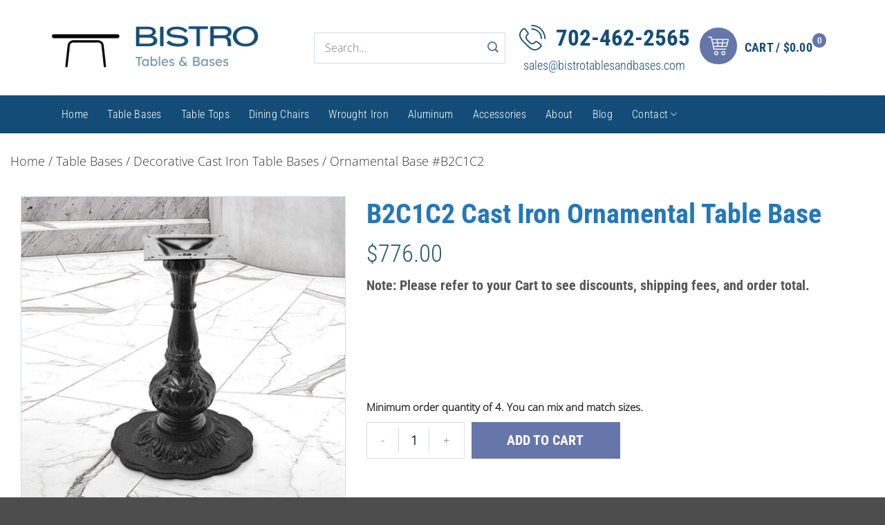

--- FILE ---
content_type: text/html; charset=UTF-8
request_url: https://bistrotablesandbases.com/product/ornamental-table-base-b2c1c2/
body_size: 65348
content:
<!DOCTYPE html>
<!--[if IE 9 ]> <html lang="en-US" class="ie9 loading-site no-js"> <![endif]-->
<!--[if IE 8 ]> <html lang="en-US" class="ie8 loading-site no-js"> <![endif]-->
<!--[if (gte IE 9)|!(IE)]><!--><html lang="en-US" class="loading-site no-js"> <!--<![endif]-->
<head>
<script>(function(w,d,s,l,i){w[l]=w[l]||[];w[l].push({'gtm.start':
new Date().getTime(),event:'gtm.js'});var f=d.getElementsByTagName(s)[0],
j=d.createElement(s),dl=l!='dataLayer'?'&l='+l:'';j.async=true;j.src=
'https://www.googletagmanager.com/gtm.js?id='+i+dl;f.parentNode.insertBefore(j,f);
})(window,document,'script','dataLayer','GTM-5D5WF7T');</script>
<meta charset="UTF-8"/>
<script>var gform;gform||(document.addEventListener("gform_main_scripts_loaded",function(){gform.scriptsLoaded=!0}),document.addEventListener("gform/theme/scripts_loaded",function(){gform.themeScriptsLoaded=!0}),window.addEventListener("DOMContentLoaded",function(){gform.domLoaded=!0}),gform={domLoaded:!1,scriptsLoaded:!1,themeScriptsLoaded:!1,isFormEditor:()=>"function"==typeof InitializeEditor,callIfLoaded:function(o){return!(!gform.domLoaded||!gform.scriptsLoaded||!gform.themeScriptsLoaded&&!gform.isFormEditor()||(gform.isFormEditor()&&console.warn("The use of gform.initializeOnLoaded() is deprecated in the form editor context and will be removed in Gravity Forms 3.1."),o(),0))},initializeOnLoaded:function(o){gform.callIfLoaded(o)||(document.addEventListener("gform_main_scripts_loaded",()=>{gform.scriptsLoaded=!0,gform.callIfLoaded(o)}),document.addEventListener("gform/theme/scripts_loaded",()=>{gform.themeScriptsLoaded=!0,gform.callIfLoaded(o)}),window.addEventListener("DOMContentLoaded",()=>{gform.domLoaded=!0,gform.callIfLoaded(o)}))},hooks:{action:{},filter:{}},addAction:function(o,r,e,t){gform.addHook("action",o,r,e,t)},addFilter:function(o,r,e,t){gform.addHook("filter",o,r,e,t)},doAction:function(o){gform.doHook("action",o,arguments)},applyFilters:function(o){return gform.doHook("filter",o,arguments)},removeAction:function(o,r){gform.removeHook("action",o,r)},removeFilter:function(o,r,e){gform.removeHook("filter",o,r,e)},addHook:function(o,r,e,t,n){null==gform.hooks[o][r]&&(gform.hooks[o][r]=[]);var d=gform.hooks[o][r];null==n&&(n=r+"_"+d.length),gform.hooks[o][r].push({tag:n,callable:e,priority:t=null==t?10:t})},doHook:function(r,o,e){var t;if(e=Array.prototype.slice.call(e,1),null!=gform.hooks[r][o]&&((o=gform.hooks[r][o]).sort(function(o,r){return o.priority-r.priority}),o.forEach(function(o){"function"!=typeof(t=o.callable)&&(t=window[t]),"action"==r?t.apply(null,e):e[0]=t.apply(null,e)})),"filter"==r)return e[0]},removeHook:function(o,r,t,n){var e;null!=gform.hooks[o][r]&&(e=(e=gform.hooks[o][r]).filter(function(o,r,e){return!!(null!=n&&n!=o.tag||null!=t&&t!=o.priority)}),gform.hooks[o][r]=e)}});</script>
<meta name="viewport" content="width=device-width, initial-scale=1.0, maximum-scale=1.0, user-scalable=no"/>
<link rel="profile" href="https://gmpg.org/xfn/11"/>
<link rel="pingback" href="https://bistrotablesandbases.com/xmlrpc.php"/>
<link rel="stylesheet" href="https://pro.fontawesome.com/releases/v5.10.0/css/all.css" integrity="sha384-AYmEC3Yw5cVb3ZcuHtOA93w35dYTsvhLPVnYs9eStHfGJvOvKxVfELGroGkvsg+p" crossorigin="anonymous"/>
<script>(function(html){html.className=html.className.replace(/\bno-js\b/,'js')})(document.documentElement);</script>
<meta name='robots' content='index, follow, max-image-preview:large, max-snippet:-1, max-video-preview:-1'/>
<script data-cfasync="false" data-pagespeed-no-defer>var gtm4wp_datalayer_name="dataLayer";
var dataLayer=dataLayer||[];
const gtm4wp_use_sku_instead=0;
const gtm4wp_currency='USD';
const gtm4wp_product_per_impression=10;
const gtm4wp_clear_ecommerce=false;
const gtm4wp_datalayer_max_timeout=2000;</script>
<meta name="viewport" content="width=device-width, initial-scale=1"/>
<title>Decorative Cast Iron Table Bases (B2C1C2)</title>
<meta name="description" content="legant B2C1C2 ornamental table base brings sophistication and support to commercial dining tables."/>
<link rel="canonical" href="https://bistrotablesandbases.com/product/ornamental-table-base-b2c1c2/"/>
<meta property="og:locale" content="en_US"/>
<meta property="og:type" content="article"/>
<meta property="og:title" content="Decorative Cast Iron Table Bases (B2C1C2)"/>
<meta property="og:description" content="legant B2C1C2 ornamental table base brings sophistication and support to commercial dining tables."/>
<meta property="og:url" content="https://bistrotablesandbases.com/product/ornamental-table-base-b2c1c2/"/>
<meta property="og:site_name" content="Bistro Tables &amp; Bases"/>
<meta property="article:modified_time" content="2025-12-02T20:01:04+00:00"/>
<meta property="og:image" content="https://bistrotablesandbases.com/wp-content/uploads/2017/04/b2-c1-c2.jpg"/>
<meta property="og:image:width" content="1000"/>
<meta property="og:image:height" content="1000"/>
<meta property="og:image:type" content="image/jpeg"/>
<meta name="twitter:card" content="summary_large_image"/>
<meta name="twitter:label1" content="Est. reading time"/>
<meta name="twitter:data1" content="1 minute"/>
<script type="application/ld+json" class="yoast-schema-graph">{"@context":"https://schema.org","@graph":[{"@type":"WebPage","@id":"https://bistrotablesandbases.com/product/ornamental-table-base-b2c1c2/","url":"https://bistrotablesandbases.com/product/ornamental-table-base-b2c1c2/","name":"Decorative Cast Iron Table Bases (B2C1C2)","isPartOf":{"@id":"https://bistrotablesandbases.com/#website"},"primaryImageOfPage":{"@id":"https://bistrotablesandbases.com/product/ornamental-table-base-b2c1c2/#primaryimage"},"image":{"@id":"https://bistrotablesandbases.com/product/ornamental-table-base-b2c1c2/#primaryimage"},"thumbnailUrl":"https://bistrotablesandbases.com/wp-content/uploads/2017/04/b2-c1-c2.jpg","datePublished":"2017-04-12T11:34:53+00:00","dateModified":"2025-12-02T20:01:04+00:00","description":"legant B2C1C2 ornamental table base brings sophistication and support to commercial dining tables.","breadcrumb":{"@id":"https://bistrotablesandbases.com/product/ornamental-table-base-b2c1c2/#breadcrumb"},"inLanguage":"en-US","potentialAction":[{"@type":"ReadAction","target":["https://bistrotablesandbases.com/product/ornamental-table-base-b2c1c2/"]}]},{"@type":"ImageObject","inLanguage":"en-US","@id":"https://bistrotablesandbases.com/product/ornamental-table-base-b2c1c2/#primaryimage","url":"https://bistrotablesandbases.com/wp-content/uploads/2017/04/b2-c1-c2.jpg","contentUrl":"https://bistrotablesandbases.com/wp-content/uploads/2017/04/b2-c1-c2.jpg","width":1000,"height":1000,"caption":"B2C1C2 Decorative Cast Iron Table Base"},{"@type":"BreadcrumbList","@id":"https://bistrotablesandbases.com/product/ornamental-table-base-b2c1c2/#breadcrumb","itemListElement":[{"@type":"ListItem","position":1,"name":"Home","item":"https://bistrotablesandbases.com/"},{"@type":"ListItem","position":2,"name":"Shop","item":"https://bistrotablesandbases.com/shop/"},{"@type":"ListItem","position":3,"name":"B2C1C2 Cast Iron Ornamental Table Base"}]},{"@type":"WebSite","@id":"https://bistrotablesandbases.com/#website","url":"https://bistrotablesandbases.com/","name":"Bistro Tables & Bases","description":"Premium Quality Restaurant Furniture","potentialAction":[{"@type":"SearchAction","target":{"@type":"EntryPoint","urlTemplate":"https://bistrotablesandbases.com/?s={search_term_string}"},"query-input":{"@type":"PropertyValueSpecification","valueRequired":true,"valueName":"search_term_string"}}],"inLanguage":"en-US"}]}</script>
<link rel='dns-prefetch' href='//hcaptcha.com'/>
<link rel='prefetch' href='https://bistrotablesandbases.com/wp-content/themes/flatsome/assets/js/flatsome.js?ver=e2eddd6c228105dac048'/>
<link rel='prefetch' href='https://bistrotablesandbases.com/wp-content/themes/flatsome/assets/js/chunk.slider.js?ver=3.20.4'/>
<link rel='prefetch' href='https://bistrotablesandbases.com/wp-content/themes/flatsome/assets/js/chunk.popups.js?ver=3.20.4'/>
<link rel='prefetch' href='https://bistrotablesandbases.com/wp-content/themes/flatsome/assets/js/chunk.tooltips.js?ver=3.20.4'/>
<link rel='prefetch' href='https://bistrotablesandbases.com/wp-content/themes/flatsome/assets/js/woocommerce.js?ver=1c9be63d628ff7c3ff4c'/>
<link rel="alternate" type="application/rss+xml" title="Bistro Tables &amp; Bases &raquo; Feed" href="https://bistrotablesandbases.com/feed/"/>
<link rel="alternate" type="application/rss+xml" title="Bistro Tables &amp; Bases &raquo; Comments Feed" href="https://bistrotablesandbases.com/comments/feed/"/>
<link rel="alternate" title="oEmbed (JSON)" type="application/json+oembed" href="https://bistrotablesandbases.com/wp-json/oembed/1.0/embed?url=https%3A%2F%2Fbistrotablesandbases.com%2Fproduct%2Fornamental-table-base-b2c1c2%2F"/>
<link rel="alternate" title="oEmbed (XML)" type="text/xml+oembed" href="https://bistrotablesandbases.com/wp-json/oembed/1.0/embed?url=https%3A%2F%2Fbistrotablesandbases.com%2Fproduct%2Fornamental-table-base-b2c1c2%2F&#038;format=xml"/>
<style id='wp-img-auto-sizes-contain-inline-css'>img:is([sizes=auto i],[sizes^="auto," i]){contain-intrinsic-size:3000px 1500px}</style>
<link rel='stylesheet' id='berocket_mm_quantity_style-css' href='https://bistrotablesandbases.com/wp-content/plugins/woocommerce-minmax-quantity/css/shop.css?ver=3.1.1.3' type='text/css' media='all'/>
<link rel='stylesheet' id='themecomplete-fontawesome-css' href='https://bistrotablesandbases.com/wp-content/plugins/woocommerce-tm-extra-product-options/assets/css/fontawesome.min.css?ver=7.0.0' type='text/css' media='screen'/>
<link rel='stylesheet' id='themecomplete-animate-css' href='https://bistrotablesandbases.com/wp-content/plugins/woocommerce-tm-extra-product-options/assets/css/animate.min.css?ver=7.5.5' type='text/css' media='all'/>
<link rel='stylesheet' id='themecomplete-epo-css' href='https://bistrotablesandbases.com/wp-content/plugins/woocommerce-tm-extra-product-options/assets/css/tm-epo.min.css?ver=7.5.5' type='text/css' media='all'/>
<link rel='stylesheet' id='themecomplete-epo-smallscreen-css' href='https://bistrotablesandbases.com/wp-content/plugins/woocommerce-tm-extra-product-options/assets/css/tm-epo-smallscreen.min.css?ver=7.5.5' type='text/css' media='only screen and (max-width: 768px)'/>
<style id='themecomplete-styles-header-inline-css'>:root{--tcgaprow:15px;--tcgapcolumn:15px;}form .variations{display:none;}</style>
<style id='wp-block-library-inline-css'>:root{--wp-block-synced-color:#7a00df;--wp-block-synced-color--rgb:122,0,223;--wp-bound-block-color:var(--wp-block-synced-color);--wp-editor-canvas-background:#ddd;--wp-admin-theme-color:#007cba;--wp-admin-theme-color--rgb:0,124,186;--wp-admin-theme-color-darker-10:#006ba1;--wp-admin-theme-color-darker-10--rgb:0,107,160.5;--wp-admin-theme-color-darker-20:#005a87;--wp-admin-theme-color-darker-20--rgb:0,90,135;--wp-admin-border-width-focus:2px}@media (min-resolution:192dpi){:root{--wp-admin-border-width-focus:1.5px}}.wp-element-button{cursor:pointer}:root .has-very-light-gray-background-color{background-color:#eee}:root .has-very-dark-gray-background-color{background-color:#313131}:root .has-very-light-gray-color{color:#eee}:root .has-very-dark-gray-color{color:#313131}:root .has-vivid-green-cyan-to-vivid-cyan-blue-gradient-background{background:linear-gradient(135deg,#00d084,#0693e3)}:root .has-purple-crush-gradient-background{background:linear-gradient(135deg,#34e2e4,#4721fb 50%,#ab1dfe)}:root .has-hazy-dawn-gradient-background{background:linear-gradient(135deg,#faaca8,#dad0ec)}:root .has-subdued-olive-gradient-background{background:linear-gradient(135deg,#fafae1,#67a671)}:root .has-atomic-cream-gradient-background{background:linear-gradient(135deg,#fdd79a,#004a59)}:root .has-nightshade-gradient-background{background:linear-gradient(135deg,#330968,#31cdcf)}:root .has-midnight-gradient-background{background:linear-gradient(135deg,#020381,#2874fc)}:root{--wp--preset--font-size--normal:16px;--wp--preset--font-size--huge:42px}.has-regular-font-size{font-size:1em}.has-larger-font-size{font-size:2.625em}.has-normal-font-size{font-size:var(--wp--preset--font-size--normal)}.has-huge-font-size{font-size:var(--wp--preset--font-size--huge)}.has-text-align-center{text-align:center}.has-text-align-left{text-align:left}.has-text-align-right{text-align:right}.has-fit-text{white-space:nowrap!important}#end-resizable-editor-section{display:none}.aligncenter{clear:both}.items-justified-left{justify-content:flex-start}.items-justified-center{justify-content:center}.items-justified-right{justify-content:flex-end}.items-justified-space-between{justify-content:space-between}.screen-reader-text{border:0;clip-path:inset(50%);height:1px;margin:-1px;overflow:hidden;padding:0;position:absolute;width:1px;word-wrap:normal!important}.screen-reader-text:focus{background-color:#ddd;clip-path:none;color:#444;display:block;font-size:1em;height:auto;left:5px;line-height:normal;padding:15px 23px 14px;text-decoration:none;top:5px;width:auto;z-index:100000}html :where(.has-border-color){border-style:solid}html :where([style*=border-top-color]){border-top-style:solid}html :where([style*=border-right-color]){border-right-style:solid}html :where([style*=border-bottom-color]){border-bottom-style:solid}html :where([style*=border-left-color]){border-left-style:solid}html :where([style*=border-width]){border-style:solid}html :where([style*=border-top-width]){border-top-style:solid}html :where([style*=border-right-width]){border-right-style:solid}html :where([style*=border-bottom-width]){border-bottom-style:solid}html :where([style*=border-left-width]){border-left-style:solid}html :where(img[class*=wp-image-]){height:auto;max-width:100%}:where(figure){margin:0 0 1em}html :where(.is-position-sticky){--wp-admin--admin-bar--position-offset:var(--wp-admin--admin-bar--height,0px)}@media screen and (max-width:600px){html :where(.is-position-sticky){--wp-admin--admin-bar--position-offset:0px}}</style><link rel='stylesheet' id='wc-blocks-style-css' href='https://bistrotablesandbases.com/wp-content/plugins/woocommerce/assets/client/blocks/wc-blocks.css?ver=wc-10.4.3' type='text/css' media='all'/>
<style id='global-styles-inline-css'>:root{--wp--preset--aspect-ratio--square:1;--wp--preset--aspect-ratio--4-3:4/3;--wp--preset--aspect-ratio--3-4:3/4;--wp--preset--aspect-ratio--3-2:3/2;--wp--preset--aspect-ratio--2-3:2/3;--wp--preset--aspect-ratio--16-9:16/9;--wp--preset--aspect-ratio--9-16:9/16;--wp--preset--color--black:#000000;--wp--preset--color--cyan-bluish-gray:#abb8c3;--wp--preset--color--white:#ffffff;--wp--preset--color--pale-pink:#f78da7;--wp--preset--color--vivid-red:#cf2e2e;--wp--preset--color--luminous-vivid-orange:#ff6900;--wp--preset--color--luminous-vivid-amber:#fcb900;--wp--preset--color--light-green-cyan:#7bdcb5;--wp--preset--color--vivid-green-cyan:#00d084;--wp--preset--color--pale-cyan-blue:#8ed1fc;--wp--preset--color--vivid-cyan-blue:#0693e3;--wp--preset--color--vivid-purple:#9b51e0;--wp--preset--color--primary:#446084;--wp--preset--color--secondary:#C05530;--wp--preset--color--success:#627D47;--wp--preset--color--alert:#b20000;--wp--preset--gradient--vivid-cyan-blue-to-vivid-purple:linear-gradient(135deg,rgb(6,147,227) 0%,rgb(155,81,224) 100%);--wp--preset--gradient--light-green-cyan-to-vivid-green-cyan:linear-gradient(135deg,rgb(122,220,180) 0%,rgb(0,208,130) 100%);--wp--preset--gradient--luminous-vivid-amber-to-luminous-vivid-orange:linear-gradient(135deg,rgb(252,185,0) 0%,rgb(255,105,0) 100%);--wp--preset--gradient--luminous-vivid-orange-to-vivid-red:linear-gradient(135deg,rgb(255,105,0) 0%,rgb(207,46,46) 100%);--wp--preset--gradient--very-light-gray-to-cyan-bluish-gray:linear-gradient(135deg,rgb(238,238,238) 0%,rgb(169,184,195) 100%);--wp--preset--gradient--cool-to-warm-spectrum:linear-gradient(135deg,rgb(74,234,220) 0%,rgb(151,120,209) 20%,rgb(207,42,186) 40%,rgb(238,44,130) 60%,rgb(251,105,98) 80%,rgb(254,248,76) 100%);--wp--preset--gradient--blush-light-purple:linear-gradient(135deg,rgb(255,206,236) 0%,rgb(152,150,240) 100%);--wp--preset--gradient--blush-bordeaux:linear-gradient(135deg,rgb(254,205,165) 0%,rgb(254,45,45) 50%,rgb(107,0,62) 100%);--wp--preset--gradient--luminous-dusk:linear-gradient(135deg,rgb(255,203,112) 0%,rgb(199,81,192) 50%,rgb(65,88,208) 100%);--wp--preset--gradient--pale-ocean:linear-gradient(135deg,rgb(255,245,203) 0%,rgb(182,227,212) 50%,rgb(51,167,181) 100%);--wp--preset--gradient--electric-grass:linear-gradient(135deg,rgb(202,248,128) 0%,rgb(113,206,126) 100%);--wp--preset--gradient--midnight:linear-gradient(135deg,rgb(2,3,129) 0%,rgb(40,116,252) 100%);--wp--preset--font-size--small:13px;--wp--preset--font-size--medium:20px;--wp--preset--font-size--large:36px;--wp--preset--font-size--x-large:42px;--wp--preset--spacing--20:0.44rem;--wp--preset--spacing--30:0.67rem;--wp--preset--spacing--40:1rem;--wp--preset--spacing--50:1.5rem;--wp--preset--spacing--60:2.25rem;--wp--preset--spacing--70:3.38rem;--wp--preset--spacing--80:5.06rem;--wp--preset--shadow--natural:6px 6px 9px rgba(0, 0, 0, 0.2);--wp--preset--shadow--deep:12px 12px 50px rgba(0, 0, 0, 0.4);--wp--preset--shadow--sharp:6px 6px 0px rgba(0, 0, 0, 0.2);--wp--preset--shadow--outlined:6px 6px 0px -3px rgb(255, 255, 255), 6px 6px rgb(0, 0, 0);--wp--preset--shadow--crisp:6px 6px 0px rgb(0, 0, 0);}:where(body){margin:0;}.wp-site-blocks > .alignleft{float:left;margin-right:2em;}.wp-site-blocks > .alignright{float:right;margin-left:2em;}.wp-site-blocks > .aligncenter{justify-content:center;margin-left:auto;margin-right:auto;}:where(.is-layout-flex){gap:0.5em;}:where(.is-layout-grid){gap:0.5em;}.is-layout-flow > .alignleft{float:left;margin-inline-start:0;margin-inline-end:2em;}.is-layout-flow > .alignright{float:right;margin-inline-start:2em;margin-inline-end:0;}.is-layout-flow > .aligncenter{margin-left:auto !important;margin-right:auto !important;}.is-layout-constrained > .alignleft{float:left;margin-inline-start:0;margin-inline-end:2em;}.is-layout-constrained > .alignright{float:right;margin-inline-start:2em;margin-inline-end:0;}.is-layout-constrained > .aligncenter{margin-left:auto !important;margin-right:auto !important;}.is-layout-constrained > :where(:not(.alignleft):not(.alignright):not(.alignfull)){margin-left:auto !important;margin-right:auto !important;}body .is-layout-flex{display:flex;}.is-layout-flex{flex-wrap:wrap;align-items:center;}.is-layout-flex > :is(*, div){margin:0;}body .is-layout-grid{display:grid;}.is-layout-grid > :is(*, div){margin:0;}body{padding-top:0px;padding-right:0px;padding-bottom:0px;padding-left:0px;}a:where(:not(.wp-element-button)){text-decoration:none;}:root :where(.wp-element-button, .wp-block-button__link){background-color:#32373c;border-width:0;color:#fff;font-family:inherit;font-size:inherit;font-style:inherit;font-weight:inherit;letter-spacing:inherit;line-height:inherit;padding-top:calc(0.667em + 2px);padding-right:calc(1.333em + 2px);padding-bottom:calc(0.667em + 2px);padding-left:calc(1.333em + 2px);text-decoration:none;text-transform:inherit;}.has-black-color{color:var(--wp--preset--color--black) !important;}.has-cyan-bluish-gray-color{color:var(--wp--preset--color--cyan-bluish-gray) !important;}.has-white-color{color:var(--wp--preset--color--white) !important;}.has-pale-pink-color{color:var(--wp--preset--color--pale-pink) !important;}.has-vivid-red-color{color:var(--wp--preset--color--vivid-red) !important;}.has-luminous-vivid-orange-color{color:var(--wp--preset--color--luminous-vivid-orange) !important;}.has-luminous-vivid-amber-color{color:var(--wp--preset--color--luminous-vivid-amber) !important;}.has-light-green-cyan-color{color:var(--wp--preset--color--light-green-cyan) !important;}.has-vivid-green-cyan-color{color:var(--wp--preset--color--vivid-green-cyan) !important;}.has-pale-cyan-blue-color{color:var(--wp--preset--color--pale-cyan-blue) !important;}.has-vivid-cyan-blue-color{color:var(--wp--preset--color--vivid-cyan-blue) !important;}.has-vivid-purple-color{color:var(--wp--preset--color--vivid-purple) !important;}.has-primary-color{color:var(--wp--preset--color--primary) !important;}.has-secondary-color{color:var(--wp--preset--color--secondary) !important;}.has-success-color{color:var(--wp--preset--color--success) !important;}.has-alert-color{color:var(--wp--preset--color--alert) !important;}.has-black-background-color{background-color:var(--wp--preset--color--black) !important;}.has-cyan-bluish-gray-background-color{background-color:var(--wp--preset--color--cyan-bluish-gray) !important;}.has-white-background-color{background-color:var(--wp--preset--color--white) !important;}.has-pale-pink-background-color{background-color:var(--wp--preset--color--pale-pink) !important;}.has-vivid-red-background-color{background-color:var(--wp--preset--color--vivid-red) !important;}.has-luminous-vivid-orange-background-color{background-color:var(--wp--preset--color--luminous-vivid-orange) !important;}.has-luminous-vivid-amber-background-color{background-color:var(--wp--preset--color--luminous-vivid-amber) !important;}.has-light-green-cyan-background-color{background-color:var(--wp--preset--color--light-green-cyan) !important;}.has-vivid-green-cyan-background-color{background-color:var(--wp--preset--color--vivid-green-cyan) !important;}.has-pale-cyan-blue-background-color{background-color:var(--wp--preset--color--pale-cyan-blue) !important;}.has-vivid-cyan-blue-background-color{background-color:var(--wp--preset--color--vivid-cyan-blue) !important;}.has-vivid-purple-background-color{background-color:var(--wp--preset--color--vivid-purple) !important;}.has-primary-background-color{background-color:var(--wp--preset--color--primary) !important;}.has-secondary-background-color{background-color:var(--wp--preset--color--secondary) !important;}.has-success-background-color{background-color:var(--wp--preset--color--success) !important;}.has-alert-background-color{background-color:var(--wp--preset--color--alert) !important;}.has-black-border-color{border-color:var(--wp--preset--color--black) !important;}.has-cyan-bluish-gray-border-color{border-color:var(--wp--preset--color--cyan-bluish-gray) !important;}.has-white-border-color{border-color:var(--wp--preset--color--white) !important;}.has-pale-pink-border-color{border-color:var(--wp--preset--color--pale-pink) !important;}.has-vivid-red-border-color{border-color:var(--wp--preset--color--vivid-red) !important;}.has-luminous-vivid-orange-border-color{border-color:var(--wp--preset--color--luminous-vivid-orange) !important;}.has-luminous-vivid-amber-border-color{border-color:var(--wp--preset--color--luminous-vivid-amber) !important;}.has-light-green-cyan-border-color{border-color:var(--wp--preset--color--light-green-cyan) !important;}.has-vivid-green-cyan-border-color{border-color:var(--wp--preset--color--vivid-green-cyan) !important;}.has-pale-cyan-blue-border-color{border-color:var(--wp--preset--color--pale-cyan-blue) !important;}.has-vivid-cyan-blue-border-color{border-color:var(--wp--preset--color--vivid-cyan-blue) !important;}.has-vivid-purple-border-color{border-color:var(--wp--preset--color--vivid-purple) !important;}.has-primary-border-color{border-color:var(--wp--preset--color--primary) !important;}.has-secondary-border-color{border-color:var(--wp--preset--color--secondary) !important;}.has-success-border-color{border-color:var(--wp--preset--color--success) !important;}.has-alert-border-color{border-color:var(--wp--preset--color--alert) !important;}.has-vivid-cyan-blue-to-vivid-purple-gradient-background{background:var(--wp--preset--gradient--vivid-cyan-blue-to-vivid-purple) !important;}.has-light-green-cyan-to-vivid-green-cyan-gradient-background{background:var(--wp--preset--gradient--light-green-cyan-to-vivid-green-cyan) !important;}.has-luminous-vivid-amber-to-luminous-vivid-orange-gradient-background{background:var(--wp--preset--gradient--luminous-vivid-amber-to-luminous-vivid-orange) !important;}.has-luminous-vivid-orange-to-vivid-red-gradient-background{background:var(--wp--preset--gradient--luminous-vivid-orange-to-vivid-red) !important;}.has-very-light-gray-to-cyan-bluish-gray-gradient-background{background:var(--wp--preset--gradient--very-light-gray-to-cyan-bluish-gray) !important;}.has-cool-to-warm-spectrum-gradient-background{background:var(--wp--preset--gradient--cool-to-warm-spectrum) !important;}.has-blush-light-purple-gradient-background{background:var(--wp--preset--gradient--blush-light-purple) !important;}.has-blush-bordeaux-gradient-background{background:var(--wp--preset--gradient--blush-bordeaux) !important;}.has-luminous-dusk-gradient-background{background:var(--wp--preset--gradient--luminous-dusk) !important;}.has-pale-ocean-gradient-background{background:var(--wp--preset--gradient--pale-ocean) !important;}.has-electric-grass-gradient-background{background:var(--wp--preset--gradient--electric-grass) !important;}.has-midnight-gradient-background{background:var(--wp--preset--gradient--midnight) !important;}.has-small-font-size{font-size:var(--wp--preset--font-size--small) !important;}.has-medium-font-size{font-size:var(--wp--preset--font-size--medium) !important;}.has-large-font-size{font-size:var(--wp--preset--font-size--large) !important;}.has-x-large-font-size{font-size:var(--wp--preset--font-size--x-large) !important;}</style>
<link rel='stylesheet' id='woo-advanced-discounts-css' href='https://bistrotablesandbases.com/wp-content/plugins/woo-advanced-discounts/public/css/wad-public.css?ver=2.32.3' type='text/css' media='all'/>
<link rel='stylesheet' id='o-tooltip-css' href='https://bistrotablesandbases.com/wp-content/plugins/woo-advanced-discounts/public/css/tooltip.min.css?ver=2.32.3' type='text/css' media='all'/>
<link rel='stylesheet' id='photoswipe-css' href='https://bistrotablesandbases.com/wp-content/plugins/woocommerce/assets/css/photoswipe/photoswipe.min.css?ver=10.4.3' type='text/css' media='all'/>
<link rel='stylesheet' id='photoswipe-default-skin-css' href='https://bistrotablesandbases.com/wp-content/plugins/woocommerce/assets/css/photoswipe/default-skin/default-skin.min.css?ver=10.4.3' type='text/css' media='all'/>
<style id='woocommerce-inline-inline-css'>.woocommerce form .form-row .required{visibility:visible;}</style>
<link rel='stylesheet' id='ywctm-button-label-css' href='https://bistrotablesandbases.com/wp-content/plugins/yith-woocommerce-catalog-mode-premium/assets/css/button-label.min.css?ver=2.22.1' type='text/css' media='all'/>
<style id='ywctm-button-label-inline-css'>.ywctm-button-56284 .ywctm-custom-button{color:#4b4b4b;background-color:#f9f5f2;border-style:solid;border-color:#247390;border-radius:0 0 0 0;border-width:1px 1px 1px 1px;margin:0px 0px 0px 0px;padding:5px 10px 5px 10px;max-width:max-content;}.ywctm-button-56284 .ywctm-custom-button:hover{color:#4b4b4b;background-color:#f9f5f2;border-color:#247390;}.ywctm-button-56283 .ywctm-custom-button{color:#247390;background-color:#ffffff;border-style:solid;border-color:#247390;border-radius:0 0 0 0;border-width:1px 1px 1px 1px;margin:0px 0px 0px 0px;padding:5px 10px 5px 10px;max-width:150px;}.ywctm-button-56283 .ywctm-custom-button:hover{color:#ffffff;background-color:#247390;border-color:#247390;}.ywctm-button-56281 .ywctm-custom-button{color:#ffffff;background-color:#36809a;border-style:solid;border-color:#247390;border-radius:0 0 0 0;border-width:1px 1px 1px 1px;margin:0px 0px 0px 0px;padding:5px 10px 5px 10px;max-width:200px;}.ywctm-button-56281 .ywctm-custom-button:hover{color:#ffffff;background-color:#36809a;border-color:#247390;}.ywctm-button-56279 .ywctm-custom-button{color:#ffffff;background-color:#e09004;border-style:solid;border-color:#247390;border-radius:0 0 0 0;border-width:1px 1px 1px 1px;margin:0px 0px 0px 0px;padding:5px 10px 5px 10px;max-width:200px;}.ywctm-button-56279 .ywctm-custom-button:hover{color:#ffffff;background-color:#b97600;border-color:#247390;}</style>
<link rel='stylesheet' id='brands-styles-css' href='https://bistrotablesandbases.com/wp-content/plugins/woocommerce/assets/css/brands.css?ver=10.4.3' type='text/css' media='all'/>
<link rel='stylesheet' id='flatsome-woocommerce-extra-product-options-css' href='https://bistrotablesandbases.com/wp-content/themes/flatsome/inc/integrations/wc-extra-product-options/extra-product-options.css?ver=3.20.4' type='text/css' media='all'/>
<link rel='stylesheet' id='flexible-shipping-free-shipping-css' href='https://bistrotablesandbases.com/wp-content/plugins/flexible-shipping/assets/dist/css/free-shipping.css?ver=6.5.3.2' type='text/css' media='all'/>
<link rel='stylesheet' id='fancybox-css' href='https://bistrotablesandbases.com/wp-content/plugins/easy-fancybox/fancybox/1.5.4/jquery.fancybox.min.css?ver=7f1bf24de4535b4ea36e0d2a0939b0f1' type='text/css' media='screen'/>
<link rel='stylesheet' id='yith_ywraq_frontend-css' href='https://bistrotablesandbases.com/wp-content/plugins/yith-woocommerce-request-a-quote-premium/assets/css/ywraq-frontend.css?ver=4.12.0' type='text/css' media='all'/>
<style id='yith_ywraq_frontend-inline-css'>:root{--ywraq_layout_button_bg_color:#0066b4;--ywraq_layout_button_bg_color_hover:#044a80;--ywraq_layout_button_border_color:#0066b4;--ywraq_layout_button_border_color_hover:#044a80;--ywraq_layout_button_color:#ffffff;--ywraq_layout_button_color_hover:#ffffff;--ywraq_checkout_button_bg_color:#0066b4;--ywraq_checkout_button_bg_color_hover:#044a80;--ywraq_checkout_button_border_color:#0066b4;--ywraq_checkout_button_border_color_hover:#044a80;--ywraq_checkout_button_color:#ffffff;--ywraq_checkout_button_color_hover:#ffffff;--ywraq_accept_button_bg_color:#0066b4;--ywraq_accept_button_bg_color_hover:#044a80;--ywraq_accept_button_border_color:#0066b4;--ywraq_accept_button_border_color_hover:#044a80;--ywraq_accept_button_color:#ffffff;--ywraq_accept_button_color_hover:#ffffff;--ywraq_reject_button_bg_color:transparent;--ywraq_reject_button_bg_color_hover:#CC2B2B;--ywraq_reject_button_border_color:#CC2B2B;--ywraq_reject_button_border_color_hover:#CC2B2B;--ywraq_reject_button_color:#CC2B2B;--ywraq_reject_button_color_hover:#ffffff;}
.woocommerce.single-product button.single_add_to_cart_button.button{margin-right:5px;}
.woocommerce.single-product .product .yith-ywraq-add-to-quote{display:inline-block;vertical-align:middle;margin-top:5px;}</style>
<link rel='stylesheet' id='flatsome-main-css' href='https://bistrotablesandbases.com/wp-content/themes/flatsome/assets/css/flatsome.css?ver=3.20.4' type='text/css' media='all'/>
<style id='flatsome-main-inline-css'>@font-face{font-family:"fl-icons";font-display:block;src:url(https://bistrotablesandbases.com/wp-content/themes/flatsome/assets/css/icons/fl-icons.eot?v=3.20.4);src:url(https://bistrotablesandbases.com/wp-content/themes/flatsome/assets/css/icons/fl-icons.eot#iefix?v=3.20.4) format("embedded-opentype"), url(https://bistrotablesandbases.com/wp-content/themes/flatsome/assets/css/icons/fl-icons.woff2?v=3.20.4) format("woff2"), url(https://bistrotablesandbases.com/wp-content/themes/flatsome/assets/css/icons/fl-icons.ttf?v=3.20.4) format("truetype"), url(https://bistrotablesandbases.com/wp-content/themes/flatsome/assets/css/icons/fl-icons.woff?v=3.20.4) format("woff"), url(https://bistrotablesandbases.com/wp-content/themes/flatsome/assets/css/icons/fl-icons.svg?v=3.20.4#fl-icons) format("svg");}</style>
<link rel='stylesheet' id='flatsome-shop-css' href='https://bistrotablesandbases.com/wp-content/themes/flatsome/assets/css/flatsome-shop.css?ver=3.20.4' type='text/css' media='all'/>
<link rel='stylesheet' id='flatsome-style-css' href='https://bistrotablesandbases.com/wp-content/themes/flatsome-child/style.css?ver=3.0.3' type='text/css' media='all'/>
<script>window._nslDOMReady=(function (){
const executedCallbacks=new Set();
return function (callback){
if(executedCallbacks.has(callback)) return;
const wrappedCallback=function (){
if(executedCallbacks.has(callback)) return;
executedCallbacks.add(callback);
callback();
};
if(document.readyState==="complete"||document.readyState==="interactive"){
wrappedCallback();
}else{
document.addEventListener("DOMContentLoaded", wrappedCallback);
}};})();</script><script src="https://bistrotablesandbases.com/wp-includes/js/jquery/jquery.min.js?ver=3.7.1" id="jquery-core-js"></script>
<script src="https://bistrotablesandbases.com/wp-includes/js/jquery/jquery-migrate.min.js?ver=3.4.1" id="jquery-migrate-js"></script>
<script src="https://bistrotablesandbases.com/wp-content/plugins/woo-advanced-discounts/public/js/wad-public.js?ver=2.32.3" id="woo-advanced-discounts-js"></script>
<script src="https://bistrotablesandbases.com/wp-content/plugins/woo-advanced-discounts/public/js/tooltip.min.js?ver=2.32.3" id="o-tooltip-js"></script>
<script src="https://bistrotablesandbases.com/wp-content/plugins/woocommerce-minmax-quantity/js/frontend.js?ver=7f1bf24de4535b4ea36e0d2a0939b0f1" id="berocket-front-cart-js-js"></script>
<script src="https://bistrotablesandbases.com/wp-content/plugins/woocommerce/assets/js/jquery-blockui/jquery.blockUI.min.js?ver=2.7.0-wc.10.4.3" id="wc-jquery-blockui-js" data-wp-strategy="defer"></script>
<script id="wc-add-to-cart-js-extra">var wc_add_to_cart_params={"ajax_url":"/wp-admin/admin-ajax.php","wc_ajax_url":"/?wc-ajax=%%endpoint%%","i18n_view_cart":"View cart","cart_url":"https://bistrotablesandbases.com/cart/","is_cart":"","cart_redirect_after_add":"no"};
//# sourceURL=wc-add-to-cart-js-extra</script>
<script src="https://bistrotablesandbases.com/wp-content/plugins/woocommerce/assets/js/frontend/add-to-cart.min.js?ver=10.4.3" id="wc-add-to-cart-js" defer="defer" data-wp-strategy="defer"></script>
<script src="https://bistrotablesandbases.com/wp-content/plugins/woocommerce/assets/js/photoswipe/photoswipe.min.js?ver=4.1.1-wc.10.4.3" id="wc-photoswipe-js" defer="defer" data-wp-strategy="defer"></script>
<script src="https://bistrotablesandbases.com/wp-content/plugins/woocommerce/assets/js/photoswipe/photoswipe-ui-default.min.js?ver=4.1.1-wc.10.4.3" id="wc-photoswipe-ui-default-js" defer="defer" data-wp-strategy="defer"></script>
<script id="wc-single-product-js-extra">var wc_single_product_params={"i18n_required_rating_text":"Please select a rating","i18n_rating_options":["1 of 5 stars","2 of 5 stars","3 of 5 stars","4 of 5 stars","5 of 5 stars"],"i18n_product_gallery_trigger_text":"View full-screen image gallery","review_rating_required":"yes","flexslider":{"rtl":false,"animation":"slide","smoothHeight":true,"directionNav":false,"controlNav":"thumbnails","slideshow":false,"animationSpeed":500,"animationLoop":false,"allowOneSlide":false},"zoom_enabled":"","zoom_options":[],"photoswipe_enabled":"1","photoswipe_options":{"shareEl":false,"closeOnScroll":false,"history":false,"hideAnimationDuration":0,"showAnimationDuration":0},"flexslider_enabled":""};
//# sourceURL=wc-single-product-js-extra</script>
<script src="https://bistrotablesandbases.com/wp-content/plugins/woocommerce/assets/js/frontend/single-product.min.js?ver=10.4.3" id="wc-single-product-js" defer="defer" data-wp-strategy="defer"></script>
<script src="https://bistrotablesandbases.com/wp-content/plugins/woocommerce/assets/js/js-cookie/js.cookie.min.js?ver=2.1.4-wc.10.4.3" id="wc-js-cookie-js" data-wp-strategy="defer"></script>
<script src="https://bistrotablesandbases.com/wp-content/plugins/yith-woocommerce-catalog-mode-premium/assets/js/button-label-frontend.min.js?ver=2.22.1" id="ywctm-button-label-js"></script>
<link rel="https://api.w.org/" href="https://bistrotablesandbases.com/wp-json/"/><link rel="alternate" title="JSON" type="application/json" href="https://bistrotablesandbases.com/wp-json/wp/v2/product/760"/>     <style></style><style>.h-captcha{position:relative;display:block;margin-bottom:2rem;padding:0;clear:both}.h-captcha[data-size="normal"]{width:302px;height:76px}.h-captcha[data-size="compact"]{width:158px;height:138px}.h-captcha[data-size="invisible"]{display:none}.h-captcha iframe{z-index:1}.h-captcha::before{content:"";display:block;position:absolute;top:0;left:0;background:url(https://bistrotablesandbases.com/wp-content/plugins/hcaptcha-for-forms-and-more/assets/images/hcaptcha-div-logo.svg) no-repeat;border:1px solid #fff0;border-radius:4px;box-sizing:border-box}.h-captcha::after{content:"The hCaptcha loading is delayed until user interaction.";font-family:-apple-system,system-ui,BlinkMacSystemFont,"Segoe UI",Roboto,Oxygen,Ubuntu,"Helvetica Neue",Arial,sans-serif;font-size:10px;font-weight:500;position:absolute;top:0;bottom:0;left:0;right:0;box-sizing:border-box;color:#bf1722;opacity:0}.h-captcha:not(:has(iframe))::after{animation:hcap-msg-fade-in .3s ease forwards;animation-delay:2s}.h-captcha:has(iframe)::after{animation:none;opacity:0}@keyframes hcap-msg-fade-in{to{opacity:1}}.h-captcha[data-size="normal"]::before{width:302px;height:76px;background-position:93.8% 28%}.h-captcha[data-size="normal"]::after{width:302px;height:76px;display:flex;flex-wrap:wrap;align-content:center;line-height:normal;padding:0 75px 0 10px}.h-captcha[data-size="compact"]::before{width:158px;height:138px;background-position:49.9% 78.8%}.h-captcha[data-size="compact"]::after{width:158px;height:138px;text-align:center;line-height:normal;padding:24px 10px 10px 10px}.h-captcha[data-theme="light"]::before,body.is-light-theme .h-captcha[data-theme="auto"]::before,.h-captcha[data-theme="auto"]::before{background-color:#fafafa;border:1px solid #e0e0e0}.h-captcha[data-theme="dark"]::before,body.is-dark-theme .h-captcha[data-theme="auto"]::before,html.wp-dark-mode-active .h-captcha[data-theme="auto"]::before,html.drdt-dark-mode .h-captcha[data-theme="auto"]::before{background-image:url(https://bistrotablesandbases.com/wp-content/plugins/hcaptcha-for-forms-and-more/assets/images/hcaptcha-div-logo-white.svg);background-repeat:no-repeat;background-color:#333;border:1px solid #f5f5f5}@media (prefers-color-scheme:dark){.h-captcha[data-theme="auto"]::before{background-image:url(https://bistrotablesandbases.com/wp-content/plugins/hcaptcha-for-forms-and-more/assets/images/hcaptcha-div-logo-white.svg);background-repeat:no-repeat;background-color:#333;border:1px solid #f5f5f5}}.h-captcha[data-theme="custom"]::before{background-color:initial}.h-captcha[data-size="invisible"]::before,.h-captcha[data-size="invisible"]::after{display:none}.h-captcha iframe{position:relative}div[style*="z-index: 2147483647"] div[style*="border-width: 11px"][style*="position: absolute"][style*="pointer-events: none"]{border-style:none}</style>
<script data-cfasync="false" data-pagespeed-no-defer>var dataLayer_content={"pagePostType":"product","pagePostType2":"single-product","pagePostAuthor":"Kelli","productRatingCounts":[],"productAverageRating":0,"productReviewCount":0,"productType":"variable","productIsVariable":1};
dataLayer.push(dataLayer_content);</script>
<script data-cfasync="false" data-pagespeed-no-defer>console.warn&&console.warn("[GTM4WP] Google Tag Manager container code placement set to OFF !!!");
console.warn&&console.warn("[GTM4WP] Data layer codes are active but GTM container must be loaded using custom coding !!!");</script>
<script async src="https://www.googletagmanager.com/gtag/js?id=G-ZCKHPHW3MQ"></script> 		<script>window.dataLayer=window.dataLayer||[];
function gtag(){dataLayer.push(arguments);}
gtag('js', new Date());
gtag('config', 'G-ZCKHPHW3MQ');</script>
<meta name="google-site-verification" content="m45s36TlBxdEy-d1DbcVgfg8BK4TrkGEXskzMGCmkLg"/>	<noscript><style>.woocommerce-product-gallery{opacity:1 !important;}</style></noscript>
<style>.gform_previous_button+.h-captcha{margin-top:2rem}.gform_footer.before .h-captcha[data-size="normal"]{margin-bottom:3px}.gform_footer.before .h-captcha[data-size="compact"]{margin-bottom:0}.gform_wrapper.gravity-theme .gform_footer,.gform_wrapper.gravity-theme .gform_page_footer{flex-wrap:wrap}.gform_wrapper.gravity-theme .h-captcha,.gform_wrapper.gravity-theme .h-captcha{margin:0;flex-basis:100%}.gform_wrapper.gravity-theme input[type="submit"],.gform_wrapper.gravity-theme input[type="submit"]{align-self:flex-start}.gform_wrapper.gravity-theme .h-captcha~input[type="submit"],.gform_wrapper.gravity-theme .h-captcha~input[type="submit"]{margin:1em 0 0 0!important}</style>
<link rel="icon" href="https://bistrotablesandbases.com/wp-content/uploads/2019/06/favicon-100x96.png" sizes="32x32"/>
<link rel="icon" href="https://bistrotablesandbases.com/wp-content/uploads/2019/06/favicon.png" sizes="192x192"/>
<link rel="apple-touch-icon" href="https://bistrotablesandbases.com/wp-content/uploads/2019/06/favicon.png"/>
<meta name="msapplication-TileImage" content="https://bistrotablesandbases.com/wp-content/uploads/2019/06/favicon.png"/>
<style id="custom-css">:root{--primary-color:#446084;--fs-color-primary:#446084;--fs-color-secondary:#C05530;--fs-color-success:#627D47;--fs-color-alert:#b20000;--fs-color-base:#4a4a4a;--fs-experimental-link-color:#334862;--fs-experimental-link-color-hover:#111;}.tooltipster-base{--tooltip-color:#fff;--tooltip-bg-color:#000;}.off-canvas-right .mfp-content, .off-canvas-left .mfp-content{--drawer-width:300px;}.off-canvas .mfp-content.off-canvas-cart{--drawer-width:360px;}.container-width, .full-width .ubermenu-nav, .container, .row{max-width:1140px}.row.row-collapse{max-width:1110px}.row.row-small{max-width:1132.5px}.row.row-large{max-width:1170px}.header-main{height:138px}#logo img{max-height:138px}#logo{width:300px;}.header-bottom{min-height:55px}.header-top{min-height:36px}.transparent .header-main{height:90px}.transparent #logo img{max-height:90px}.has-transparent + .page-title:first-of-type,.has-transparent + #main > .page-title,.has-transparent + #main > div > .page-title,.has-transparent + #main .page-header-wrapper:first-of-type .page-title{padding-top:170px;}.header.show-on-scroll,.stuck .header-main{height:70px!important}.stuck #logo img{max-height:70px!important}.search-form{width:85%;}.header-bottom{background-color:#f1f1f1}@media(max-width:549px){.header-main{height:70px}#logo img{max-height: 70px}}.header-top{background-color:#e6f3ff!important;}body{font-family:"Open Sans", sans-serif;}body{font-weight:300;font-style:normal;}.nav > li > a{font-family:"Roboto Condensed", sans-serif;}.mobile-sidebar-levels-2 .nav > li > ul > li > a{font-family:"Roboto Condensed", sans-serif;}.nav > li > a,.mobile-sidebar-levels-2 .nav > li > ul > li > a{font-weight:300;font-style:normal;}h1,h2,h3,h4,h5,h6,.heading-font, .off-canvas-center .nav-sidebar.nav-vertical > li > a{font-family:"Roboto Condensed", sans-serif;}h1,h2,h3,h4,h5,h6,.heading-font,.banner h1,.banner h2{font-weight:700;font-style:normal;}.alt-font{font-family:"Dancing Script", sans-serif;}.alt-font{font-weight:400!important;font-style:normal!important;}.nav > li > a, .links > li > a{text-transform:none;}@media screen and (min-width:550px){.products .box-vertical .box-image{min-width: 500px!important;width: 500px!important;}}.nav-vertical-fly-out > li + li{border-top-width:1px;border-top-style:solid;}
.wps_ext_cst_label_extra_option label > span.optional, .wps_ext_cst_label label > span.optional{display:none;}.custom-base-table-template .tm-extra-product-options-inner ul.tc-container{padding:0 !important;}.custom-base-table-template .tm-extra-product-options > .tc-section-inner-wrap .tc-row .tc-col > .tc-row > div .tc-row{margin:0 -10px;}.custom-base-table-template .tm-extra-product-options > .tc-section-inner-wrap .tc-row .tc-col > .tc-row > div .tc-row .tc-cell{width:100%;padding:0 10px;}.custom-base-table-template .tm-extra-product-options > .tc-section-inner-wrap .tc-row .tc-col > .tc-row > div .tc-row label{margin-bottom:5px;}.custom-base-table-template .tm-extra-product-options > .tc-section-inner-wrap .tc-row .tc-col > .tc-row > div .tc-row .tc-cell select{height:32px;}.custom-base-table-template .tm-extra-product-options-container ul{padding-left:0 !important;}.custom-base-table-template .cpf-type-checkbox .tm-extra-product-options-container ul{display:-ms-flexbox;display:flex;-ms-flex-wrap:wrap;-webkit-flex-wrap:wrap;flex-wrap:wrap;}.custom-base-table-template .cpf-type-checkbox .tm-extra-product-options-container ul li{position:relative;padding-left:25px;}.custom-base-table-template .cpf-type-checkbox .tm-extra-product-options-container ul li, .custom-base-table-template .cpf-type-checkbox .tm-extra-product-options-container ul li .tm-label{font-size:14px;color:#333;}.custom-base-table-template .cpf-type-checkbox .tm-extra-product-options-container ul li input{position:absolute;top:12px;left:0;}.custom-base-table-template .cpf-type-checkbox .tm-extra-product-options-container ul li span.tc-label.tm-label{padding:0 !important;}.custom-base-table-template li.tmcp-field-wrap .custom.select-wrapper select{height:32px;font-size:13px;font-weight:normal;}.custom-base-table-template .tm-extra-product-options-inner .tcwidth-100 .tc-section-inner-wrap .tc-row .tc-col > .tc-row > div:nth-child(2) li{width:100%;}.custom-base-table-template .tm-extra-product-options-inner .tcwidth-100 .tc-section-inner-wrap .tc-row .tc-col > .tc-row > div:nth-child(3) li{width:100%;}.custom-base-table-template .woocommerce-variation-price, .custom-base-table-template .tm-extra-product-options-inner .tcwidth-100 .tc-section-inner-wrap .tc-row .tc-col > .tc-row > div:first-child i.tm-tooltip{display:none !important;}.custom-base-table-template .tm-extra-product-options-inner .tcwidth-100 .tc-section-inner-wrap .tc-row .tc-col > .tc-row > div:nth-child(6) .tc-row{align-items:center;}.custom-base-table-template .tm-extra-product-options-inner .tcwidth-100 .tc-section-inner-wrap .tc-row .tc-col > .tc-row > div:nth-child(6) .tc-row label.tc-cell.tm-epo-element-label{line-height:normal;position:relative;top:-3px;}.custom-base-table-template .tm-extra-product-options-inner .tcwidth-100 .tc-section-inner-wrap .tc-row .tc-col > .tc-row > div:nth-child(6) .tc-row li input, .custom-base-table-template .tm-extra-product-options-inner .tcwidth-100 .tc-section-inner-wrap .tc-row .tc-col > .tc-row > div:nth-child(6) .tc-row li label{margin:0;}.custom-base-table-template .spiders_link{font-size:15px;margin:0;}.custom-base-table-template .product-below-text{margin-top:0;}.custom-base-table-template .tm-extra-product-options-inner .tcwidth-100 .tc-section-inner-wrap .tc-row .tc-col > .tc-row > div.cpf-type-checkbox ul li.tmcp-field-wrap label.tm-epo-field-label{line-height:normal;max-width:76% !important;}.custom-base-table-template .tm-extra-product-options-inner .tcwidth-100 .tc-section-inner-wrap .tc-row .tc-col > .tc-row > div.cpf-type-checkbox ul li.tmcp-field-wrap span.tc-price-wrap{line-height:normal;vertical-align:middle;}.custom-base-table-template .tm-extra-product-options-inner .tcwidth-100 .tc-section-inner-wrap .tc-row .tc-col > .tc-row > div.cpf-type-checkbox ul li.tmcp-field-wrap label.tm-epo-field-label .tm-label{font-size:13px;}.custom-base-table-template .tc-tooltip{vertical-align:middle;}.custom-base-table-template .container,.custom-base-table-template .row{max-width:1250px;}@media(min-width:992px){.custom-base-table-template .tm-extra-product-options > .tc-section-inner-wrap .tc-row .tc-col > .tc-row > div{-ms-flex:0 0 33.33%;flex:0 0 33.33%;max-width:33.33%;}.custom-base-table-template .cpf-type-checkbox .tm-extra-product-options-container ul li{width:50%;}.custom-base-table-template .tm-extra-product-options-inner .tcwidth-100 .tc-section-inner-wrap .tc-row .tc-col > .tc-row > div:first-child{-ms-flex:0 0 60%;flex:0 0 60%;max-width:60%;}.custom-base-table-template .tm-extra-product-options-inner .tcwidth-100 .tc-section-inner-wrap .tc-row .tc-col > .tc-row > div:nth-child(2){-ms-flex:0 0 40%;flex:0 0 40%;max-width:40%;}.custom-base-table-template .tm-extra-product-options-inner .tcwidth-100 .tc-section-inner-wrap .tc-row .tc-col > .tc-row > div:nth-child(3){-ms-flex:0 0 66.33%;flex:0 0 66.33%;max-width:66.33%;}.custom-base-table-template .tm-extra-product-options-inner .tcwidth-100 .tc-section-inner-wrap .tc-row .tc-col > .tc-row > div:nth-child(4){-ms-flex:0 0 33.33%;flex:0 0 33.33%;max-width:33.33%;}.custom-base-table-template .product-below-text{text-align:right;}.powder-coat-options{-ms-flex:0 0 60% !important;flex:0 0 32% !important;max-width:32% !important;}.indoor-fee {-ms-flex: 0 0 40% !important;flex: 0 0 68% !important;max-width: 68% !important;}}.postid-33466 .custom-base-table-template .tm-extra-product-options-inner .tcwidth-100 .tc-section-inner-wrap .tc-row .tc-col > .tc-row > div:first-child, .postid-32361 .custom-base-table-template .tm-extra-product-options-inner .tcwidth-100 .tc-section-inner-wrap .tc-row .tc-col > .tc-row > div:first-child, .postid-2637 .custom-base-table-template .tm-extra-product-options-inner .tcwidth-100 .tc-section-inner-wrap .tc-row .tc-col > .tc-row > div:first-child, .postid-1455 .custom-base-table-template .tm-extra-product-options-inner .tcwidth-100 .tc-section-inner-wrap .tc-row .tc-col > .tc-row > div:first-child, .postid-1477 .custom-base-table-template .tm-extra-product-options-inner .tcwidth-100 .tc-section-inner-wrap .tc-row .tc-col > .tc-row > div:first-child{-ms-flex:0 0 100%;flex:0 0 100%;max-width:100%;}@media(max-width:767px){.custom-base-table-template .breadcrumbs{padding:0 15px;}.custom-base-table-template .product-container .single_add_to_cart_button{margin:0 0 10px !important;width:100% !important;max-width:100% !important;}.custom-base-table-template .wishlist_link.custom-template{max-width:100% !important;width:100% !important;}.custom-base-table-template .wishlist_link .yith-wcwl-add-to-wishlist{display:block;}.wishlist_link.custom-template .yith-wcwl-add-to-wishlist .add_to_wishlist{margin:0 !important;width:100% !important;text-align:center !important;}.custom-base-table-template .custom-template-help-section .product_question_left{width:100% !important;}.custom-base-table-template .custom-template-help-section .product_question_right{width:100% !important;}.custom-base-table-template .custom-template-help-section .product_question_section {padding: 0 !important;}}@media(max-width:1024px){.checkbox-for-residential-delivery{position:unset !important;float: left;
margin-left: -5px;}}@media(min-width:768px){.tm-extra-product-options-textfield li.tmcp-field-wrap {max-width: 320px;}}.label-new.menu-item > a:after{content:"New";}.label-hot.menu-item > a:after{content:"Hot";}.label-sale.menu-item > a:after{content:"Sale";}.label-popular.menu-item > a:after{content:"Popular";}</style>		<style id="wp-custom-css">b, strong{font-weight:700 !important;}
.checkout_tarriffs_note h3{color:#000;font-weight:700 !important;text-transform:capitalize !important;font-family:"Open Sans", sans-serif;}
.checkout_tarriffs_note p{color:#000;font-weight:500;}
.single-product .social-icons .button.icon.circle{opacity:1;}
.home ul.woocommerce-error.message-wrapper{display:none;}
.wc-proceed-to-checkout a.checkout-button.button{display:block !important;}
.woocommerce-cart .cart-discount a.woocommerce-remove-coupon{display:none;}
.tm-extra-product-options ul.tmcp-ul-wrap li.tmcp-field-wrap .tc-tooltip, .tm-extra-product-options ul.tmcp-ul-wrap .tc-field-display .tc-tooltip{align-self:unset;margin-top:6px;}
td.product-name ul li+br{display:none;}
.woocommerce-cart-form__cart-item.cart_item .custom_quanity_min_text{display:none;}
dl.tm-extra-product-options-totals > dl.variation_base_price_container:nth-child(2){display:none !important;}
dl.variation_base_price_container{margin:0 0 5px;}
.variation_base_price_container dt.tm-options-totals{font-size:14px;}
.variation_base_price_container dd.tm-options-totals{color:#000 !important;opacity:1;}
#product-25975 .custom_quanity_min_text{display:none !important;}
#product-25975 .woocommerce-variation-description{font-weight:bold;color:#134d77;}
body.woocommerce.single-product .product .yith-ywraq-add-to-quote{display:block;clear:both;}
li.cat-item.current-cat > a{font-weight:600 !important;}
.custom_quanity_min_text{font-size:15px;font-weight:bold;color:#222;padding-bottom:10px;}
.post-50191 .custom_quanity_min_text{display:none;}
.single-product .social-icons{clear:both;display:block;padding-top:12px;}
.wishlist_link{display:none;}
.custom_share_icons{display:none;}
.single-product #tab-description .prod_red_links a{color:#fb2f2f;}
.single-product #tab-description .prod_red_links a:hover{color:#444;}
.shop-container .products.row{margin-top:30px;}
h3#ship-to-different-address{display:none !important;}
.breadcrumbs span.divider.hide-for-small{padding:0 8px;}
form.checkout.woocommerce-checkout .large-5.col .col-inner.has-border:after{content:"";max-width:245px;height:50px;background:url(/wp-content/uploads/2020/04/ssl-secure-trust-badge-free.png) no-repeat center / contain;width:100%;display:block;}
.product-short-description strong{font-weight:bold;}
.product-short-description{color:#000;}
div#rmjs-1{overflow:hidden;}
a.reset_variations.tc-cell{display:none !important;}
.tm-extra-product-options .tc-cell, .tc-cell{margin-bottom:0;}
.cart-container > ul.woocommerce-error.message-wrapper[role="alert"]{
}
.message-container.container.alert-color.medium-text-center > ul > li:last-child{
}
.message-container.container.alert-color.medium-text-center > ul > li:nth-last-child(2){
}
.message-container.container.alert-color.medium-text-center > ul{margin-left:0px;}
.message-container.container.alert-color.medium-text-center > ul > li{font-weight:bold;margin-bottom:0px;}
span.tc-label.radio-image-label{display:none !important;}
.product_help_widget_section{-webkit-box-ordinal-group:3;}
.single-product div#product-sidebar{padding:0 !important;}
.product-container .product-info.summary .social-icons.share-icons.share-row.relative.icon-style-outline{display:none !important;}
.cpf-type-select .tm-extra-product-options-container{display:inline-block;max-width:450px;width:100%;}
.cpf-type-select{overflow:hidden;clear:both;margin-top:15px;}
.cpf-type-select label.tm-epo-field-label{max-width:350px;width:100%;display:inline-block;float:left;}
.page-id-31182 .wpcf7 .ajax-loader{display:inline-block !important;position:static !important;}
a.spiders_link{color:#f2bb06;font-weight:bold;font-size:18px;line-height:25px;margin-bottom:15px;display:inline-block;}
a.spiders_link:hover{color:#333;}
.tc-lightbox-wrap{width:100% !important;height:100% !important;}
.tc-lightbox-button{background:transparent;}
.tcfa-search:before{content:"" !important;}
.fb_icon::before{content:"\e002";}
.insta_icon::before{content:"\e00e";}
.social_icons li{display:inline-block;padding-right:5px;}
.social_icons li span::before{font-family:'fl-icons' !important;font-size:18px;}
.social_icons li span{font-size:0;}
.footer_email_add{display:block;}
.product-small .addquotelistlink{display:none !important;}
.single-product .product-thumbnails img, .single-product .product-gallery-slider img{max-height:600px !important;border:none !important;}
.single-product .product-thumbnails a, .single-product .product-gallery-slider a{border:1px solid #ccdded !important;}
.box-bounce:hover .box-text{background-color:transparent !important;}
img.show-on-hover.absolute.fill.hide-for-small.back-image{display:none !important;}
.tm-description{padding-left:20px;line-height:18px;}
a.header_email_address{font-size:18px !important;font-weight:500 !important;}
.stuck a.header_email_address{top:-10px;position:relative;}
.header_phone_no{display:block;text-align:center;}
dt.tm-options-totals, dt.tm-final-totals, dt.tm-fee-totals{width:58%;vertical-align:top;display:inline-block;}
dd.tm-options-totals, dd.tm-final-totals, dd.tm-fee-totals{width:40%;text-align:right;display:inline-block;}
dt.tm-options-totals, dd.tm-options-totals, dd.tm-fee-totals{font-size:80%;opacity:.7;}
dt.tm-options-totals, dt.tm-fee-totals{opacity:1 !important;color:#000 !important;font-weight:400 !important;}
ul.product_list_widget li{min-height:105px;}
ul.product_list_widget li img{top:10px;position:absolute;left:0;width:100%;height:auto;margin-bottom:5px;object-fit:unset;object-position:unset;max-width:54px;}
.tm-description a{color:#f2bb06;font-weight:bold;font-size:18px;line-height:25px;}
.product-short-description a{font-weight:bold;color:#f2bb06;margin-bottom:5px;display:inline-block;}
.product-short-description a:hover{color:#334862;}
.tm-description a:hover{color:#333;}
.quotelistaddedbrowse_prodpage{clear:both;font-weight:bold;}
.product-category .box-image > img{max-height:220px;width:auto;display:inline-block;}
.product-category .box-image{text-align:center;}
.shop-container ul{padding-left:20px !important;}
.addquotelistlink{clear:none;display:inline-block !important;}
.shop-container .products .attachment-woocommerce_thumbnail, .related-products-wrapper .wp-post-image{border:none !important;max-height:230px;width:auto !important;}
.box-image>a, .box-image>div>a{text-align:center;border:1px solid #ccdded;}
.row.site_map_page > .col{margin:40px 0;}
.tm-extra-product-options .tm-epo-field-label{color:#2377bc;font-size:18px;}
.shop-container .term-description + a{margin:10px 0 40px;font-weight:bold;}
.single-product .product-thumbnails img, .single-product .product-gallery-slider img{width:auto;max-width:100%;}
.single-product .product-thumbnails a, .single-product .product-gallery-slider a{display:block;text-align:center;}
.contact_page_form.sample_page_form{padding-top:45px;padding-bottom:40px;}
.bistro_forms .wpcf7-form-control.wpcf7-submit.button{margin-top:10px;}
.thankyou_page_form{padding:40px 0 0;text-align:center;}
.thankyou_page_form p{font-size:20px;}
.header .nav-small .social-icons.follow-icons a{color:#6676aa;font-size:22px;}
.header_phone_no img{position:relative;top:-8px;padding-right:15px;}
.header_phone_no a{font-family:'Roboto Condensed', sans-serif;font-size:33px;font-weight:bold;color:#134d77;}
.header_phone_no a:hover{color:#f3bb06;}
.header .top-bar-nav li a{color:#6676aa;font-size:14px;font-family:"Open Sans", sans-serif;}
.header .top-bar-nav li .wishlist-icon.icon-heart{display:none;}
.nav-dark .nav > li.header-divider{border-color:#6676aa;height:15px;}
.account-item .account-link.account-login, .account-item .nav-top-not-logged-in{background:url(/wp-content/uploads/2018/06/user_icon.png) no-repeat 0 5px;padding-left:23px;}
.account-item .nav-top-not-logged-in{background:url(/wp-content/uploads/2018/06/lock_icon.png) no-repeat 0 5px;padding-left:23px;}
.header-wishlist-icon .wishlist-link.is-small{background:url(/wp-content/uploads/2018/06/heart_icon.png) no-repeat 0 5px;padding-left:24px;}
.header .top-bar-nav li a.button.plain.is-link{background:url(/wp-content/uploads/2018/06/lock_icon.png) no-repeat 0 5px;padding-left:23px;}
.header-nav.header-nav-main.nav.nav-left.nav-uppercase{text-align:right;display:inline-block;padding-right:20px;}
.header-bottom .nav > li > a{font-family:"Roboto Condensed", sans-serif;font-size:16px;color:#fff;padding:10px 14px;}
.header-bottom .nav > li.current-menu-item > a{background:#2377bc;}
.header-bottom .nav > li:hover > a{background:#2377bc;}
.header-bottom .nav > li{margin:0;}
#wide-nav.header-bottom{background:#134d77;}
.header-search-form-wrapper .search-field{border:none;box-shadow:unset;height:43px;padding-left:15px;color:#1f2d30;font-size:16px;font-family:"Open Sans", sans-serif;font-weight:300;outline:none;}
.flex-row.relative{border:1px solid #ccdded;}
.header-search-form-wrapper .submit-button.secondary.button{background:none;border:none;}
.header-search-form-wrapper .submit-button.secondary.button .icon-search{color:#6676aa;}
.alignnone.size-full.footer_logo.has-block{display:block;margin-bottom:15px;clear:both;}
.footer-2.footer{background-color:#134d77;padding:45px 0 0;}
.widget{font-family:"Roboto Condensed", sans-serif;font-size:16px;color:#ccddee;}
.footer .is-divider.small{display:none;}
.footer span.widget-title{font-size:20px;font-weight:700;color:#f2bb06;text-transform:unset;margin-bottom:15px;display:block;}
.footer_menu_cl.footer_menu_bottom{margin-top:50px;}
.footer .menu li{border:none;}
.footer_small_heading{color:#f2bb06;font-size:16px;font-weight:bold;}
.footer_small_heading.footer_small_heading_bottom{margin-top:36px;}
.footer .footer_newsletter_form .wpcf7-form-control.wpcf7-text{background:none !important;border:1px solid #779bb7;border-radius:0;height:42px;color:#fff !important;margin-top:15px;font-size:16px;margin-bottom:10px;}
.footer .footer_newsletter_form .wpcf7-form-control.wpcf7-submit.button{background:#f2bb06;border-radius:0;font-size:14px;font-weight:bold;padding:0 30px;}
.absolute-footer .footer-secondary.pull-right{display:none;}
.absolute-footer .menu-secondary-container{display:none;}
.custom-base-table-template .quantity.buttons_added{flex:unset;}
.absolute-footer .pull-left{width:100%;text-align:center;}
.absolute-footer.dark{color:#848484;background:#fff;padding:30px 0 40px;font-family:"Roboto Condensed", sans-serif;font-weight:300;}
.footer #nav_menu-2{max-width:22%;padding-left:45px;}
.footer #block_widget-2{max-width:28%;flex-basis:27%;}
.banner_top_box > .col-inner.text-center{padding:25px 0 20px !important;}
.banner_top_box .container.section-title-container{margin-bottom:0;}
.banner_top_box .section-title.section-title-center{text-align:center;display:block;margin-bottom:0;font-size:40px;line-height:48px;}
.banner_top_box h3.section-title b{display:none;}
.banner_top_box p{margin-bottom:0;font-size:18px;color:#2376bb;}
.home #content{padding-top:20px;}
.col.banner_top_box{padding-bottom:20px;}
.home_page_banner .button.white.is-outline{background:#f2bb06 !important;border:none;max-width:260px;width:100%;padding:6px 0;color:#383939 !important;font-size:20px;font-weight:bold;font-family:"Roboto Condensed", sans-serif;border-radius:7px !important;}
.home_page_banner .button.white.is-outline:hover{background:#2377bc !important;color:#fff !important;}
.home_page_banner h1{font-size:38px;text-transform:uppercase;}
.home_page_banner p{font-size:18px;font-weight:400;margin-top:0;margin-bottom:5px;line-height:25px;}
.banner_bottom_section h2{text-align:center;color:#0d282f;font-size:18px;font-family:"Open Sans", sans-serif;font-weight:400;}
.banner_bottom_section .img-inner img{width:auto;}
.banner_bottom_section .img-inner.dark{text-align:center;}
.banner_bottom_section{padding-bottom:40px;padding-top:20px;}
.home_page_categories .col.medium-4{padding:0 10px;}
.home_page_categories .button.primary{margin:5px 0 40px;width:100%;max-width:334px;min-height:60px;background-image:url(/wp-content/uploads/2018/06/button_border.png);color:#124f64;font-size:28px;font-family:"Roboto Condensed", sans-serif;padding:8px 15px;line-height:30px;border:none;letter-spacing:0;background-size:100% 100%;background-color:transparent;background-repeat:no-repeat;}
.home_page_categories{text-align:center;}
.home_page_categories .button.primary .icon-angle-right{margin:0;position:relative;top:-3px;font-size:34px;}
.home_page_categories .button.primary:hover{box-shadow:unset;}
.home_section_title{color:#2377bc;font-size:34px;text-align:center;text-transform:uppercase;margin-bottom:50px;}
.experience_the_outdoor_section .res-text.text-box.banner-layer{top:43%;}
.exp_outdoor_perah{margin-bottom:20px;font-size:18px;color:#2376bb;text-align:center;text-transform:uppercase;}
.category_slider_title a{font-size:23px;color:#2376BB;font-weight:500;line-height:28px;margin-top:18px;display:inline-block;}
.category_slider_title a:hover{color:#f3bb06;}
.categories_slider_main .owl-nav .fa{color:#2475BB;font-size:24px;}
.categories_slider_main .owl-nav .fa:hover{color:#f3bb06;}
.categories_slider_main .owl-nav .owl-prev{position:absolute;left:-35px;margin:0;}
.categories_slider_main .owl-nav .owl-next{position:absolute;right:-35px;margin:0;}
.categories_slider_main .owl-nav{position:absolute;top:35%;transform:translateY(-50%);left:0;right:0;}
.categories_slider_main .owl-dots{display:none;}
.home_section_title.none_margin{margin-bottom:0;margin-top:35px;}
.experience_the_outdoor_section h2{font-size:46px;text-transform:uppercase;max-width:750px;width:100%;margin:0 auto;}
.experience_the_outdoor_section p{font-size:24px;margin-top:0;}
.experience_the_outdoor_section .banner_bottom_testi p{font-size:16px;font-style:italic;color:#333;line-height:23px;}
.banner_bottom_testi{padding:25px 50px 50px;}
.banner_bottom_testi h3{font-size:16px;font-weight:400;font-family:"Open Sans", sans-serif;}
.banner_bottom_testi h3::before{content:"";border-top:4px solid #2377bc;display:block;max-width:48px;padding-bottom:15px;}
.home_bottom_logos_section li{margin:0 13px !important;display:inline-block;vertical-align:middle;}
.home_bottom_logos_section ul{text-align:justify;}
.home_accordation_section h2{text-align:center;color:#2377bb;font-size:34px;font-weight:300;padding:55px 0 25px;text-transform:uppercase;}
.home_bottom_logos_section li:first-child img{max-width:145px;}
.home_bottom_logos_section li img{max-height:65px;max-width:119px;width:auto;}
.header-cart-title::before{content:"";background:#6676aa url(/wp-content/uploads/2018/06/cart_icon.png) no-repeat center;width:54px;height:53px;position:absolute;left:0;border-radius:50px;top:-5px;}
.header-cart-title{color:#144e78;font-size:18px;font-weight:bold;text-transform:uppercase;padding-left:65px;}
.cart-icon strong{margin:-1px 0 0;border:none;color:#fff;position:relative;min-width:20px;height:21px;font-size:12px;line-height:1.9em;background:#6676aa;border-radius:18px;text-align:center;padding-left:1.5px;left:-10px;top:-10px;width:auto;}
.cart-icon strong::after{content:none;}
.home_accordation_section .accordion-title{font-size:24px;padding:16px 80px;display:block;position:relative;border-top:1px solid #c4cdd7;transition:border 200ms ease-out, background-color .3s;color:#134d77 !important;text-transform:uppercase;}
.home_accordation_section .accordion .toggle{width:28px;height:28px;margin-right:5px;top:20px;border-radius:999px;position:absolute;left:30px;border:1.5px solid #134d77;min-height:28px;}
.home_accordation_section .icon-angle-down::before{content:"+";font-size:34px;font-weight:600;color:#134d77;position:relative;top:-18px;left:1px;}
.home_accordation_section .active .icon-angle-down::before{content:"-";top:-22px;left:0px;}
.home_bottom_phone_section .col.small-12{padding-bottom:0;}
.home_bottom_phone_section p{color:#2377bb;font-size:27px;font-weight:300;margin-bottom:0;margin-top:15px;}
.home_bottom_phone_section p b{font-weight:bold;}
.home_bottom_phone_section a{color:#2377bb;}
.home .footer-widgets.footer.footer-1{display:none;}
.header .top-bar-nav li a:hover{color:#000000;}
.shop-container .box-text-products .product-title a{color:#134d77;font-family:"Roboto Condensed", sans-serif;font-size:22px;font-weight:400;margin-bottom:15px;}
.shop-container .products .attachment-woocommerce_thumbnail{border:1px solid #ccdded;}
.shop-container .woocommerce-Price-amount.amount{font-size:22px;font-family:"Roboto Condensed", sans-serif;font-weight:400;color:#134d77;}
.breadcrumbs{text-transform:unset;color:#2377bc;font-weight:400;letter-spacing:0px;padding:0;font-size:18px;}
.breadcrumbs a{color:#333;font-weight:normal;}
.breadcrumbs .divider{opacity:1;margin:0;font-weight:400;color:#333;}
.shop-page-title .woocommerce-result-count.hide-for-medium{font-size:14px;font-weight:400;color:#444;}
.shop-page-title .woocommerce-ordering select.orderby{background:none;box-shadow:unset;border:1px solid #ccdded;color:#1f2d30;font-size:14px;font-weight:400;padding:0 12px;height:42px;position:relative;z-index:999;}
.shop-page-title .woocommerce-ordering::after{content:"\f107";position:absolute;right:12px;top:10px;font-family:fl-icons !important;color:#6d7cae;font-size:20px;}
.shop-page-title .woocommerce-ordering{position:relative;}
#shop-sidebar span.widget-title{font-size:32px;font-weight:bold;color:#2377bc;font-family:"Roboto Condensed", sans-serif;}
#shop-sidebar .is-divider.small{display:none;}
.widget > ul.product-categories a{color:#134d77;font-size:15px;font-weight:400;font-family:"Open Sans", sans-serif;text-transform:uppercase;padding:14px 0;}
ul.menu > li ul, .widget > ul > li > ul.children{border-left:2px solid #6676aa;margin:0 0 10px 3px;padding-left:15px;width:100%;display:none;}
.widget_price_filter .ui-slider .ui-slider-range{opacity:1;font-size:10px;background-color:#6676aa;}
.widget_price_filter .ui-slider .ui-slider-handle{width:15px;height:15px;top:-5px;border-radius:999px;background-color:#134d77;}
.widget_price_filter .price_slider_amount{text-align:right;line-height:1;font-size:18px;font-weight:600;color:#134d77;}
.products .category.uppercase.is-smaller.no-text-overflow.product-cat{color:#545454;opacity:1;}
.widget > ul.product-categories .children > li > a{color:#2377bc;font-size:16px;text-transform:unset;padding:5px 0 8px 20px;position:relative;}
.widget > ul.product-categories .children > li > a::before{content:".";font-size:54px;line-height:10px;color:#6676aa;position:absolute;top:-5px;left:0;}
#shop-sidebar .children{padding-left:8px;}
.nav-pagination > li > a{font-size:12px;display:block;height:2.25em;line-height:2em;text-align:center;width:auto;min-width:29px;padding:2px 8px;border-radius:3px;border:none;transition:all .3s;vertical-align:top;font-family:arial;font-weight:600;background:#2377bc;color:#fff !important;}
.widget .toggle i{color:#949494;}
.nav-pagination > li > span{font-size:12px;display:block;height:2.25em;line-height:2em;text-align:center;width:auto;min-width:29px;padding:2px 8px;border-radius:3px;border:none;transition:all .3s;vertical-align:top;font-family:arial;font-weight:600;background:#134d77;color:#fff !important;}
.nav-pagination .icon-angle-left::before{content:"previous";font-family:arial;font-size:12px;font-weight:600;position:relative;top:-2px;}
.nav-pagination .icon-angle-right::before{content:"next";font-family:arial;font-size:12px;font-weight:600;position:relative;top:-2px;}
.nav-pagination > li > a.next.page-number{min-width:65px;width:100%;}
.nav-pagination > li > .current, .nav-pagination > li > span:hover, .nav-pagination > li > a:hover{background-color:#134d77;}
.nav-pagination > li > span.page-number.dots{background:#2377bc;}
.product-container .product-info.summary.col-fit.col.entry-summary.product-summary{width:50%;flex:unset;}
.product-container .product-title.entry-title{color:#2377bc;font-size:40px;}
.product-container .is-divider.small{display:none;}
.product-container .product-summary .woocommerce-Price-currencySymbol{font-size:34px;vertical-align:unset;display:inline-block;margin-top:.05em;}
.shop-container .product-container .woocommerce-Price-amount.amount{font-size:34px;font-family:"Roboto Condensed", sans-serif;font-weight:bold;color:#134d77;}
.shop-container .product-container .variations label{color:#2377bc;font-size:18px;font-weight:bold;}
.shop-container .product-container #pa_table-bases-height{box-shadow:unset;border:1px solid #ccdded;height:42px;font-weight:400;font-size:16px;max-width:200px;}
.shop-container .product-container .variations_form.cart .variations{max-width:400px;width:100%;}
.product-container .single_add_to_cart_button.button:hover{background:#2377bc !important;color:#fff !important;}
.product-container .single_add_to_cart_button.button{background:#f2bb06 !important;border:none;max-width:215px;width:100%;padding:2px 0;color:#383939 !important;font-size:20px;font-weight:bold;font-family:"Roboto Condensed", sans-serif;border-radius:7px !important;opacity:1;letter-spacing:0;float:right;}
#wrapper .quantity.buttons_added .minus.button.is-form{background:#e6f3ff;border:1px solid #ccdded !important;border-right-width:1px;border-right-style:solid;border-right-color:rgb(204, 221, 237);border-right:none !important;}
#wrapper .quantity.buttons_added .input-text.qty.text{border:1px solid #ccdded !important;color:#333;box-shadow:unset;font-size:18px;font-weight:bold;}
#wrapper .quantity.buttons_added .plus.button.is-form{border:1px solid #ccdded !important;border-left-width:1px;border-left-style:solid;border-left-color:rgb(204, 221, 237);border-left:none !important;background:#e6f3ff;}
.product-footer .woocommerce-tabs{padding:80px 0 30px;border-top:1px solid #dbdbdb;}
.product-main{padding:40px 0 20px;}
.product-tabs.nav.small-nav-collapse.tabs.nav-uppercase.nav-line.nav-left{border-bottom:1px solid #e6f3ff;}
#wrapper .product-tabs li.active{border-left:1px solid #e6f3ff;border-right:1px solid #e6f3ff;border-top:2px solid #2377bc;background:#fff;position:relative;top:1px;border-bottom:none;padding:5px 0;}
#wrapper .product-tabs li{background:#e6f3ff;margin:0 1px;position:relative;top:6px;border:1px solid #ccdded;}
.product-container .product-footer .product-tabs li.active a{color:#3e83c1;padding:12px 25px 5px;}
.product-container .product-footer .product-tabs a{color:#134d77;font-size:14px;font-family:"Open Sans", sans-serif;font-weight:400;text-transform:uppercase;padding:8px 25px;border:none;}
.tab-panels{border-left:1px solid #e6f3ff;border-bottom:1px solid #e6f3ff;border-right:1px solid #e6f3ff;padding:20px 25px 0;}
.tab-panels p{font-size:18px;color:#444;}
.product-container .product-footer .product-tabs a::before{content:none;}
.related.related-products-wrapper.product-section{border:none;}
.related-products-wrapper .product-section-title.product-section-title-related{color:#2377bc;font-size:34px;letter-spacing:0;max-width:100%;padding-top:10px;}
#wrapper .related-products-wrapper .flickity-prev-next-button{opacity:1;box-shadow:unset;background:none;}
.related-products-wrapper .slider.row-slider.slider-nav-reveal.slider-nav-push{padding:0 25px;}
.shop-container .product-container .related-products-wrapper .woocommerce-Price-amount.amount{font-size:22px;font-family:"Roboto Condensed", sans-serif;font-weight:400;color:#134d77;}
.related-products-wrapper .wp-post-image{border:1px solid #ccdded;}
.footer.footer-1 span.widget-title{font-size:22px;font-weight:700;color:#2377bc;text-transform:uppercase;margin-bottom:15px;display:block;letter-spacing:0;}
.footer.footer-1 .product-title{color:#1f2d30;font-size:16px;font-weight:400;}
.footer.footer-1 span.amount{white-space:nowrap;color:#124f64;font-weight:400;font-size:17px;}
.product-gallery-slider .flickity-slider .wp-post-image{border:1px solid #ccdded;}
.shop-container .product-container del .woocommerce-Price-amount.amount{color:#6676aa;font-weight:400;opacity:1;}
.inner_page_banner > .col.small-12.large-12{padding:0;}
.custom_header_title h1{font-size:78px;text-transform:unset;letter-spacing:0;padding:0 15px;margin-top:0;color:#fff;}
.about_top_section{padding-top:65px;}
.about_top_section h3{color:#2376bb;font-size:22px;line-height:28px;font-family:"Open Sans", sans-serif;margin-bottom:20px;}
.about_top_section p{font-size:16px;font-weight:400;color:#444;}
.about_top_section{padding-top:40px;}
.about_content_right{padding-bottom:0;}
.about_second_section{background:#e6f3ff;padding:75px 0 20px;}
.about_second_section h3{color:#2376bb;font-size:22px;font-family:"Open Sans", sans-serif;font-weight:bold;}
.about_second_section p{font-size:16px;font-weight:400;color:#444;}
.about_bottom_boxes h2{color:#2377bc;font-size:34px;text-transform:uppercase;margin:50px 0 8px;}
.about_bottom_boxes{max-width:1170px;width:100%;}
.about_bottom_boxes a{position:absolute;top:0;bottom:0;left:0;right:0;text-align:center;background:rgba(40,81,112,0.75);color:#fff;font-size:22px;font-weight:bold;padding-top:130px;visibility:hidden;}
.about_bottom_boxes .col-inner:hover a{visibility:visible;-moz-transition:all 0.3s;-webkit-transition:all 0.3s;transition:all 0.3s;}
.about_bottom_boxes a .icon-angle-right{font-size:32px;position:relative;top:7px;left:4px;}
.seo_page_top{display:block;padding-top:30px;}
.col.right_col{float:right;padding-right:0;}
.seo_page_left_boder_style h3{font-size:28px;color:#2377bc;font-family:"Open Sans", sans-serif;line-height:34px;font-weight:bold;margin-top:60px;margin-bottom:22px;}
.seo_page_left_boder_style p{color:#0d282f;font-weight:400;padding-left:25px;position:relative;}
.border_left_cl{position:relative;}
.seo_page_left_boder_style .border_left_cl::before{content:"";position:absolute;border-left:4px solid #6676aa;top:6px;bottom:4px;left:0;}
.col.three_boxes_small_col{max-width:30%;padding:0 29px;}
.three_boxes_small_col h3{border-top:4px solid #6676aa;color:#2377bc;font-size:28px;font-family:"Open Sans", sans-serif;line-height:33px;padding-top:30px;margin-bottom:25px;}
.three_boxes_small_col p{color:#0d282f;font-weight:400;}
.col.three_boxes_big_col{max-width:40%;flex-basis:40%;}
.seo_page_three_box{padding-top:25px;}
.seo_page_left_banner .text-inner.text-left{background:rgba(48,113,166,0.8);}
.seo_page_left_banner .text-inner.text-left p{margin:0;font-size:16px;font-weight:400;padding:40px 23px;}
.seo_page_full_img_section h3{margin-top:15px;margin-bottom:35px;}
.full_img_section_text{max-width:1090px;margin:0 auto;width:100%;}
.seo_page_full_img_section{padding-top:40px;}
.seo_page_two_col_section{padding-top:35px;}
.seo_full_width_section .col.medium-3.small-6{padding:0;position:relative;}
.seo_full_width_section{padding-top:30px;}
.full_width_section_text{position:absolute;top:0;bottom:0;left:0;right:0;text-align:center;color:#fff;background:rgba(48,113,166,0.8);padding:35px 20px;visibility:hidden;cursor:pointer;}
.full_width_section_text h4{color:#fff;font-size:24px;font-family:"Open Sans", sans-serif;line-height:32px;}
.full_width_section_text p{font-weight:400;line-height:23px;font-size:15px;}
.seo_full_width_section .col.medium-3.small-6:hover .full_width_section_text{visibility:visible;}
.seo_page_last_section{padding-bottom:50px;}
.breadcrumbs_main h2.trail-browse{display:none;}
.breadcrumbs_main ul.trail-items{padding-top:25px;}
.star-rating:before, .woocommerce-page .star-rating:before{color:#f1b100 !important;}
.star-rating span:before{color:#f1b100 !important;}
.product-info.summary .star-rating{display:inline-block;font-size:26px !important;vertical-align:middle;}
.product-info.summary  .woocommerce-review-link{opacity:1 !important;position:relative !important;display:inline-block !important;}
.product_question_section{border-top:1px solid #dbdbdb;padding-top:18px;float:left;width:100%;}
.product_question_left{font-size:18px;color:#444;font-weight:600;font-family:"Open Sans", sans-serif;max-width:380px;width:100%;float:left;line-height:24px;padding-top:5px;}
.product_question_right{float:right;}
.product_question_right a{background:#2377bc;color:#fff;padding:7px 21px;display:inline-block;border-radius:7px;font-size:18px;font-weight:400;text-transform:uppercase;}
.product_question_right a:hover{background:#333;}
.product_question_right a img{position:relative;top:-2px;padding-right:8px;}
.wishlist_link{float:left;width:100%;padding:15px 0;}
.wishlist_link .icon-heart{color:#6676aa;display:inline-block;font-size:20px;position:relative;padding-right:5px;top:2px;}
.wishlist_link .yith-wcwl-add-to-wishlist{display:inline-block;}
.wishlist_link .yith-wcwl-add-to-wishlist .add_to_wishlist{font-size:20px;color:#6676aa;}
.wishlist_link .yith-wcwl-add-to-wishlist .add_to_wishlist:hover{color:#444;}
dt.tm-options-totals{opacity:1;color:#000;font-weight:400;}
dt.tm-final-totals{opacity:1;color:#000;font-weight:400;}
.contact_page_form{max-width:800px;margin:0 auto;width:100%;padding:0 10px;}
.footer #custom_html-4{width:19%;flex-basis:19%;}
.copyright-footer a:hover{color:#000;}
.variations_form .tm-epo-field-label.tm-has-required.tm-left > .tm-epo-required{display:none;}
.variations_form .tm-epo-field-label.tm-has-required.tm-left{max-width:175px;width:100%;}
.variations_form.cart{padding-top:15px;}
.variations_form .tm-epo-variation-element.tm-epo-field.tmcp-select:hover{box-shadow:inset 0 -1.8em 1em 0 transparent;}
.variations_form .tm-epo-variation-element.tm-epo-field.tmcp-select{box-sizing:border-box;border:1px solid #ddd;padding:0 .75em;height:2.507em;font-size:14px;max-width:100%;width:100%;vertical-align:middle;background-color:#fff;color:#333;box-shadow:inset 0 -1.4em 1em 0 rgba(0,0,0,0.02);transition:color .3s, border .3s, background .3s, opacity .3s;background-position:100% 50%;background-repeat:no-repeat;background-size:auto 15%;border-radius:0;display:block;font-weight:300;}
.variations_form .tm-epo-field-label.tm-left + .tm-extra-product-options-container{max-width:225px !important;width:100% !important;}
.chart_popup span{color:#2377bc;text-decoration:underline;}
.chart_popup span:hover{color:#333;}
.chart_popup{font-weight:bold;color:#2377bc;}
.postid-4655 .addquotelistlink{display:none !important;}
.postid-4655 .quantity.buttons_added{display:none;}
.price_txt_option{color:#134d77;font-size:28px;font-weight:bold;font-family:"Roboto Condensed", sans-serif;}
.postid-4655 .price-wrapper{display:none;}
.related.related-products-wrapper img.attachment-woocommerce_thumbnail{height:250px;width:auto;}
.term-1258 .price-wrapper{display:none;}
.postid-35977 .tm-extra-product-options .tm-extra-product-options-fields, .postid-35977 .tm-extra-product-options .tmcp-ul-wrap{padding:0 !important;}
.postid-35977 .tm-description{padding-left:0;padding-top:20px;}
.tm-extra-product-options .is-epo-depend.cpf_hide_element > .tm-epo-field-label{font-size:15px;padding-top:5px;}
.tm-extra-product-options .tc-cell.tc-col .cpf-type-variations .tc-cell.tc-col.tm-extra-product-options-container{max-width:300px;padding-left:0;}
.tm-extra-product-options .tc-cell.tc-col .cpf-type-checkbox .tc-cell.tc-col.tm-extra-product-options-container{max-width:none;}
.tm-extra-product-options .tc-cell.tc-col .tm-epo-element-label{width:130px;padding-right:0;}
.footer_left_logo{padding-top:15px;}
.single-product.postid-49414 .custom-base-table-template .tm-extra-product-options-inner .tcwidth-100 .tc-section-inner-wrap .tc-row .tc-col > .tc-row > div:first-child{-ms-flex:0 0 100%;flex:0 0 100%;max-width:100%;}
.single-product .custom-base-table-template .cpf-type-checkbox .tm-extra-product-options-container ul li input{top:8px;}
.single-product .product-container .product-summary .tm-options-totals .woocommerce-Price-currencySymbol{font-size:20px;}
.single-product .custom-base-table-template .product-info .tm-options-totals .woocommerce-Price-amount.amount{font-size:20px !important;}
.single-product .tm-extra-product-options-totals .amount{font-size:20px !important;font-family:"Roboto Condensed", sans-serif;}
.single-product .custom-base-table-template .product-info .price.amount.final .woocommerce-Price-amount.amount{font-size:23px !important;color:#000 !important;}
.product-container .product-summary .tm-final-totals .woocommerce-Price-currencySymbol{font-size:23px;}
.single-product .tm-extra-product-options-totals .price.amount.final .amount{font-size:23px !important;color:#000 !important;}
.single-product .custom-base-table-template .product-info .price.amount.final .woocommerce-Price-amount.amount .woocommerce-Price-currencySymbol{font-size:23px;}
.single-product .custom-base-table-template .tm-extra-product-options-inner .tcwidth-100 .tc-section-inner-wrap .tc-row .tc-col > .tc-row > div:first-child{-ms-flex:0 0 33%;flex:0 0 33%;max-width:33%;}
.single-product .custom-base-table-template .tm-extra-product-options-inner .tcwidth-100 .tc-section-inner-wrap .tc-row .tc-col > .tc-row > div.cpf_hide_element:nth-child(2){-ms-flex:0 0 67%;flex:0 0 67%;max-width:67%;padding-bottom:15px;}
.single-product .custom-base-table-template .tm-extra-product-options-inner .tcwidth-100 .tc-section-inner-wrap .tc-row .tc-col > .tc-row > div.cpf_hide_element:nth-child(3){-ms-flex:0 0 67%;flex:0 0 67%;max-width:67%;padding-bottom:15px;}
.single-product .custom-base-table-template .tm-extra-product-options-inner .tcwidth-100 .tc-section-inner-wrap .tc-row .tc-col > .tc-row > div.cpf-type-checkbox ul li.tmcp-field-wrap label.tm-epo-field-label{max-width:78% !important;}
.single-product .custom-base-table-template .tm-extra-product-options-inner .tcwidth-100 .tc-section-inner-wrap .tc-row .tc-col > .tc-row > div.cpf-type-checkbox ul li.tmcp-field-wrap span.tc-price-wrap{line-height:28px;}
.single-product .custom-base-table-template .tm-extra-product-options-inner .tcwidth-100 .tc-section-inner-wrap .tc-row .tc-col > .tc-row > div.cpf-type-checkbox{-ms-flex:0 0 100%;flex:0 0 100%;max-width:100%;}
.single-product.postid-1595 .custom-base-table-template .tm-extra-product-options-inner .tcwidth-100 .tc-section-inner-wrap .tc-row .tc-col > .tc-row > div:first-child{-ms-flex:0 0 100%;flex:0 0 100%;max-width:100%;}
.single-product.postid-33434 .custom-base-table-template .tm-extra-product-options-inner .tcwidth-100 .tc-section-inner-wrap .tc-row .tc-col > .tc-row > div:first-child{-ms-flex:0 0 100%;flex:0 0 100%;max-width:100%;}
.single-product.postid-33411 .custom-base-table-template .tm-extra-product-options-inner .tcwidth-100 .tc-section-inner-wrap .tc-row .tc-col > .tc-row > div:first-child{-ms-flex:0 0 100%;flex:0 0 100%;max-width:100%;}
.single-product .product-container .product-summary .woocommerce-variation-price .woocommerce-Price-currencySymbol{font-size:34px;}
#tm-tooltip{min-height:120px;max-height:120px;}
#tm-tooltip img{max-height:75px;width:auto;min-height:75px;max-width:110px;}
.contact_form_main .col-sm-12{float:left;width:100%;padding:0 10px;}
.contact_form_main .col-sm-6{float:left;width:50%;padding:0 10px;}
.row.bistro_forms .wpcf7-response-output{float:left;width:100%;text-align:center;}
.contact_form_main .col-sm-6:nth-child(2n+1){clear:left;}
.contact_form_main{max-width:820px;margin:0 auto;width:100%;}
.answer_field_col.ans_col_two:first-child{padding-left:0;}
.answer_field_col:nth-child(3){padding-left:0;}
.answer_field_col:nth-child(2){padding-right:0;}
.answer_field_col:nth-child(5){padding-right:0;}
.ans_col_two{float:left;width:50%;padding:0 5px;}
.ans_col_three{float:left;width:33.3%;padding:0 5px;}
.tm-extra-product-options .tm-extra-product-options-fields, .tm-extra-product-options .tmcp-ul-wrap{padding:0 !important;}
.custom-base-table-template .tm-extra-product-options > .tc-section-inner-wrap .tc-row .tc-col > .tc-row > div .tc-row label{width:100%;}
.tm-extra-product-options .tc-cell.tc-width100.tm-element-description.tm-description{margin-bottom:10px;}
.tm-extra-product-options .tc-container.cpf-element.tc-cell.tcwidth-100.cpf-type-header .tc-cell.tc-width100.tm-element-description.tm-description{padding-left:15px;}
.nav.top-bar-nav .header-block{display:inline-block;width:auto;}
.top-bar-nav .widget.widget_ywraq_mini_list_quote{margin:0;}
.top-bar-nav .widget.widget_ywraq_mini_list_quote .raq-info{padding:0;margin:0;display:inline-block;border:none;}
.top-bar-nav .widget_ywraq_mini_list_quote .yith-ywraq-list-wrapper{bottom:15px;padding-top:0;}
.header .top-bar-nav li a.yith-ywraq-list-item-info{margin-left:8px;min-width:52px;text-align:center;}
.header .top-bar-nav li .yith-ywraq-list-content a.button{color:#fff;margin-top:10px;margin-right:0;}
.widget_ywraq_mini_list_quote a.raq_label .raq-tip-counter{float:right;background:#6676aa;color:#fff;min-width:20px;text-align:center;border-radius:100%;height:20px;font-size:12px;line-height:19px;margin:2px 0 0 3px;}
.top-bar-nav .widget_ywraq_mini_list_quote .yith-ywraq-list-content{text-align:center;}
.top-bar-nav .yith-ywraq-list-content ul.yith-ywraq-list{text-align:left;}
.header .top-bar-nav a.yith-ywraq-list-item-product-info{margin-left:7px;font-size:13px;}
.header .top-bar-nav ul.yith-ywraq-list img{width:50px;}
.term-509 a[aria-controls="rmjs-1"], .term-70 a[aria-controls="rmjs-1"], .term-497 a[aria-controls="rmjs-1"], .term-1023 a[aria-controls="rmjs-1"], .term-1072 a[aria-controls="rmjs-1"], .term-1143 a[aria-controls="rmjs-1"]{display:none;}
.term-509 div#rmjs-1, .term-70 div#rmjs-1, .term-497 div#rmjs-1, .term-1023 div#rmjs-1, .term-1072 div#rmjs-1, .term-1143 div#rmjs-1{height:auto !important;}
.hm_slider_txt_bx{background:rgba(19, 77, 119, 0.6);padding:12px 15px 8px;}
.text.about_btm_boxes h3{font-size:24px;padding:16px 40px;display:block;position:relative;border-top:1px solid #c4cdd7;transition:border 200ms ease-out, background-color .3s;color:#134d77 !important;text-transform:uppercase;background-color:rgba(0,0,0,.03);font-family:"Open Sans", sans-serif;}
.text.about_btm_boxes p{padding:0 40px;color:#444;font-size:16px;font-weight:400;}
.text.about_btm_boxes{padding-bottom:15px;}
.home_accordation_section.about_btm_boxes_sec .col.small-12{padding-left:0;padding-right:0;}
#masthead{background:#fff;}
.header .flex-row{max-width:1160px;}
.gform_main_sec .gform_required_legend{display:none;}
.gform_main_sec label.gfield_label.gform-field-label{color:#222;font-size:.9em;font-weight:bold;margin-bottom:.4em;}
.gform_main_sec .gfield .ginput_container input{border:1px solid #ddd;border-radius:0;box-shadow:inset 0 1px 2px rgba(0,0,0,.1);color:#333;font-size:.97em;height:2.507em;padding:0 .75em;transition:color .3s,border .3s,background .3s,opacity .3s;width:100%;}
.gform_main_sec .gform-theme--foundation .gform_fields{row-gap:1em;}
.gform_main_sec .gfield .ginput_container textarea{background-color:#fff;border:1px solid #ddd;border-radius:0;box-shadow:inset 0 1px 2px rgba(0,0,0,.1);box-sizing:border-box;color:#333;font-size:.97em;height:120px;max-width:100%;padding:.7em .75em 0;transition:color .3s,border .3s,background .3s,opacity .3s;vertical-align:middle;width:100%;min-block-size:unset;}
.gform_main_sec .gform-footer.gform_footer.top_label .gform_button.button{background:#446084 !important;border-radius:0 !important;border-color:rgba(0,0,0,.05) !important;font-size:.97em !important;font-weight:bolder !important;letter-spacing:.03em !important;line-height:2.4em !important;min-height:2.5em;padding:0 1.2em !important;text-transform:uppercase !important;}
.gform_main_sec .gform-footer.gform_footer.top_label .gform_button.button:hover{box-shadow:inset 0 0 0 100px rgba(0,0,0,.2) !important;border-color:rgba(0,0,0,.05) !important;}
.gform_main_sec .gfield .ginput_container input.gfield-choice-input{border-radius:100%;height:auto;width:auto;padding:0;}
.gform_main_sec .gform_validation_errors{display:none;}
.quote_req_form.gform_main_sec{padding:0 10px;}
.gform_main_sec .gfield .ginput_container .gfield_checkbox input.gfield-choice-input{border-radius:0;}
.gform_main_sec .gfield_label.gform-field-label.gfield_label_before_complex{color:#222;font-weight:bold;font-size:12px;}
.gform_main_sec .gfield_checkbox label.gform-field-label{font-size:12px;font-weight:bold;}
.footer_newsletter_form .ginput_container.ginput_container_email input{background:none !important;border:1px solid #779bb7;border-radius:0;height:42px;color:#fff !important;margin-top:15px;font-size:16px;margin-bottom:10px;font-family:"Roboto Condensed", sans-serif;}
.footer_newsletter_form .gform-footer.gform_footer.top_label input.gform_button.button{background:#f2bb06 !important;border-radius:0 !important;font-size:15px !important;font-weight:bold !important;padding:0 30px !important;text-transform:uppercase;font-family:"Roboto Condensed", sans-serif;outline:none !important;}
.footer_newsletter_form .gform-footer.gform_footer.top_label input.gform_button.button:hover{box-shadow:inset 0 0 0 100px rgba(0,0,0,.2) !important;}
.footer_newsletter_form .gform-footer.gform_footer.top_label{margin-top:0;}
.footer_newsletter_form.footer_newsletter_upt .gform_validation_errors{display:none;}
.tc-extra-product-options .tmcp-field-wrap .price.tc-price .amount{color:#111 !important;font-size:16px !important;font-family:"Open Sans", sans-serif;margin-left:8px;}
.tc-extra-product-options .tmcp-field-wrap .price.tc-price .amount .woocommerce-Price-currencySymbol{font-size:16px !important;}
.tc-extra-product-options .fullwidth-ul .tc-label-inner .tc-price-wrap{justify-self:start;}
.custom-base-table-template .tm-extra-product-options > .tc-section-inner-wrap .tc-row .tc-cell > .tc-row > div .custom.select-wrapper{width:100%;}
.custom-base-table-template .tm-extra-product-options > .tc-section-inner-wrap .tc-row .tc-cell > .tc-row > div label.tc-cell.tc-epo-label.tm-epo-element-label{width:100%;margin-bottom:0;}
dl.tm-extra-product-options-totals dt, dl.tm-extra-product-options-totals dd{-ms-flex:0 1 50%;flex:0 1 50%;max-width:50%;padding-bottom:20px;}
dl.variation_base_price_container{margin:0 0 5px;display:flex;flex-wrap:wrap;width:100%;}
dd.tm-options-totals, dd.tm-fee-totals, dd.tm-final-totals{text-align:right !important;}
dl.tm-extra-product-options-totals .tm-final-totals{border-top:1px solid #eee;padding-top:10px;}
.cpf-type-select label.tm-epo-field-label + .tc-col-auto.tc-epo-style-space.tc-price-wrap{display:none;}
.tm-extra-product-options .tc-epo-label.tm-epo-element-label{margin-bottom:0;align-items:center;}
.custom-base-table-template li.tmcp-field-wrap .custom.select-wrapper select{background-image:url(data:image/svg+xml;charset=utf8, %3Csvg xmlns='http://www.w3.org/2000/svg' width='24' height='24' viewBox='0 0 24 24' fill='none' stroke='%23333' stroke-width='2' stroke-linecap='round' stroke-linejoin='round' class='feather feather-chevron-down'%3E%3Cpolyline points='6 9 12 15 18 9'%3E%3C/polyline%3E%3C/svg%3E);background-repeat:no-repeat;background-position:right .45em top 50%;background-size:auto 16px;}
.tm-extra-product-options-textfield li.tmcp-field-wrap{max-width:320px !important;width:100% !important;}
@media(min-width:992px){
.custom-base-table-template .tm-extra-product-options > .tc-section-inner-wrap .tc-row .tc-cell > .tc-row > div{-ms-flex:0 0 33.33%;flex:0 0 33.33%;max-width:33.33%;}
}
@media(min-width:1390px){
.home_accordation_section .icon-angle-down::before{top:-20px;}
}
@media(max-width:1250px){
.categories_slider_main{padding:0 25px;}
.categories_slider_main .owl-nav .owl-prev{left:-28px;}
.categories_slider_main .owl-nav .owl-next{right:-28px;}
.home_section_title{padding:0 25px;}
.home_bottom_logos_section ul{text-align:center;}
.header-bottom .nav > li > a{font-size:15px;}
}
@media(max-width:1100px){
.header-bottom .nav > li > a{font-size:14px;padding:10px 11px;}
.home_page_categories .button.primary{margin:5px 0 40px;max-width:334px;min-height:60px;font-size:22px;padding:10px 15px;line-height:30px;}
.experience_the_outdoor_section .banner-layer{width:auto !important;right:5%;}
.home_page_banner .banner-layer{left:5%;right:5%;width:auto !important;}
.about_bottom_boxes a{font-size:22px;padding-top:105px;}
.seo_page_left_boder_style h3{font-size:22px;line-height:30px;margin-top:0;margin-bottom:22px;}
.full_width_section_text{padding:20px 12px;}
.full_width_section_text h4{font-size:16px;line-height:24px;}
.full_width_section_text p{line-height:16px;font-size:13px;}
.col.right_col{padding-right:15px;}
.home_accordation_section.about_btm_boxes_sec .col.small-12{padding-left:15px;padding-right:15px;}
}
@media(max-width:1000px){
.header-bottom .nav > li > a{padding:10px 10px;}
.header-search-form.search-form.html.relative.has-icon{width:100%;}
.col.three_boxes_small_col{max-width:30%;padding:0 15px;}
}
@media(max-width:990px){
.single-product .custom-base-table-template .tm-extra-product-options-inner .tcwidth-100 .tc-section-inner-wrap .tc-row .tc-col > .tc-row > div:first-child{-ms-flex:0 0 100%;flex:0 0 100%;max-width:100%;}
.single-product .custom-base-table-template .tm-extra-product-options-inner .tcwidth-100 .tc-section-inner-wrap .tc-row .tc-col > .tc-row > div.cpf_hide_element:nth-child(2){-ms-flex:0 0 100%;flex:0 0 100%;max-width:100%;}
.single-product .custom-base-table-template .tm-extra-product-options-inner .tcwidth-100 .tc-section-inner-wrap .tc-row .tc-col > .tc-row > div.cpf_hide_element:nth-child(3){-ms-flex:0 0 100%;flex:0 0 100%;max-width:100%;}
.cpf_hide_element .tc-element-inner-wrap .tc-cell.tc-width100.tm-description{padding-left:15px;}
}
@media(max-width:900px){
.header-bottom .nav > li > a{font-size:15px;padding:10px 10px;}
.header_phone_no a{font-size:25px;}
.home_page_categories .button.primary{margin:5px 0 40px;max-width:334px;min-height:60px;font-size:18px;padding:10px;line-height:30px;}
.home_accordation_section h2{font-size:28px;padding:55px 0 25px;}
.about_bottom_boxes a{font-size:22px;padding-top:75px;}
.custom_header_title h1{font-size:40px;}
.seo_full_width_section .img.has-hover{margin-bottom:0;}
.seo_full_width_section .col.medium-3{max-width:50%;flex-basis:50%;}
.full_width_section_text h4{font-size:22px;line-height:32px;}
.full_width_section_text p{line-height:22px;font-size:16px;}
.full_width_section_text{padding:15% 25px;}
.seo_page_last_section{padding-top:40px;}
}
@media(max-width:850px){
.mobile-nav.nav.nav-right{display:inline-block;text-align:right;}
.mobile-nav.nav.nav-right .cart-icon.image-icon::before{content:"";background:#6676aa url(/wp-content/uploads/2018/06/cart_icon.png) no-repeat center;width:54px;height:53px;position:absolute;left:-47px;border-radius:50px;top:-15px;}
.mobile-nav.nav.nav-right .cart-icon strong{left:-8px;top:-18px;}
.nav-vertical li li{font-size:0.8em;}
.footer #custom_html-4{width:100%;flex-basis:100%;}
.header_phone_no{padding-top:8px;}
.footer #block_widget-2{max-width:100%;flex-basis:100%;}
.footer #nav_menu-2{max-width:100%;padding-left:15px;}
.banner_top_box .section-title.section-title-center{margin-bottom:0;font-size:30px;line-height:42px;}
.home_page_banner h1{font-size:32px;}
.banner_bottom_section h2{font-size:14px;}
.banner_bottom_section h2 br{display:none;}
.col.about_img_box{max-width:100%;flex-basis:100%;}
.about_content_right{padding-bottom:0;max-width:100%;flex-basis:100%;}
}
@media(max-width:849px){
.product-container .product-info.summary.col-fit.col.entry-summary.product-summary{width:100%;flex:unset;}
#custom_html-4 .footer_menu_cl, #custom_html-2 .footer_menu_cl{width:49%;display:inline-block;margin:0;vertical-align:top;}
}
@media(min-width:768px){
#top-bar{display:none;}
}
@media(max-width:767px){
.home_page_categories .col.medium-4{max-width:100%;flex-basis:100%;}
.header-main{height:100px;}
.experience_the_outdoor_section h2{font-size:32px;max-width:100%;}
.experience_the_outdoor_section p{font-size:19px;margin-top:0;line-height:26px;}
.banner_bottom_testi{padding:25px 0 50px;}
.home_page_banner .banner-layer br{display:none;}
.banner_top_box .section-title.section-title-center{margin-bottom:0;font-size:22px;line-height:32px;}
.banner_top_box p{font-size:15px;}
.home_page_banner h1{font-size:25px;}
.custom_header_title h1{font-size:40px;padding:0 15px;margin:0;}
.about_bottom_boxes .col.medium-6{max-width:100%;flex-basis:100%;}
.about_bottom_boxes a{font-size:22px;padding-top:23%;}
.about_top_section h3 br{display:none;}
.three_boxes_small_col h3{font-size:20px;line-height:25px;padding-top:30px;margin-bottom:25px;}
.three_boxes_small_col p{font-size:13px;}
.full_width_section_text h4{font-size:20px;line-height:28px;}
.full_width_section_text p{line-height:20px;font-size:15px;}
}
@media(max-width:650px){
.seo_page_left_boder_style .col.medium-6{max-width:100%;flex-basis:100%;}
.col.three_boxes_big_col{max-width:100%;flex-basis:100%;}
.col.three_boxes_small_col{max-width:100%;padding:0 15px;flex-basis:100%;}
.seo_full_width_section .col.medium-3{max-width:100%;flex-basis:100%;}
.contact_form_main .col-sm-6{width:100%;}
}
.product-gallery{display:-webkit-box;-webkit-box-orient:vertical;}
.product-below-text{-webkit-box-ordinal-group:2;margin-top:50px;}
.product-below-text h3{color:#2377bc;font-size:18px;font-weight:bold;font-family:"Open Sans", sans-serif;}
.product-below-text .tm-description a{color:#f2bb06;font-weight:bold;font-size:18px;line-height:25px;}
.tm-description a:hover{color:#333;}
.product-below-text .tm-description,.pl-0-div .tm-description{padding-left:0;line-height:initial;}
.m-0{margin:0;}
.mt-15{margin-top:15px}
.custom-base-table-template .product-info .woocommerce-breadcrumb.breadcrumbs{display:none;}
.custom-base-table-template .product-info{padding-top:0;}
.custom-base-table-template .product-container .product-title.entry-title{margin-bottom:0 !important;}
.custom-base-table-template .product-gallery .product_help_widget_section{display:none;}
.custom-template-help-section .widget{margin:0;}
.custom-base-table-template .custom-template-help-section .product_question_section{border:none;padding:0 25px;margin-bottom:25px;}
.custom-base-table-template .custom-template-help-section .product_question_left{width:85%;max-width:700px;}
.custom-base-table-template .custom-template-help-section .product_question_left p{font-weight:100;font-size:17px;}
.custom-base-table-template .custom-template-help-section .product_question_right{float:left;width:15%;}
.custom-base-table-template .custom-template-help-section .product_question_right a{border-radius:0;color:#000;background:#f3bb06;font-weight:bold;}
.custom-base-table-template .custom-template-help-section .product_question_right a:hover{background:#6676aa;color:#fff;}
.custom-base-table-template .quantity.buttons_added ,.custom-base-table-template .wishlist_link.custom-template,.custom-base-table-template .single_add_to_cart_button{float:left !important;}
.custom-base-table-template .wishlist_link.custom-template{width:auto;padding:0;}
.custom-base-table-template .quantity.buttons_added{position:relative;}
.custom-base-table-template label.screen-reader-text{top:-25px;overflow:visible;clip:unset;}
.custom-base-table-template .quantity.buttons_added{border:1px solid #dedede;}
#wrapper .custom-base-table-template .quantity.buttons_added .minus.button.is-form, #wrapper .custom-base-table-template .quantity.buttons_added .plus.button.is-form{background:#fff !important;padding:0 20px;border:none !important;}
#wrapper .custom-base-table-template .quantity.buttons_added .input-text.qty.text{border-top:none !important;border-bottom:none !important;margin:8px 0;height:35px;}
.custom-base-table-template .product-container .single_add_to_cart_button{background:#6676aa !important;color:#fff !important;border-radius:0 !important;margin:0 10px;}
.wishlist_link.custom-template .yith-wcwl-add-to-wishlist .add_to_wishlist{background:#fff !important;border:2px solid #6676aa;padding:8px 15px;display:inline-block;margin-left:15px;font-weight:bold;text-transform:uppercase;}
.custom-base-table-template .woocommerce-tabs.container.tabbed-content{padding-top:20px;border-top:none;}
.custom-base-table-template .product-tabs.nav.small-nav-collapse.tabs.nav-uppercase.nav-line.nav-left{border-bottom:2px solid #d8e4f0;padding-left:0 !important;}
#wrapper .custom-base-table-template .product-tabs li{background:#fff;top:2px;margin:0;padding:5px 0;border:2px solid #d8e4f0;border-left:none;}
#wrapper .custom-base-table-template .product-tabs li:first-child{border-left:2px solid #d8e4f0;}
#wrapper .custom-base-table-template .product-tabs li.active{border-top-width:0;box-shadow:0px -4px 0 #2377bc;top:4px;border-bottom:none;}
#wrapper .custom-base-table-template .product-tabs li a{color:#2377bd;height:100%;padding:10px 25px 5px;}
#wrapper .custom-base-table-template .tab-panels{border-width:2px;border-color:#d8e4f0;}
.custom-base-table-template .custom-product-price-range,.custom-base-table-template .custom-product-price-range span.amount,.custom-base-table-template .product-info .woocommerce-Price-amount.amount{font-family:"Roboto Condensed", sans-serif;color:#205b6d !important;font-size:35px !important;font-weight:unset !important;}
@media(min-width:1024px){
.custom-base-table-template .product-gallery{max-width:40%;}
.custom-base-table-template .product-container .product-info.summary{width:60% !important;}
.custom-base-table-template .tm-extra-product-options-inner .tcwidth-100 .tc-section-inner-wrap .tc-row .tc-col > .tc-row > div.cpf-type-header{max-width:66.33%;-ms-fles:0 0 66.66%;flex:0 0 66.66%;padding-top:5px;}
.custom-base-table-template .tm-extra-product-options-inner .tcwidth-100 .tc-section-inner-wrap .tc-row .tc-col > .tc-row > div.cpf-type-checkbox ul li.tmcp-field-wrap label.tm-epo-field-label{max-width:75%;}
.custom-base-table-template .tm-extra-product-options-inner .tcwidth-100 .tc-section-inner-wrap .tc-row .tc-col > .tc-row > div.cpf-type-checkbox ul li.tmcp-field-wrap span.tc-price-wrap{line-height:2.5;vertical-align:top;}
}
.custom-base-table-template .tm-extra-product-options-inner .tcwidth-100 .tc-section-inner-wrap .tc-row .tc-col > .tc-row > div.cpf-type-header{margin-bottom:10px;}
.custom-base-table-template .addquotelistlink button.addquotelistbutton_prodpage{width:100%;padding-top:7px;padding-bottom:6px;background:#6676aa !important;opacity:0.8;}
.custom-base-table-template .product-type-simple .addquotelistlink button.addquotelistbutton_prodpage{margin-top:8px;}
@media(min-width:768px){
.custom-base-table-template .addquotelistlink{margin-top:-34px;}
}
@media(max-width:768px){
.custom-base-table-template .addquotelistlink,.custom-base-table-template .dvin_wcql_btn_wrap{width:100%;}
.home_section_title.none_margin{margin-bottom:15px;margin-top:25px;line-height:32px !important;}
}
@media(max-width:480px){
.home_section_title{font-size:24px;}
#logo{width:225px;margin-left:0;}
}
.checkout-billing-section{position:relative;}
.checkbox-for-residential-delivery{
width:100%;}
.fabric-grade .finish-type-download-link, .finish-type .fabric-grade-download-link{display:none;}
.finish-type-download-link, .fabric-grade-download-link{text-align:left;margin-left:140px;margin-top:-10px;float:left;font-size:15px !important;margin-bottom:10px;}
#ajax-product-container .woocommerce-Price-currencySymbol{font-size:inherit;}
#cat-products{padding-right:25px;}
#ajax-product-container .product_question_section .product_question_right{float:left;margin-top:10px;}
#ajax-product-container .addquotelistlink{float:right;margin-top:-25px;}
@media(min-width:600px){
#cat-products{width:auto;}
}
#ship-to-different-address{position:absolute;top:0;left:10px;width:auto;}
.checkbox-for-residential-delivery label{display:inline-block;}
.woocommerce-billing-fields{padding-top:40px;}
.woocommerce-billing-fields > h3, .woocommerce-shipping-fields .shipping_address > h3{font-size:1.4em !important;}
#ship-to-different-address{top:10px;}
.order-notes-custom-text + span.optional{display:none;}
.order-notes-custom-text{font-weight:normal;}
@media(max-width:400px){
#logo{width:160px;margin-left:0;margin-right:30px;}
}
.checkbox.readonly, .checkbox.readonly input{pointer-events:none;}
.grecaptcha-badge{z-index:999;}
input#gform_submit_button_5{margin-top:-5px;}
div#field_5_4{margin-bottom:15px !important;margin-top:-34px;}
#gform_5 .h-captcha::before{content:none !important;}
#input_5_4.h-captcha{margin-bottom:0;}
.gfield--input-type-hcaptcha{margin-bottom:-30px;}</style>
<style id="kirki-inline-styles">@font-face{font-family:'Roboto Condensed';font-style:normal;font-weight:300;font-display:swap;src:url(https://bistrotablesandbases.com/wp-content/fonts/roboto-condensed/ieVl2ZhZI2eCN5jzbjEETS9weq8-19-7DRs5.woff2) format('woff2');unicode-range:U+0460-052F, U+1C80-1C8A, U+20B4, U+2DE0-2DFF, U+A640-A69F, U+FE2E-FE2F;}
@font-face{font-family:'Roboto Condensed';font-style:normal;font-weight:300;font-display:swap;src:url(https://bistrotablesandbases.com/wp-content/fonts/roboto-condensed/ieVl2ZhZI2eCN5jzbjEETS9weq8-19a7DRs5.woff2) format('woff2');unicode-range:U+0301, U+0400-045F, U+0490-0491, U+04B0-04B1, U+2116;}
@font-face{font-family:'Roboto Condensed';font-style:normal;font-weight:300;font-display:swap;src:url(https://bistrotablesandbases.com/wp-content/fonts/roboto-condensed/ieVl2ZhZI2eCN5jzbjEETS9weq8-1967DRs5.woff2) format('woff2');unicode-range:U+1F00-1FFF;}
@font-face{font-family:'Roboto Condensed';font-style:normal;font-weight:300;font-display:swap;src:url(https://bistrotablesandbases.com/wp-content/fonts/roboto-condensed/ieVl2ZhZI2eCN5jzbjEETS9weq8-19G7DRs5.woff2) format('woff2');unicode-range:U+0370-0377, U+037A-037F, U+0384-038A, U+038C, U+038E-03A1, U+03A3-03FF;}
@font-face{font-family:'Roboto Condensed';font-style:normal;font-weight:300;font-display:swap;src:url(https://bistrotablesandbases.com/wp-content/fonts/roboto-condensed/ieVl2ZhZI2eCN5jzbjEETS9weq8-1927DRs5.woff2) format('woff2');unicode-range:U+0102-0103, U+0110-0111, U+0128-0129, U+0168-0169, U+01A0-01A1, U+01AF-01B0, U+0300-0301, U+0303-0304, U+0308-0309, U+0323, U+0329, U+1EA0-1EF9, U+20AB;}
@font-face{font-family:'Roboto Condensed';font-style:normal;font-weight:300;font-display:swap;src:url(https://bistrotablesandbases.com/wp-content/fonts/roboto-condensed/ieVl2ZhZI2eCN5jzbjEETS9weq8-19y7DRs5.woff2) format('woff2');unicode-range:U+0100-02BA, U+02BD-02C5, U+02C7-02CC, U+02CE-02D7, U+02DD-02FF, U+0304, U+0308, U+0329, U+1D00-1DBF, U+1E00-1E9F, U+1EF2-1EFF, U+2020, U+20A0-20AB, U+20AD-20C0, U+2113, U+2C60-2C7F, U+A720-A7FF;}
@font-face{font-family:'Roboto Condensed';font-style:normal;font-weight:300;font-display:swap;src:url(https://bistrotablesandbases.com/wp-content/fonts/roboto-condensed/ieVl2ZhZI2eCN5jzbjEETS9weq8-19K7DQ.woff2) format('woff2');unicode-range:U+0000-00FF, U+0131, U+0152-0153, U+02BB-02BC, U+02C6, U+02DA, U+02DC, U+0304, U+0308, U+0329, U+2000-206F, U+20AC, U+2122, U+2191, U+2193, U+2212, U+2215, U+FEFF, U+FFFD;}
@font-face{font-family:'Roboto Condensed';font-style:normal;font-weight:700;font-display:swap;src:url(https://bistrotablesandbases.com/wp-content/fonts/roboto-condensed/ieVl2ZhZI2eCN5jzbjEETS9weq8-19-7DRs5.woff2) format('woff2');unicode-range:U+0460-052F, U+1C80-1C8A, U+20B4, U+2DE0-2DFF, U+A640-A69F, U+FE2E-FE2F;}
@font-face{font-family:'Roboto Condensed';font-style:normal;font-weight:700;font-display:swap;src:url(https://bistrotablesandbases.com/wp-content/fonts/roboto-condensed/ieVl2ZhZI2eCN5jzbjEETS9weq8-19a7DRs5.woff2) format('woff2');unicode-range:U+0301, U+0400-045F, U+0490-0491, U+04B0-04B1, U+2116;}
@font-face{font-family:'Roboto Condensed';font-style:normal;font-weight:700;font-display:swap;src:url(https://bistrotablesandbases.com/wp-content/fonts/roboto-condensed/ieVl2ZhZI2eCN5jzbjEETS9weq8-1967DRs5.woff2) format('woff2');unicode-range:U+1F00-1FFF;}
@font-face{font-family:'Roboto Condensed';font-style:normal;font-weight:700;font-display:swap;src:url(https://bistrotablesandbases.com/wp-content/fonts/roboto-condensed/ieVl2ZhZI2eCN5jzbjEETS9weq8-19G7DRs5.woff2) format('woff2');unicode-range:U+0370-0377, U+037A-037F, U+0384-038A, U+038C, U+038E-03A1, U+03A3-03FF;}
@font-face{font-family:'Roboto Condensed';font-style:normal;font-weight:700;font-display:swap;src:url(https://bistrotablesandbases.com/wp-content/fonts/roboto-condensed/ieVl2ZhZI2eCN5jzbjEETS9weq8-1927DRs5.woff2) format('woff2');unicode-range:U+0102-0103, U+0110-0111, U+0128-0129, U+0168-0169, U+01A0-01A1, U+01AF-01B0, U+0300-0301, U+0303-0304, U+0308-0309, U+0323, U+0329, U+1EA0-1EF9, U+20AB;}
@font-face{font-family:'Roboto Condensed';font-style:normal;font-weight:700;font-display:swap;src:url(https://bistrotablesandbases.com/wp-content/fonts/roboto-condensed/ieVl2ZhZI2eCN5jzbjEETS9weq8-19y7DRs5.woff2) format('woff2');unicode-range:U+0100-02BA, U+02BD-02C5, U+02C7-02CC, U+02CE-02D7, U+02DD-02FF, U+0304, U+0308, U+0329, U+1D00-1DBF, U+1E00-1E9F, U+1EF2-1EFF, U+2020, U+20A0-20AB, U+20AD-20C0, U+2113, U+2C60-2C7F, U+A720-A7FF;}
@font-face{font-family:'Roboto Condensed';font-style:normal;font-weight:700;font-display:swap;src:url(https://bistrotablesandbases.com/wp-content/fonts/roboto-condensed/ieVl2ZhZI2eCN5jzbjEETS9weq8-19K7DQ.woff2) format('woff2');unicode-range:U+0000-00FF, U+0131, U+0152-0153, U+02BB-02BC, U+02C6, U+02DA, U+02DC, U+0304, U+0308, U+0329, U+2000-206F, U+20AC, U+2122, U+2191, U+2193, U+2212, U+2215, U+FEFF, U+FFFD;}
@font-face{font-family:'Open Sans';font-style:normal;font-weight:300;font-stretch:100%;font-display:swap;src:url(https://bistrotablesandbases.com/wp-content/fonts/open-sans/memSYaGs126MiZpBA-UvWbX2vVnXBbObj2OVZyOOSr4dVJWUgsiH0B4taVIGxA.woff2) format('woff2');unicode-range:U+0460-052F, U+1C80-1C8A, U+20B4, U+2DE0-2DFF, U+A640-A69F, U+FE2E-FE2F;}
@font-face{font-family:'Open Sans';font-style:normal;font-weight:300;font-stretch:100%;font-display:swap;src:url(https://bistrotablesandbases.com/wp-content/fonts/open-sans/memSYaGs126MiZpBA-UvWbX2vVnXBbObj2OVZyOOSr4dVJWUgsiH0B4kaVIGxA.woff2) format('woff2');unicode-range:U+0301, U+0400-045F, U+0490-0491, U+04B0-04B1, U+2116;}
@font-face{font-family:'Open Sans';font-style:normal;font-weight:300;font-stretch:100%;font-display:swap;src:url(https://bistrotablesandbases.com/wp-content/fonts/open-sans/memSYaGs126MiZpBA-UvWbX2vVnXBbObj2OVZyOOSr4dVJWUgsiH0B4saVIGxA.woff2) format('woff2');unicode-range:U+1F00-1FFF;}
@font-face{font-family:'Open Sans';font-style:normal;font-weight:300;font-stretch:100%;font-display:swap;src:url(https://bistrotablesandbases.com/wp-content/fonts/open-sans/memSYaGs126MiZpBA-UvWbX2vVnXBbObj2OVZyOOSr4dVJWUgsiH0B4jaVIGxA.woff2) format('woff2');unicode-range:U+0370-0377, U+037A-037F, U+0384-038A, U+038C, U+038E-03A1, U+03A3-03FF;}
@font-face{font-family:'Open Sans';font-style:normal;font-weight:300;font-stretch:100%;font-display:swap;src:url(https://bistrotablesandbases.com/wp-content/fonts/open-sans/memSYaGs126MiZpBA-UvWbX2vVnXBbObj2OVZyOOSr4dVJWUgsiH0B4iaVIGxA.woff2) format('woff2');unicode-range:U+0307-0308, U+0590-05FF, U+200C-2010, U+20AA, U+25CC, U+FB1D-FB4F;}
@font-face{font-family:'Open Sans';font-style:normal;font-weight:300;font-stretch:100%;font-display:swap;src:url(https://bistrotablesandbases.com/wp-content/fonts/open-sans/memSYaGs126MiZpBA-UvWbX2vVnXBbObj2OVZyOOSr4dVJWUgsiH0B5caVIGxA.woff2) format('woff2');unicode-range:U+0302-0303, U+0305, U+0307-0308, U+0310, U+0312, U+0315, U+031A, U+0326-0327, U+032C, U+032F-0330, U+0332-0333, U+0338, U+033A, U+0346, U+034D, U+0391-03A1, U+03A3-03A9, U+03B1-03C9, U+03D1, U+03D5-03D6, U+03F0-03F1, U+03F4-03F5, U+2016-2017, U+2034-2038, U+203C, U+2040, U+2043, U+2047, U+2050, U+2057, U+205F, U+2070-2071, U+2074-208E, U+2090-209C, U+20D0-20DC, U+20E1, U+20E5-20EF, U+2100-2112, U+2114-2115, U+2117-2121, U+2123-214F, U+2190, U+2192, U+2194-21AE, U+21B0-21E5, U+21F1-21F2, U+21F4-2211, U+2213-2214, U+2216-22FF, U+2308-230B, U+2310, U+2319, U+231C-2321, U+2336-237A, U+237C, U+2395, U+239B-23B7, U+23D0, U+23DC-23E1, U+2474-2475, U+25AF, U+25B3, U+25B7, U+25BD, U+25C1, U+25CA, U+25CC, U+25FB, U+266D-266F, U+27C0-27FF, U+2900-2AFF, U+2B0E-2B11, U+2B30-2B4C, U+2BFE, U+3030, U+FF5B, U+FF5D, U+1D400-1D7FF, U+1EE00-1EEFF;}
@font-face{font-family:'Open Sans';font-style:normal;font-weight:300;font-stretch:100%;font-display:swap;src:url(https://bistrotablesandbases.com/wp-content/fonts/open-sans/memSYaGs126MiZpBA-UvWbX2vVnXBbObj2OVZyOOSr4dVJWUgsiH0B5OaVIGxA.woff2) format('woff2');unicode-range:U+0001-000C, U+000E-001F, U+007F-009F, U+20DD-20E0, U+20E2-20E4, U+2150-218F, U+2190, U+2192, U+2194-2199, U+21AF, U+21E6-21F0, U+21F3, U+2218-2219, U+2299, U+22C4-22C6, U+2300-243F, U+2440-244A, U+2460-24FF, U+25A0-27BF, U+2800-28FF, U+2921-2922, U+2981, U+29BF, U+29EB, U+2B00-2BFF, U+4DC0-4DFF, U+FFF9-FFFB, U+10140-1018E, U+10190-1019C, U+101A0, U+101D0-101FD, U+102E0-102FB, U+10E60-10E7E, U+1D2C0-1D2D3, U+1D2E0-1D37F, U+1F000-1F0FF, U+1F100-1F1AD, U+1F1E6-1F1FF, U+1F30D-1F30F, U+1F315, U+1F31C, U+1F31E, U+1F320-1F32C, U+1F336, U+1F378, U+1F37D, U+1F382, U+1F393-1F39F, U+1F3A7-1F3A8, U+1F3AC-1F3AF, U+1F3C2, U+1F3C4-1F3C6, U+1F3CA-1F3CE, U+1F3D4-1F3E0, U+1F3ED, U+1F3F1-1F3F3, U+1F3F5-1F3F7, U+1F408, U+1F415, U+1F41F, U+1F426, U+1F43F, U+1F441-1F442, U+1F444, U+1F446-1F449, U+1F44C-1F44E, U+1F453, U+1F46A, U+1F47D, U+1F4A3, U+1F4B0, U+1F4B3, U+1F4B9, U+1F4BB, U+1F4BF, U+1F4C8-1F4CB, U+1F4D6, U+1F4DA, U+1F4DF, U+1F4E3-1F4E6, U+1F4EA-1F4ED, U+1F4F7, U+1F4F9-1F4FB, U+1F4FD-1F4FE, U+1F503, U+1F507-1F50B, U+1F50D, U+1F512-1F513, U+1F53E-1F54A, U+1F54F-1F5FA, U+1F610, U+1F650-1F67F, U+1F687, U+1F68D, U+1F691, U+1F694, U+1F698, U+1F6AD, U+1F6B2, U+1F6B9-1F6BA, U+1F6BC, U+1F6C6-1F6CF, U+1F6D3-1F6D7, U+1F6E0-1F6EA, U+1F6F0-1F6F3, U+1F6F7-1F6FC, U+1F700-1F7FF, U+1F800-1F80B, U+1F810-1F847, U+1F850-1F859, U+1F860-1F887, U+1F890-1F8AD, U+1F8B0-1F8BB, U+1F8C0-1F8C1, U+1F900-1F90B, U+1F93B, U+1F946, U+1F984, U+1F996, U+1F9E9, U+1FA00-1FA6F, U+1FA70-1FA7C, U+1FA80-1FA89, U+1FA8F-1FAC6, U+1FACE-1FADC, U+1FADF-1FAE9, U+1FAF0-1FAF8, U+1FB00-1FBFF;}
@font-face{font-family:'Open Sans';font-style:normal;font-weight:300;font-stretch:100%;font-display:swap;src:url(https://bistrotablesandbases.com/wp-content/fonts/open-sans/memSYaGs126MiZpBA-UvWbX2vVnXBbObj2OVZyOOSr4dVJWUgsiH0B4vaVIGxA.woff2) format('woff2');unicode-range:U+0102-0103, U+0110-0111, U+0128-0129, U+0168-0169, U+01A0-01A1, U+01AF-01B0, U+0300-0301, U+0303-0304, U+0308-0309, U+0323, U+0329, U+1EA0-1EF9, U+20AB;}
@font-face{font-family:'Open Sans';font-style:normal;font-weight:300;font-stretch:100%;font-display:swap;src:url(https://bistrotablesandbases.com/wp-content/fonts/open-sans/memSYaGs126MiZpBA-UvWbX2vVnXBbObj2OVZyOOSr4dVJWUgsiH0B4uaVIGxA.woff2) format('woff2');unicode-range:U+0100-02BA, U+02BD-02C5, U+02C7-02CC, U+02CE-02D7, U+02DD-02FF, U+0304, U+0308, U+0329, U+1D00-1DBF, U+1E00-1E9F, U+1EF2-1EFF, U+2020, U+20A0-20AB, U+20AD-20C0, U+2113, U+2C60-2C7F, U+A720-A7FF;}
@font-face{font-family:'Open Sans';font-style:normal;font-weight:300;font-stretch:100%;font-display:swap;src:url(https://bistrotablesandbases.com/wp-content/fonts/open-sans/memSYaGs126MiZpBA-UvWbX2vVnXBbObj2OVZyOOSr4dVJWUgsiH0B4gaVI.woff2) format('woff2');unicode-range:U+0000-00FF, U+0131, U+0152-0153, U+02BB-02BC, U+02C6, U+02DA, U+02DC, U+0304, U+0308, U+0329, U+2000-206F, U+20AC, U+2122, U+2191, U+2193, U+2212, U+2215, U+FEFF, U+FFFD;}
@font-face{font-family:'Dancing Script';font-style:normal;font-weight:400;font-display:swap;src:url(https://bistrotablesandbases.com/wp-content/fonts/dancing-script/If2cXTr6YS-zF4S-kcSWSVi_sxjsohD9F50Ruu7BMSo3Rep8ltA.woff2) format('woff2');unicode-range:U+0102-0103, U+0110-0111, U+0128-0129, U+0168-0169, U+01A0-01A1, U+01AF-01B0, U+0300-0301, U+0303-0304, U+0308-0309, U+0323, U+0329, U+1EA0-1EF9, U+20AB;}
@font-face{font-family:'Dancing Script';font-style:normal;font-weight:400;font-display:swap;src:url(https://bistrotablesandbases.com/wp-content/fonts/dancing-script/If2cXTr6YS-zF4S-kcSWSVi_sxjsohD9F50Ruu7BMSo3ROp8ltA.woff2) format('woff2');unicode-range:U+0100-02BA, U+02BD-02C5, U+02C7-02CC, U+02CE-02D7, U+02DD-02FF, U+0304, U+0308, U+0329, U+1D00-1DBF, U+1E00-1E9F, U+1EF2-1EFF, U+2020, U+20A0-20AB, U+20AD-20C0, U+2113, U+2C60-2C7F, U+A720-A7FF;}
@font-face{font-family:'Dancing Script';font-style:normal;font-weight:400;font-display:swap;src:url(https://bistrotablesandbases.com/wp-content/fonts/dancing-script/If2cXTr6YS-zF4S-kcSWSVi_sxjsohD9F50Ruu7BMSo3Sup8.woff2) format('woff2');unicode-range:U+0000-00FF, U+0131, U+0152-0153, U+02BB-02BC, U+02C6, U+02DA, U+02DC, U+0304, U+0308, U+0329, U+2000-206F, U+20AC, U+2122, U+2191, U+2193, U+2212, U+2215, U+FEFF, U+FFFD;}</style><script class="tm-hidden" type="text/template" id="tmpl-tc-cart-options-popup">
<div class='header'> <h3>{{{ data.title }}}</h3></div><div id='{{{ data.id }}}' class='float-editbox'>{{{ data.html }}}</div><div class='footer'>
<div class='inner'> <span class='tm-button button button-secondary button-large floatbox-cancel'>{{{ data.close }}}</span></div></div></script>
<script class="tm-hidden" type="text/template" id="tmpl-tc-lightbox">
<div class="tc-lightbox-wrap"> <span class="tc-lightbox-button tcfa tcfa-search tc-transition tcinit"></span></div></script>
<script class="tm-hidden" type="text/template" id="tmpl-tc-lightbox-zoom">
<span class="tc-lightbox-button-close tcfa tcfa-times"></span>
{{{ data.img }}}
</script>
<script class="tm-hidden" type="text/template" id="tmpl-tc-final-totals">
<dl class="tm-extra-product-options-totals tm-custom-price-totals">
<# if (data.show_unit_price==true){ #>		<dt class="tm-unit-price">{{{ data.unit_price }}}</dt>
<dd class="tm-unit-price">
{{{ data.totals_box_before_unit_price }}}<span class="price amount options">{{{ data.formatted_unit_price }}}</span>{{{ data.totals_box_after_unit_price }}}
</dd>		<# } #>
<# if (data.show_options_vat==true){ #>		<dt class="tm-vat-options-totals">{{{ data.options_vat_total }}}</dt>
<dd class="tm-vat-options-totals">
{{{ data.totals_box_before_vat_options_totals_price }}}<span class="price amount options">{{{ data.formatted_vat_options_total }}}</span>{{{ data.totals_box_after_vat_options_totals_price }}}
</dd>		<# } #>
<# if (data.show_options_total==true){ #>		<dt class="tm-options-totals">{{{ data.options_total }}}</dt>
<dd class="tm-options-totals">
{{{ data.totals_box_before_options_totals_price }}}<span class="price amount options">{{{ data.formatted_options_total }}}</span>{{{ data.totals_box_after_options_totals_price }}}
</dd>		<# } #>
<# if (data.show_fees_total==true){ #>		<dt class="tm-fee-totals">{{{ data.fees_total }}}</dt>
<dd class="tm-fee-totals">
{{{ data.totals_box_before_fee_totals_price }}}<span class="price amount fees">{{{ data.formatted_fees_total }}}</span>{{{ data.totals_box_after_fee_totals_price }}}
</dd>		<# } #>
<# if (data.show_extra_fee==true){ #>		<dt class="tm-extra-fee">{{{ data.extra_fee }}}</dt>
<dd class="tm-extra-fee">
{{{ data.totals_box_before_extra_fee_price }}}<span class="price amount options extra-fee">{{{ data.formatted_extra_fee }}}</span>{{{ data.totals_box_after_extra_fee_price }}}
</dd>		<# } #>
<# if (data.show_final_total==true){ #>		<dt class="tm-final-totals">{{{ data.final_total }}}</dt>
<dd class="tm-final-totals">
{{{ data.totals_box_before_final_totals_price }}}<span class="price amount final">{{{ data.formatted_final_total }}}</span>{{{ data.totals_box_after_final_totals_price }}}
</dd>		<# } #>
</dl>
</script>
<script class="tm-hidden" type="text/template" id="tmpl-tc-plain-price">
{{{ data.price }}}
</script>
<script class="tm-hidden" type="text/template" id="tmpl-tc-suffix">
</script>
<script class="tm-hidden" type="text/template" id="tmpl-tc-main-suffix">
&lt;small&gt;&lt;/small&gt;</script>
<script class="tm-hidden" type="text/template" id="tmpl-tc-price">
&lt;span class=&quot;woocommerce-Price-amount amount&quot;&gt;&lt;bdi&gt;&lt;span class=&quot;woocommerce-Price-currencySymbol&quot;&gt;&#036;&lt;/span&gt;{{{ data.price }}}&lt;/bdi&gt;&lt;/span&gt;</script>
<script class="tm-hidden" type="text/template" id="tmpl-tc-price-m">
&lt;span class=&quot;woocommerce-Price-amount amount&quot;&gt;&lt;bdi&gt;-&lt;span class=&quot;woocommerce-Price-currencySymbol&quot;&gt;&#036;&lt;/span&gt;{{{ data.price }}}&lt;/bdi&gt;&lt;/span&gt;</script>
<script class="tm-hidden" type="text/template" id="tmpl-tc-sale-price">
&lt;del aria-hidden=&quot;true&quot;&gt;&lt;span class=&quot;woocommerce-Price-amount amount&quot;&gt;&lt;bdi&gt;&lt;span class=&quot;woocommerce-Price-currencySymbol&quot;&gt;&#036;&lt;/span&gt;{{{ data.price }}}&lt;/bdi&gt;&lt;/span&gt;&lt;/del&gt; &lt;span class=&quot;screen-reader-text&quot;&gt;Original price was: &#036;{{{ data.price }}}.&lt;/span&gt;&lt;ins aria-hidden=&quot;true&quot;&gt;&lt;span class=&quot;woocommerce-Price-amount amount&quot;&gt;&lt;bdi&gt;&lt;span class=&quot;woocommerce-Price-currencySymbol&quot;&gt;&#036;&lt;/span&gt;{{{ data.sale_price }}}&lt;/bdi&gt;&lt;/span&gt;&lt;/ins&gt;&lt;span class=&quot;screen-reader-text&quot;&gt;Current price is: &#036;{{{ data.sale_price }}}.&lt;/span&gt;</script>
<script class="tm-hidden" type="text/template" id="tmpl-tc-sale-price-m10">
&lt;del aria-hidden=&quot;true&quot;&gt;&lt;span class=&quot;woocommerce-Price-amount amount&quot;&gt;&lt;bdi&gt;-&lt;span class=&quot;woocommerce-Price-currencySymbol&quot;&gt;&#036;&lt;/span&gt;{{{ data.price }}}&lt;/bdi&gt;&lt;/span&gt;&lt;/del&gt; &lt;span class=&quot;screen-reader-text&quot;&gt;Original price was: -&#036;{{{ data.price }}}.&lt;/span&gt;&lt;ins aria-hidden=&quot;true&quot;&gt;&lt;span class=&quot;woocommerce-Price-amount amount&quot;&gt;&lt;bdi&gt;&lt;span class=&quot;woocommerce-Price-currencySymbol&quot;&gt;&#036;&lt;/span&gt;{{{ data.sale_price }}}&lt;/bdi&gt;&lt;/span&gt;&lt;/ins&gt;&lt;span class=&quot;screen-reader-text&quot;&gt;Current price is: &#036;{{{ data.sale_price }}}.&lt;/span&gt;</script>
<script class="tm-hidden" type="text/template" id="tmpl-tc-sale-price-m01">
&lt;del aria-hidden=&quot;true&quot;&gt;&lt;span class=&quot;woocommerce-Price-amount amount&quot;&gt;&lt;bdi&gt;&lt;span class=&quot;woocommerce-Price-currencySymbol&quot;&gt;&#036;&lt;/span&gt;{{{ data.price }}}&lt;/bdi&gt;&lt;/span&gt;&lt;/del&gt; &lt;span class=&quot;screen-reader-text&quot;&gt;Original price was: &#036;{{{ data.price }}}.&lt;/span&gt;&lt;ins aria-hidden=&quot;true&quot;&gt;&lt;span class=&quot;woocommerce-Price-amount amount&quot;&gt;&lt;bdi&gt;-&lt;span class=&quot;woocommerce-Price-currencySymbol&quot;&gt;&#036;&lt;/span&gt;{{{ data.sale_price }}}&lt;/bdi&gt;&lt;/span&gt;&lt;/ins&gt;&lt;span class=&quot;screen-reader-text&quot;&gt;Current price is: -&#036;{{{ data.sale_price }}}.&lt;/span&gt;</script>
<script class="tm-hidden" type="text/template" id="tmpl-tc-sale-price-m11">
&lt;del aria-hidden=&quot;true&quot;&gt;&lt;span class=&quot;woocommerce-Price-amount amount&quot;&gt;&lt;bdi&gt;-&lt;span class=&quot;woocommerce-Price-currencySymbol&quot;&gt;&#036;&lt;/span&gt;{{{ data.price }}}&lt;/bdi&gt;&lt;/span&gt;&lt;/del&gt; &lt;span class=&quot;screen-reader-text&quot;&gt;Original price was: -&#036;{{{ data.price }}}.&lt;/span&gt;&lt;ins aria-hidden=&quot;true&quot;&gt;&lt;span class=&quot;woocommerce-Price-amount amount&quot;&gt;&lt;bdi&gt;-&lt;span class=&quot;woocommerce-Price-currencySymbol&quot;&gt;&#036;&lt;/span&gt;{{{ data.sale_price }}}&lt;/bdi&gt;&lt;/span&gt;&lt;/ins&gt;&lt;span class=&quot;screen-reader-text&quot;&gt;Current price is: -&#036;{{{ data.sale_price }}}.&lt;/span&gt;</script>
<script class="tm-hidden" type="text/template" id="tmpl-tc-section-pop-link">
<div id="tm-section-pop-up" class="floatbox fl-overlay tm-section-pop-up single">
<div class="tm-extra-product-options flasho tc-wrapper tm-animated appear">
<div class='header'><h3>{{{ data.title }}}</h3></div><div class="float-editbox" id="tc-floatbox-content"></div><div class='footer'>
<div class='inner'> <span class='tm-button button button-secondary button-large floatbox-cancel'>{{{ data.close }}}</span></div></div></div></div></script>
<script class="tm-hidden" type="text/template" id="tmpl-tc-floating-box-nks"><# if (data.values.length) {#>
{{{ data.html_before }}}
<div class="tc-row tm-fb-labels"> <span class="tc-cell tcwidth tcwidth-25 tm-fb-title">{{{ data.option_label }}}</span> <span class="tc-cell tcwidth tcwidth-25 tm-fb-value">{{{ data.option_value }}}</span> <span class="tc-cell tcwidth tcwidth-25 tm-fb-quantity">{{{ data.option_qty }}}</span> <span class="tc-cell tcwidth tcwidth-25 tm-fb-price">{{{ data.option_price }}}</span></div><# for (var i = 0; i < data.values.length; i++) { #>
<# if (data.values[i].label_show=='' || data.values[i].value_show=='') {#>
<div class="tc-row tm-fb-data"> <# if (data.values[i].label_show=='') {#> <span class="tc-cell tcwidth tcwidth-25 tm-fb-title">{{{ data.values[i].title }}}</span> <# } #> <# if (data.values[i].value_show=='') {#> <span class="tc-cell tcwidth tcwidth-25 tm-fb-value">{{{ data.values[i].value }}}</span> <# } #> <span class="tc-cell tcwidth tcwidth-25 tm-fb-quantity">{{{ data.values[i].quantity }}}</span> <span class="tc-cell tcwidth tcwidth-25 tm-fb-price">{{{ data.values[i].price }}}</span></div><# } #>
<# } #>
{{{ data.html_after }}}
<# }#>
{{{ data.totals }}}</script>
<script class="tm-hidden" type="text/template" id="tmpl-tc-floating-box"><# if (data.values.length) {#>
{{{ data.html_before }}}
<dl class="tm-fb">
<# for (var i = 0; i < data.values.length; i++) { #>
<# if (data.values[i].label_show=='') {#>
<dt class="tm-fb-title">{{{ data.values[i].title }}}</dt>
<# } #>
<# if (data.values[i].value_show=='') {#>
<dd class="tm-fb-value">{{{ data.values[i].value }}}<# if (data.values[i].quantity > 1) {#><span class="tm-fb-quantity"> &times; {{{ data.values[i].quantity }}}</span><#}#></dd>
<# } #>
<# } #>
</dl>
{{{ data.html_after }}}
<# }#>{{{ data.totals }}}</script>
<script class="tm-hidden" type="text/template" id="tmpl-tc-chars-remanining">
<span class="tc-chars">
<span class="tc-chars-remanining">{{{ data.maxlength }}}</span>
<span class="tc-remaining"> {{{ data.characters_remaining }}}</span>
</span>
</script>
<script class="tm-hidden" type="text/template" id="tmpl-tc-formatted-price">{{{ data.before_price_text }}}<# if (data.customer_price_format_wrap_start) {#>
{{{ data.customer_price_format_wrap_start }}}
<# } #>&lt;span class=&quot;woocommerce-Price-amount amount&quot;&gt;&lt;bdi&gt;&lt;span class=&quot;woocommerce-Price-currencySymbol&quot;&gt;&#036;&lt;/span&gt;{{{ data.price }}}&lt;/bdi&gt;&lt;/span&gt;<# if (data.customer_price_format_wrap_end) {#>
{{{ data.customer_price_format_wrap_end }}}
<# } #>{{{ data.after_price_text }}}</script>
<script class="tm-hidden" type="text/template" id="tmpl-tc-formatted-sale-price">{{{ data.before_price_text }}}<# if (data.customer_price_format_wrap_start) {#>
{{{ data.customer_price_format_wrap_start }}}
<# } #>&lt;del aria-hidden=&quot;true&quot;&gt;&lt;span class=&quot;woocommerce-Price-amount amount&quot;&gt;&lt;bdi&gt;&lt;span class=&quot;woocommerce-Price-currencySymbol&quot;&gt;&#036;&lt;/span&gt;{{{ data.price }}}&lt;/bdi&gt;&lt;/span&gt;&lt;/del&gt; &lt;span class=&quot;screen-reader-text&quot;&gt;Original price was: &#036;{{{ data.price }}}.&lt;/span&gt;&lt;ins aria-hidden=&quot;true&quot;&gt;&lt;span class=&quot;woocommerce-Price-amount amount&quot;&gt;&lt;bdi&gt;&lt;span class=&quot;woocommerce-Price-currencySymbol&quot;&gt;&#036;&lt;/span&gt;{{{ data.sale_price }}}&lt;/bdi&gt;&lt;/span&gt;&lt;/ins&gt;&lt;span class=&quot;screen-reader-text&quot;&gt;Current price is: &#036;{{{ data.sale_price }}}.&lt;/span&gt;<# if (data.customer_price_format_wrap_end) {#>
{{{ data.customer_price_format_wrap_end }}}
<# } #>{{{ data.after_price_text }}}</script>
<script class="tm-hidden" type="text/template" id="tmpl-tc-upload-messages">
<div class="header"> <h3>{{{ data.title }}}</h3></div><div class="float-editbox" id="tc-floatbox-content">
<div class="tc-upload-messages">
<div class="tc-upload-message">{{{ data.message }}}</div><# for (var id in data.files) {
if (data.files.hasOwnProperty(id)) {#>
<# for (var i in id) {
if (data.files[id].hasOwnProperty(i)) {#>
<div class="tc-upload-files">{{{ data.files[id][i] }}}</div><# }
}#>
<# }
}#></div></div><div class="footer">
<div class="inner">&nbsp;</div></div></script>
<script>_atrk_opts={ atrk_acct:"8kKDq1z2js20lS", domain:"bistrotablesandbases.com",dynamic: true};(function(){ var as=document.createElement('script'); as.type='text/javascript'; as.async=true; as.src="https://certify-js.alexametrics.com/atrk.js"; var s=document.getElementsByTagName('script')[0];s.parentNode.insertBefore(as, s); })();</script><noscript><img src="https://certify.alexametrics.com/atrk.gif?account=8kKDq1z2js20lS" style="display:none" height="1" width="1" alt=""/></noscript>  
<script type="application/ld+json">{
"@context": "https://schema.org/",
"@type": "WebSite",
"name": "Bistro Tables & Bases",
"url": "https://bistrotablesandbases.com",
"potentialAction": {
"@type": "SearchAction",
"target": "https://bistrotablesandbases.com/?s={search_term_string}",
"query-input": "required name=search_term_string"
}}</script>
<script type="application/ld+json">{
"@context": "https://schema.org",
"@type": "Organization",
"name": "Bistro Tables & Bases",
"alternateName": "Bistro",
"url": "https://bistrotablesandbases.com",
"logo": "https://k9a2j5r9.stackpathcdn.com/wp-content/uploads/2018/06/logo.png",
"sameAs": [
"https://www.facebook.com/bistrotablesandbases/",
"https://www.instagram.com/bistrotablesandbases"
]
}</script>
<script type="application/ld+json">{
"@context": "https://schema.org/",
"@type": "BreadcrumbList",
"itemListElement": [{
"@type": "ListItem",
"position": 1,
"name": "Home",
"item": "https://bistrotablesandbases.com"
},{
"@type": "ListItem",
"position": 2,
"name": "Table Bases",
"item": "https://bistrotablesandbases.com/product-category/commercial-table-bases-for-sale/"
},{
"@type": "ListItem",
"position": 3,
"name": "Table Tops",
"item": "https://bistrotablesandbases.com/product-category/commercial-restaurant-table-tops/"
},{
"@type": "ListItem",
"position": 4,
"name": "Chairs & Barstools",
"item": "https://bistrotablesandbases.com/product-category/restaurant-bar-stools-chairs-for-sale/"
},{
"@type": "ListItem",
"position": 5,
"name": "Wrought Iron Furniture",
"item": "https://bistrotablesandbases.com/product-category/wrought-iron-outdoor-furniture/"
},{
"@type": "ListItem",
"position": 6,
"name": "Aluminum Furniture",
"item": "https://bistrotablesandbases.com/product-category/aluminum-furniture/"
},{
"@type": "ListItem",
"position": 7,
"name": "About Us",
"item": "https://bistrotablesandbases.com/about-us/"
},{
"@type": "ListItem",
"position": 8,
"name": "Contact",
"item": "https://bistrotablesandbases.com/contact/"
}]
}</script>
<link rel='stylesheet' id='wc-authnet-blocks-checkout-style-css' href='https://bistrotablesandbases.com/wp-content/plugins/woo-authorize-net-gateway-aim/build/style-index.css?ver=e24aa2fa2b7649feaf7f' type='text/css' media='all'/>
<style id='themecomplete-styles-footer-inline-css'>.woocommerce #content table.cart img.epo-option-image, .woocommerce table.cart img.epo-option-image, .woocommerce-page #content table.cart img.epo-option-image, .woocommerce-page table.cart img.epo-option-image, .woocommerce-mini-cart .cpf-img-on-cart .epo-option-image, .woocommerce-checkout-review-order .cpf-img-on-cart .epo-option-image, .woocommerce-order-details .cpf-img-on-cart .epo-option-image, .epo-option-image, .cpf-img-on-order img, .cpf-img-on-order > *{max-width:calc(70% - var(--tcgapcolumn)) !important;max-height:none !important;}</style>
<link rel='stylesheet' id='gravity_forms_theme_reset-css' href='https://bistrotablesandbases.com/wp-content/plugins/gravityforms/assets/css/dist/gravity-forms-theme-reset.min.css?ver=2.9.25' type='text/css' media='all'/>
<link rel='stylesheet' id='gravity_forms_theme_foundation-css' href='https://bistrotablesandbases.com/wp-content/plugins/gravityforms/assets/css/dist/gravity-forms-theme-foundation.min.css?ver=2.9.25' type='text/css' media='all'/>
<link rel='stylesheet' id='gravity_forms_theme_framework-css' href='https://bistrotablesandbases.com/wp-content/plugins/gravityforms/assets/css/dist/gravity-forms-theme-framework.min.css?ver=2.9.25' type='text/css' media='all'/>
<link rel='stylesheet' id='gravity_forms_orbital_theme-css' href='https://bistrotablesandbases.com/wp-content/plugins/gravityforms/assets/css/dist/gravity-forms-orbital-theme.min.css?ver=2.9.25' type='text/css' media='all'/>
</head>
<body data-rsssl=1 class="wp-singular product-template-default single single-product postid-760 wp-theme-flatsome wp-child-theme-flatsome-child theme-flatsome woocommerce woocommerce-page woocommerce-no-js lightbox nav-dropdown-has-arrow nav-dropdown-has-shadow nav-dropdown-has-border tm-responsive">
<noscript><iframe src="https://www.googletagmanager.com/ns.html?id=GTM-5D5WF7T"
height="0" width="0" style="display:none;visibility:hidden"></iframe></noscript>
<a class="skip-link screen-reader-text" href="#main">Skip to content</a>
<div id="wrapper">
<header id="header" class="header has-sticky sticky-jump">
<div class="header-wrapper">
<div id="top-bar" class="header-top hide-for-sticky nav-dark">
<div class="flex-row container">
<div class="flex-col hide-for-medium flex-left">
<ul class="nav nav-left medium-nav-center nav-small nav-divided">
<li class="html header-social-icons ml-0"> <div class="social-icons follow-icons"><a href="https://www.facebook.com/bistrotablesandbases/" target="_blank" data-label="Facebook" class="icon plain tooltip facebook" title="Follow on Facebook" aria-label="Follow on Facebook" rel="noopener nofollow"><i class="icon-facebook" aria-hidden="true"></i></a><a href="https://www.instagram.com/bistrotablesandbases" target="_blank" data-label="Instagram" class="icon plain tooltip instagram" title="Follow on Instagram" aria-label="Follow on Instagram" rel="noopener nofollow"><i class="icon-instagram" aria-hidden="true"></i></a></div></li>
</ul></div><div class="flex-col hide-for-medium flex-center"> <ul class="nav nav-center nav-small nav-divided"> </ul></div><div class="flex-col hide-for-medium flex-right">
<ul class="nav top-bar-nav nav-right nav-small nav-divided">
<li class="header-block"><div class="header-block-block-1"><ul class="sidebar-wrapper ul-reset for_header_quote_link"><div id="yith_ywraq_request_quote_list_mini-2" class="widget woocommerce widget_ywraq_mini_list_quote"><div class="yith-ywraq-list-widget-wrapper" data-instance="title=My+Quote+List&amp;item_name=&amp;item_plural_name=&amp;button_label=View+quote+list&amp;show_title_inside=0&amp;show_thumbnail=1&amp;show_price=1&amp;show_quantity=1&amp;show_variations=0&amp;open_quote_page=1&amp;wpfcnot=1&amp;widget_type=mini">
<div class="raq-info empty-raq"> <a class="raq_label" data-open="yes" href="https://bistrotablesandbases.com/request-quote/"> <span class="raq-tip-counter"> <span class="raq-items-number">0</span> </span> <span class="handler-label">My Quote List</span> </a></div><div class="yith-ywraq-list-wrapper">
<div class="close">X</div><div class="yith-ywraq-list-content"> <ul class="yith-ywraq-list"> <li class="no-product"> No products in the list </li> </ul></div></div></div></div></ul></div></li><li class="header-divider"></li>
<li class="account-item has-icon"> <a href="https://bistrotablesandbases.com/my-account/" class="nav-top-link nav-top-not-logged-in is-small" title="Login" role="button" data-open="#login-form-popup" aria-controls="login-form-popup" aria-expanded="false" aria-haspopup="dialog" data-flatsome-role-button> <span> Login </span> </a> </li>
<li class="header-divider"></li>          </ul></div><div class="flex-col show-for-medium flex-grow">
<ul class="nav nav-center nav-small mobile-nav nav-divided">
<li class="html custom html_topbar_left"><div class="header_phone_no"><img src="/wp-content/uploads/2023/08/phone_icon.png"/><a href="tel:702-462-2565">702-462-2565</a><br> <a href="mailto:sales@bistrotablesandbases.com" class="header_email_address">sales@bistrotablesandbases.com</a></div></li>          </ul></div></div></div><div id="masthead" class="header-main">
<div class="header-inner flex-row container logo-left medium-logo-center" role="navigation">
<div id="logo" class="flex-col logo">  <a href="https://bistrotablesandbases.com/" title="Bistro Tables &amp; Bases - Premium Quality Restaurant Furniture" rel="home"> <img width="1020" height="212" src="https://bistrotablesandbases.com/wp-content/uploads/2023/09/Blue.png" class="header_logo header-logo" alt="Bistro Tables &amp; Bases"/><img width="1020" height="212" src="https://bistrotablesandbases.com/wp-content/uploads/2023/09/Blue.png" class="header-logo-dark" alt="Bistro Tables &amp; Bases"/></a></div><div class="flex-col show-for-medium flex-left"> <ul class="mobile-nav nav nav-left"> <li class="nav-icon has-icon"> <a href="#" class="is-small" data-open="#main-menu" data-pos="left" data-bg="main-menu-overlay" role="button" aria-label="Menu" aria-controls="main-menu" aria-expanded="false" aria-haspopup="dialog" data-flatsome-role-button> <i class="icon-menu" aria-hidden="true"></i> </a> </li> </ul></div><div class="flex-col hide-for-medium flex-left flex-grow">
<ul class="header-nav header-nav-main nav nav-left nav-uppercase">
<li class="header-search-form search-form html relative has-icon"> <div class="header-search-form-wrapper"> <div class="searchform-wrapper ux-search-box relative is-normal"><form role="search" method="get" class="searchform" action="https://bistrotablesandbases.com/"> <div class="flex-row relative"> <div class="flex-col flex-grow"> <label class="screen-reader-text" for="woocommerce-product-search-field-0">Search for:</label> <input type="search" id="woocommerce-product-search-field-0" class="search-field mb-0" placeholder="Search&hellip;" value="" name="s" /> <input type="hidden" name="post_type" value="product" /></div><div class="flex-col"> <button type="submit" value="Search" class="ux-search-submit submit-button secondary button icon mb-0" aria-label="Submit"> <i class="icon-search" aria-hidden="true"></i> </button></div></div><div class="live-search-results text-left z-top"></div></form></div></div></li>
</ul></div><div class="flex-col hide-for-medium flex-right">
<ul class="header-nav header-nav-main nav nav-right nav-uppercase">
<li class="html custom html_topbar_left"><div class="header_phone_no"><img src="/wp-content/uploads/2023/08/phone_icon.png"/><a href="tel:702-462-2565">702-462-2565</a><br> <a href="mailto:sales@bistrotablesandbases.com" class="header_email_address">sales@bistrotablesandbases.com</a></div></li><li class="cart-item has-icon has-dropdown">
<a href="https://bistrotablesandbases.com/cart/" class="header-cart-link nav-top-link is-small" title="Cart" aria-label="View cart" aria-expanded="false" aria-haspopup="true" role="button" data-flatsome-role-button>
<span class="header-cart-title">
Cart   /      <span class="cart-price"><span class="woocommerce-Price-amount amount"><bdi><span class="woocommerce-Price-currencySymbol">&#36;</span>0.00</bdi></span></span>
</span>
<span class="cart-icon image-icon">
<strong>0</strong>
</span>
</a>
<ul class="nav-dropdown nav-dropdown-default">
<li class="html widget_shopping_cart"> <div class="widget_shopping_cart_content"> <div class="ux-mini-cart-empty flex flex-row-col text-center pt pb"> <div class="ux-mini-cart-empty-icon"> <svg aria-hidden="true" xmlns="http://www.w3.org/2000/svg" viewBox="0 0 17 19" style="opacity:.1;height:80px;"> <path d="M8.5 0C6.7 0 5.3 1.2 5.3 2.7v2H2.1c-.3 0-.6.3-.7.7L0 18.2c0 .4.2.8.6.8h15.7c.4 0 .7-.3.7-.7v-.1L15.6 5.4c0-.3-.3-.6-.7-.6h-3.2v-2c0-1.6-1.4-2.8-3.2-2.8zM6.7 2.7c0-.8.8-1.4 1.8-1.4s1.8.6 1.8 1.4v2H6.7v-2zm7.5 3.4 1.3 11.5h-14L2.8 6.1h2.5v1.4c0 .4.3.7.7.7.4 0 .7-.3.7-.7V6.1h3.5v1.4c0 .4.3.7.7.7s.7-.3.7-.7V6.1h2.6z" fill-rule="evenodd" clip-rule="evenodd" fill="currentColor"></path> </svg></div><p class="woocommerce-mini-cart__empty-message empty">No products in the cart.</p> <p class="return-to-shop"> <a class="button primary wc-backward" href="https://bistrotablesandbases.com/shop/"> Return to shop </a> </p></div></div></li>
</ul>
</li>
</ul></div><div class="flex-col show-for-medium flex-right">
<ul class="mobile-nav nav nav-right">
<li class="cart-item has-icon"> <a href="https://bistrotablesandbases.com/cart/" class="header-cart-link nav-top-link is-small off-canvas-toggle" title="Cart" aria-label="View cart" aria-expanded="false" aria-haspopup="dialog" role="button" data-open="#cart-popup" data-class="off-canvas-cart" data-pos="right" aria-controls="cart-popup" data-flatsome-role-button> <span class="cart-icon image-icon"> <strong>0</strong> </span> </a>  <div id="cart-popup" class="mfp-hide"> <div class="cart-popup-inner inner-padding cart-popup-inner--sticky"> <div class="cart-popup-title text-center"> <span class="heading-font uppercase">Cart</span> <div class="is-divider"></div></div><div class="widget_shopping_cart"> <div class="widget_shopping_cart_content"> <div class="ux-mini-cart-empty flex flex-row-col text-center pt pb"> <div class="ux-mini-cart-empty-icon"> <svg aria-hidden="true" xmlns="http://www.w3.org/2000/svg" viewBox="0 0 17 19" style="opacity:.1;height:80px;"> <path d="M8.5 0C6.7 0 5.3 1.2 5.3 2.7v2H2.1c-.3 0-.6.3-.7.7L0 18.2c0 .4.2.8.6.8h15.7c.4 0 .7-.3.7-.7v-.1L15.6 5.4c0-.3-.3-.6-.7-.6h-3.2v-2c0-1.6-1.4-2.8-3.2-2.8zM6.7 2.7c0-.8.8-1.4 1.8-1.4s1.8.6 1.8 1.4v2H6.7v-2zm7.5 3.4 1.3 11.5h-14L2.8 6.1h2.5v1.4c0 .4.3.7.7.7.4 0 .7-.3.7-.7V6.1h3.5v1.4c0 .4.3.7.7.7s.7-.3.7-.7V6.1h2.6z" fill-rule="evenodd" clip-rule="evenodd" fill="currentColor"></path> </svg></div><p class="woocommerce-mini-cart__empty-message empty">No products in the cart.</p> <p class="return-to-shop"> <a class="button primary wc-backward" href="https://bistrotablesandbases.com/shop/"> Return to shop </a> </p></div></div></div></div></div></li>
</ul></div></div><div class="container"><div class="top-divider full-width"></div></div></div><div id="wide-nav" class="header-bottom wide-nav hide-for-medium">
<div class="flex-row container">
<div class="flex-col hide-for-medium flex-left"> <ul class="nav header-nav header-bottom-nav nav-left nav-uppercase"> <li id="menu-item-1984" class="menu-item menu-item-type-post_type menu-item-object-page menu-item-home menu-item-1984 menu-item-design-default"><a href="https://bistrotablesandbases.com/" title="Restaurant Table Bases" class="nav-top-link">Home</a></li> <li id="menu-item-2438" class="menu-item menu-item-type-taxonomy menu-item-object-product_cat current-product-ancestor menu-item-2438 menu-item-design-default"><a href="https://bistrotablesandbases.com/product-category/restaurant-table-bases/" title="Table Bases For Sale" class="nav-top-link">Table Bases</a></li> <li id="menu-item-2437" class="menu-item menu-item-type-taxonomy menu-item-object-product_cat menu-item-2437 menu-item-design-default"><a href="https://bistrotablesandbases.com/product-category/restaurant-table-tops/" title="Commercial Restaurant Table Tops" class="nav-top-link">Table Tops</a></li> <li id="menu-item-2439" class="menu-item menu-item-type-taxonomy menu-item-object-product_cat menu-item-2439 menu-item-design-default"><a href="https://bistrotablesandbases.com/product-category/commercial-dining-chairs/" title="Restaurant Bar Stools and Chairs" class="nav-top-link">Dining Chairs</a></li> <li id="menu-item-29355" class="menu-item menu-item-type-taxonomy menu-item-object-product_cat menu-item-29355 menu-item-design-default"><a href="https://bistrotablesandbases.com/product-category/wrought-iron-outdoor-furniture/" title="Wrought Iron Restaurant Furniture" class="nav-top-link">Wrought Iron</a></li> <li id="menu-item-29354" class="menu-item menu-item-type-taxonomy menu-item-object-product_cat menu-item-29354 menu-item-design-default"><a href="https://bistrotablesandbases.com/product-category/aluminum-patio-chairs/" title="Aluminum Restaurant Chairs and Tables" class="nav-top-link">Aluminum</a></li> <li id="menu-item-51646" class="menu-item menu-item-type-custom menu-item-object-custom menu-item-51646 menu-item-design-default"><a href="/product-category/commercial-restaurant-accessories/" class="nav-top-link">Accessories</a></li> <li id="menu-item-25964" class="menu-item menu-item-type-post_type menu-item-object-page menu-item-25964 menu-item-design-default"><a href="https://bistrotablesandbases.com/restaurant-furniture-supply-store/" title="Restaurant Furniture Supply Store" class="nav-top-link">About</a></li> <li id="menu-item-64303" class="menu-item menu-item-type-post_type menu-item-object-page menu-item-64303 menu-item-design-default"><a href="https://bistrotablesandbases.com/blog/" class="nav-top-link">Blog</a></li> <li id="menu-item-63537" class="menu-item menu-item-type-custom menu-item-object-custom menu-item-has-children menu-item-63537 menu-item-design-default has-dropdown"><a href="#" class="nav-top-link" aria-expanded="false" aria-haspopup="menu">Contact<i class="icon-angle-down" aria-hidden="true"></i></a> <ul class="sub-menu nav-dropdown nav-dropdown-default"> <li id="menu-item-25965" class="menu-item menu-item-type-post_type menu-item-object-page menu-item-25965"><a href="https://bistrotablesandbases.com/contact/" title="Contact Bistro Tables and Bases">Contact Us</a></li> <li id="menu-item-30865" class="menu-item menu-item-type-post_type menu-item-object-page menu-item-30865"><a href="https://bistrotablesandbases.com/quote-request-form/">Quote Request Form</a></li> </ul> </li> </ul></div><div class="flex-col hide-for-medium flex-right flex-grow"> <ul class="nav header-nav header-bottom-nav nav-right nav-uppercase"> </ul></div></div></div><div class="header-bg-container fill"><div class="header-bg-image fill"></div><div class="header-bg-color fill"></div></div></div></header>
<main id="main" class=""><div class="custom-base-table-template shop-container">
<div class="row content-row mb-0">
<div class="col large-12 full-width pb-0 pt-half mt-half"> <nav class="woocommerce-breadcrumb breadcrumbs uppercase" aria-label="Breadcrumb"><a href="https://bistrotablesandbases.com">Home</a> <span class="divider">&#47;</span> <a href="https://bistrotablesandbases.com/product-category/restaurant-table-bases/">Table Bases</a> <span class="divider">&#47;</span> <a href="https://bistrotablesandbases.com/product-category/restaurant-table-bases/decorative-cast-iron-table-bases/">Decorative Cast Iron Table Bases</a> <span class="divider">&#47;</span> <a href="https://bistrotablesandbases.com/product-category/restaurant-table-bases/decorative-cast-iron-table-bases/ornamental-table-base-b2c1c2/">Ornamental Base #B2C1C2</a></nav></div></div><div class="container">
<div class="woocommerce-notices-wrapper"></div></div><div id="product-760" class="tm-has-styled-variations tm-has-options product type-product post-760 status-publish first instock product_cat-ornamental-table-base-b2c1c2 product_tag-min-4 has-post-thumbnail taxable shipping-taxable purchasable product-type-variable">
<div class="product-container">
<div class="product-main">
<div class="row content-row mb-0">
<div class="product-gallery col large-6">
<div class="product-below-text"> <p><a class="spiders_link" href="/table-base-parts/" target="_blank" rel="noopener">View Spiders, Top Plates, Foot Rings &amp; Adjustable Glides</a></p> <p>Please contact us for custom orders or for additional information. <b>Minimum order 4 bases.</b></p> <p><span style="color: #2377bc;"><strong>Custom Powder Coat Colors Available. Call for pricing.</strong></span></p></div><div class="product_help_widget_section"><div class="wishlist_link"><i class="icon-heart"></i> [yith_wcwl_add_to_wishlist]</div><div class="custom_share_icons"><div class="social-icons share-icons share-row relative"><a href="whatsapp://send?text=B2C1C2%20Cast%20Iron%20Ornamental%20Table%20Base - https://bistrotablesandbases.com/product/ornamental-table-base-b2c1c2/" data-action="share/whatsapp/share" class="icon button circle is-outline tooltip whatsapp show-for-medium" title="Share on WhatsApp" aria-label="Share on WhatsApp"><i class="icon-whatsapp" aria-hidden="true"></i></a><a href="https://www.facebook.com/sharer.php?u=https://bistrotablesandbases.com/product/ornamental-table-base-b2c1c2/" data-label="Facebook" onclick="window.open(this.href,this.title,'width=500,height=500,top=300px,left=300px'); return false;" target="_blank" class="icon button circle is-outline tooltip facebook" title="Share on Facebook" aria-label="Share on Facebook" rel="noopener nofollow"><i class="icon-facebook" aria-hidden="true"></i></a><a href="https://twitter.com/share?url=https://bistrotablesandbases.com/product/ornamental-table-base-b2c1c2/" onclick="window.open(this.href,this.title,'width=500,height=500,top=300px,left=300px'); return false;" target="_blank" class="icon button circle is-outline tooltip twitter" title="Share on Twitter" aria-label="Share on Twitter" rel="noopener nofollow"><i class="icon-twitter" aria-hidden="true"></i></a><a href="mailto:?subject=B2C1C2%20Cast%20Iron%20Ornamental%20Table%20Base&body=Check%20this%20out%3A%20https%3A%2F%2Fbistrotablesandbases.com%2Fproduct%2Fornamental-table-base-b2c1c2%2F" class="icon button circle is-outline tooltip email" title="Email to a Friend" aria-label="Email to a Friend" rel="nofollow"><i class="icon-envelop" aria-hidden="true"></i></a><a href="https://pinterest.com/pin/create/button?url=https://bistrotablesandbases.com/product/ornamental-table-base-b2c1c2/&media=https://bistrotablesandbases.com/wp-content/uploads/2017/04/b2-c1-c2-800x800.jpg&description=B2C1C2%20Cast%20Iron%20Ornamental%20Table%20Base" onclick="window.open(this.href,this.title,'width=500,height=500,top=300px,left=300px'); return false;" target="_blank" class="icon button circle is-outline tooltip pinterest" title="Pin on Pinterest" aria-label="Pin on Pinterest" rel="noopener nofollow"><i class="icon-pinterest" aria-hidden="true"></i></a><a href="https://www.linkedin.com/shareArticle?mini=true&url=https://bistrotablesandbases.com/product/ornamental-table-base-b2c1c2/&title=B2C1C2%20Cast%20Iron%20Ornamental%20Table%20Base" onclick="window.open(this.href,this.title,'width=500,height=500,top=300px,left=300px'); return false;" target="_blank" class="icon button circle is-outline tooltip linkedin" title="Share on LinkedIn" aria-label="Share on LinkedIn" rel="noopener nofollow"><i class="icon-linkedin" aria-hidden="true"></i></a></div></div></div><div class="product-images relative mb-half has-hover woocommerce-product-gallery woocommerce-product-gallery--with-images woocommerce-product-gallery--columns-4 images" data-columns="4">
<div class="badge-container is-larger absolute left top z-1"></div><div class="image-tools absolute top show-on-hover right z-3"></div><figure class="woocommerce-product-gallery__wrapper product-gallery-slider slider slider-nav-small mb-half"
data-flickity-options='{
"cellAlign": "center",
"wrapAround": true,
"autoPlay": false,
"prevNextButtons":true,
"adaptiveHeight": true,
"imagesLoaded": true,
"lazyLoad": 1,
"dragThreshold" : 15,
"pageDots": false,
"rightToLeft": false       }'>
<div data-thumb="https://bistrotablesandbases.com/wp-content/uploads/2017/04/b2-c1-c2-100x100.jpg" data-thumb-alt="B2C1C2 Decorative Cast Iron Table Base" data-thumb-srcset="" data-thumb-sizes="(max-width: 100px) 100vw, 100px" class="woocommerce-product-gallery__image slide first"><a href="https://bistrotablesandbases.com/wp-content/uploads/2017/04/b2-c1-c2.jpg"><img width="510" height="510" src="https://bistrotablesandbases.com/wp-content/uploads/2017/04/b2-c1-c2-510x510.jpg" class="wp-post-image ux-skip-lazy" alt="B2C1C2 Decorative Cast Iron Table Base" data-caption="B2C1C2 Decorative Cast Iron Table Base" data-src="https://bistrotablesandbases.com/wp-content/uploads/2017/04/b2-c1-c2.jpg" data-large_image="https://bistrotablesandbases.com/wp-content/uploads/2017/04/b2-c1-c2.jpg" data-large_image_width="1000" data-large_image_height="1000" decoding="async" fetchpriority="high"/></a></div><div data-thumb="https://bistrotablesandbases.com/wp-content/uploads/2017/04/decorative-cast-iron-table-bases-100x100.jpg" data-thumb-alt="B2C1C2 Decorative Cast Iron Table Base" data-thumb-srcset="" data-thumb-sizes="(max-width: 100px) 100vw, 100px" class="woocommerce-product-gallery__image slide"><a href="https://bistrotablesandbases.com/wp-content/uploads/2017/04/decorative-cast-iron-table-bases.jpg"><img width="510" height="854" src="https://bistrotablesandbases.com/wp-content/uploads/2017/04/decorative-cast-iron-table-bases-510x854.jpg" alt="B2C1C2 Decorative Cast Iron Table Base" data-caption="B2C1C2 Decorative Cast Iron Table Base" data-src="https://bistrotablesandbases.com/wp-content/uploads/2017/04/decorative-cast-iron-table-bases.jpg" data-large_image="https://bistrotablesandbases.com/wp-content/uploads/2017/04/decorative-cast-iron-table-bases.jpg" data-large_image_width="597" data-large_image_height="1000" decoding="async"/></a></div></figure>
<div class="image-tools absolute bottom left z-3"> <a role="button" href="#product-zoom" class="zoom-button button is-outline circle icon tooltip hide-for-small" title="Zoom" aria-label="Zoom" data-flatsome-role-button><i class="icon-expand" aria-hidden="true"></i></a></div></div><div class="product-thumbnails thumbnails slider-no-arrows slider row row-small row-slider slider-nav-small small-columns-4" data-flickity-options='{"cellAlign":"left","wrapAround": false,"autoPlay": false,"prevNextButtons": true,"asNavFor":".product-gallery-slider","percentPosition": true,"imagesLoaded": true,"pageDots": false,"rightToLeft": false,"contain": true }'>
<div class="col is-nav-selected first"> <a> <img src="https://bistrotablesandbases.com/wp-content/uploads/2017/04/b2-c1-c2-500x500.jpg" alt="B2C1C2 Decorative Cast Iron Table Base" width="500" height="" class="attachment-woocommerce_thumbnail"/> </a></div><div class="col"><a><img src="https://bistrotablesandbases.com/wp-content/uploads/2017/04/decorative-cast-iron-table-bases-500x838.jpg" alt="B2C1C2 Decorative Cast Iron Table Base" width="500" height="" class="attachment-woocommerce_thumbnail"/></a></div></div></div><div class="product-info summary col-fit col entry-summary product-summary">
<nav class="woocommerce-breadcrumb breadcrumbs uppercase" aria-label="Breadcrumb"><a href="https://bistrotablesandbases.com">Home</a> <span class="divider">&#47;</span> <a href="https://bistrotablesandbases.com/product-category/restaurant-table-bases/">Table Bases</a> <span class="divider">&#47;</span> <a href="https://bistrotablesandbases.com/product-category/restaurant-table-bases/decorative-cast-iron-table-bases/">Decorative Cast Iron Table Bases</a> <span class="divider">&#47;</span> <a href="https://bistrotablesandbases.com/product-category/restaurant-table-bases/decorative-cast-iron-table-bases/ornamental-table-base-b2c1c2/">Ornamental Base #B2C1C2</a></nav><h1 class="product-title product_title entry-title">
B2C1C2 Cast Iron Ornamental Table Base</h1>
<div class="is-divider small"></div><div class="price-wrapper"> <p class="price product-page-price"> <span class="woocommerce-Price-amount amount"><bdi><span class="woocommerce-Price-currencySymbol">&#36;</span>776.00</bdi></span> <small></small></p></div><h3>Note: Please refer to your Cart to see discounts, shipping fees, and order total.</h3>
<form class="variations_form cart" action="https://bistrotablesandbases.com/product/ornamental-table-base-b2c1c2/" method="post" enctype='multipart/form-data' data-product_id="760" data-product_variations="[{&quot;attributes&quot;:{&quot;attribute_pa_size&quot;:&quot;19-diameter-dining-height&quot;,&quot;attribute_pa_finish-type&quot;:&quot;black-semi-gloss&quot;},&quot;availability_html&quot;:&quot;&quot;,&quot;backorders_allowed&quot;:false,&quot;dimensions&quot;:{&quot;length&quot;:&quot;0&quot;,&quot;width&quot;:&quot;0&quot;,&quot;height&quot;:&quot;0&quot;},&quot;dimensions_html&quot;:&quot;N\/A&quot;,&quot;display_price&quot;:776,&quot;display_regular_price&quot;:776,&quot;image&quot;:{&quot;title&quot;:&quot;B2C1C2 Decorative Cast Iron Table Base&quot;,&quot;caption&quot;:&quot;B2C1C2 Decorative Cast Iron Table Base&quot;,&quot;url&quot;:&quot;https:\/\/bistrotablesandbases.com\/wp-content\/uploads\/2017\/04\/b2-c1-c2.jpg&quot;,&quot;alt&quot;:&quot;B2C1C2 Decorative Cast Iron Table Base&quot;,&quot;src&quot;:&quot;https:\/\/bistrotablesandbases.com\/wp-content\/uploads\/2017\/04\/b2-c1-c2-510x510.jpg&quot;,&quot;srcset&quot;:false,&quot;sizes&quot;:&quot;(max-width: 510px) 100vw, 510px&quot;,&quot;full_src&quot;:&quot;https:\/\/bistrotablesandbases.com\/wp-content\/uploads\/2017\/04\/b2-c1-c2.jpg&quot;,&quot;full_src_w&quot;:1000,&quot;full_src_h&quot;:1000,&quot;gallery_thumbnail_src&quot;:&quot;https:\/\/bistrotablesandbases.com\/wp-content\/uploads\/2017\/04\/b2-c1-c2-100x100.jpg&quot;,&quot;gallery_thumbnail_src_w&quot;:100,&quot;gallery_thumbnail_src_h&quot;:100,&quot;thumb_src&quot;:&quot;https:\/\/bistrotablesandbases.com\/wp-content\/uploads\/2017\/04\/b2-c1-c2-500x500.jpg&quot;,&quot;thumb_src_w&quot;:500,&quot;thumb_src_h&quot;:500,&quot;src_w&quot;:510,&quot;src_h&quot;:510},&quot;image_id&quot;:74562,&quot;is_downloadable&quot;:false,&quot;is_in_stock&quot;:true,&quot;is_purchasable&quot;:true,&quot;is_sold_individually&quot;:&quot;no&quot;,&quot;is_virtual&quot;:false,&quot;max_qty&quot;:&quot;&quot;,&quot;min_qty&quot;:1,&quot;price_html&quot;:&quot;&quot;,&quot;sku&quot;:&quot;B2C1C2&quot;,&quot;variation_description&quot;:&quot;&quot;,&quot;variation_id&quot;:34315,&quot;variation_is_active&quot;:true,&quot;variation_is_visible&quot;:true,&quot;weight&quot;:&quot;0&quot;,&quot;weight_html&quot;:&quot;N\/A&quot;,&quot;max_qty_reached&quot;:false,&quot;step&quot;:1,&quot;tc_tax_rate&quot;:8.3800000000000007815970093361102044582366943359375,&quot;tc_is_taxable&quot;:true,&quot;tc_base_tax_rate&quot;:8.3800000000000007815970093361102044582366943359375,&quot;tc_base_taxes_of_one&quot;:0.07732053884500000862090018927119672298431396484375,&quot;tc_taxes_of_one&quot;:0.08379999999999999948929740867242799140512943267822265625,&quot;tc_modded_taxes_of_one&quot;:0.07732053884500000862090018927119672298431396484375,&quot;tc_non_base_location_prices&quot;:&quot;0&quot;,&quot;tc_is_on_sale&quot;:false},{&quot;attributes&quot;:{&quot;attribute_pa_size&quot;:&quot;19-diameter-dining-height&quot;,&quot;attribute_pa_finish-type&quot;:&quot;powder-coat&quot;},&quot;availability_html&quot;:&quot;&quot;,&quot;backorders_allowed&quot;:false,&quot;dimensions&quot;:{&quot;length&quot;:&quot;0&quot;,&quot;width&quot;:&quot;0&quot;,&quot;height&quot;:&quot;0&quot;},&quot;dimensions_html&quot;:&quot;N\/A&quot;,&quot;display_price&quot;:776,&quot;display_regular_price&quot;:776,&quot;image&quot;:{&quot;title&quot;:&quot;B2C1C2 Decorative Cast Iron Table Base&quot;,&quot;caption&quot;:&quot;B2C1C2 Decorative Cast Iron Table Base&quot;,&quot;url&quot;:&quot;https:\/\/bistrotablesandbases.com\/wp-content\/uploads\/2017\/04\/b2-c1-c2.jpg&quot;,&quot;alt&quot;:&quot;B2C1C2 Decorative Cast Iron Table Base&quot;,&quot;src&quot;:&quot;https:\/\/bistrotablesandbases.com\/wp-content\/uploads\/2017\/04\/b2-c1-c2-510x510.jpg&quot;,&quot;srcset&quot;:false,&quot;sizes&quot;:&quot;(max-width: 510px) 100vw, 510px&quot;,&quot;full_src&quot;:&quot;https:\/\/bistrotablesandbases.com\/wp-content\/uploads\/2017\/04\/b2-c1-c2.jpg&quot;,&quot;full_src_w&quot;:1000,&quot;full_src_h&quot;:1000,&quot;gallery_thumbnail_src&quot;:&quot;https:\/\/bistrotablesandbases.com\/wp-content\/uploads\/2017\/04\/b2-c1-c2-100x100.jpg&quot;,&quot;gallery_thumbnail_src_w&quot;:100,&quot;gallery_thumbnail_src_h&quot;:100,&quot;thumb_src&quot;:&quot;https:\/\/bistrotablesandbases.com\/wp-content\/uploads\/2017\/04\/b2-c1-c2-500x500.jpg&quot;,&quot;thumb_src_w&quot;:500,&quot;thumb_src_h&quot;:500,&quot;src_w&quot;:510,&quot;src_h&quot;:510},&quot;image_id&quot;:74562,&quot;is_downloadable&quot;:false,&quot;is_in_stock&quot;:true,&quot;is_purchasable&quot;:true,&quot;is_sold_individually&quot;:&quot;no&quot;,&quot;is_virtual&quot;:false,&quot;max_qty&quot;:&quot;&quot;,&quot;min_qty&quot;:1,&quot;price_html&quot;:&quot;&quot;,&quot;sku&quot;:&quot;B2C1C2&quot;,&quot;variation_description&quot;:&quot;&quot;,&quot;variation_id&quot;:33243,&quot;variation_is_active&quot;:true,&quot;variation_is_visible&quot;:true,&quot;weight&quot;:&quot;0&quot;,&quot;weight_html&quot;:&quot;N\/A&quot;,&quot;tc_tax_rate&quot;:8.3800000000000007815970093361102044582366943359375,&quot;tc_is_taxable&quot;:true,&quot;tc_base_tax_rate&quot;:8.3800000000000007815970093361102044582366943359375,&quot;tc_base_taxes_of_one&quot;:0.07732053884500000862090018927119672298431396484375,&quot;tc_taxes_of_one&quot;:0.08379999999999999948929740867242799140512943267822265625,&quot;tc_modded_taxes_of_one&quot;:0.07732053884500000862090018927119672298431396484375,&quot;tc_non_base_location_prices&quot;:&quot;0&quot;,&quot;tc_is_on_sale&quot;:false,&quot;max_qty_reached&quot;:false,&quot;step&quot;:1},{&quot;attributes&quot;:{&quot;attribute_pa_size&quot;:&quot;19-diameter-dining-height&quot;,&quot;attribute_pa_finish-type&quot;:&quot;raw-unfinished&quot;},&quot;availability_html&quot;:&quot;&quot;,&quot;backorders_allowed&quot;:false,&quot;dimensions&quot;:{&quot;length&quot;:&quot;0&quot;,&quot;width&quot;:&quot;0&quot;,&quot;height&quot;:&quot;0&quot;},&quot;dimensions_html&quot;:&quot;N\/A&quot;,&quot;display_price&quot;:776,&quot;display_regular_price&quot;:776,&quot;image&quot;:{&quot;title&quot;:&quot;B2C1C2 Decorative Cast Iron Table Base&quot;,&quot;caption&quot;:&quot;B2C1C2 Decorative Cast Iron Table Base&quot;,&quot;url&quot;:&quot;https:\/\/bistrotablesandbases.com\/wp-content\/uploads\/2017\/04\/b2-c1-c2.jpg&quot;,&quot;alt&quot;:&quot;B2C1C2 Decorative Cast Iron Table Base&quot;,&quot;src&quot;:&quot;https:\/\/bistrotablesandbases.com\/wp-content\/uploads\/2017\/04\/b2-c1-c2-510x510.jpg&quot;,&quot;srcset&quot;:false,&quot;sizes&quot;:&quot;(max-width: 510px) 100vw, 510px&quot;,&quot;full_src&quot;:&quot;https:\/\/bistrotablesandbases.com\/wp-content\/uploads\/2017\/04\/b2-c1-c2.jpg&quot;,&quot;full_src_w&quot;:1000,&quot;full_src_h&quot;:1000,&quot;gallery_thumbnail_src&quot;:&quot;https:\/\/bistrotablesandbases.com\/wp-content\/uploads\/2017\/04\/b2-c1-c2-100x100.jpg&quot;,&quot;gallery_thumbnail_src_w&quot;:100,&quot;gallery_thumbnail_src_h&quot;:100,&quot;thumb_src&quot;:&quot;https:\/\/bistrotablesandbases.com\/wp-content\/uploads\/2017\/04\/b2-c1-c2-500x500.jpg&quot;,&quot;thumb_src_w&quot;:500,&quot;thumb_src_h&quot;:500,&quot;src_w&quot;:510,&quot;src_h&quot;:510},&quot;image_id&quot;:74562,&quot;is_downloadable&quot;:false,&quot;is_in_stock&quot;:true,&quot;is_purchasable&quot;:true,&quot;is_sold_individually&quot;:&quot;no&quot;,&quot;is_virtual&quot;:false,&quot;max_qty&quot;:&quot;&quot;,&quot;min_qty&quot;:1,&quot;price_html&quot;:&quot;&quot;,&quot;sku&quot;:&quot;B2C1C2&quot;,&quot;variation_description&quot;:&quot;&quot;,&quot;variation_id&quot;:33244,&quot;variation_is_active&quot;:true,&quot;variation_is_visible&quot;:true,&quot;weight&quot;:&quot;0&quot;,&quot;weight_html&quot;:&quot;N\/A&quot;,&quot;tc_tax_rate&quot;:8.3800000000000007815970093361102044582366943359375,&quot;tc_is_taxable&quot;:true,&quot;tc_base_tax_rate&quot;:8.3800000000000007815970093361102044582366943359375,&quot;tc_base_taxes_of_one&quot;:0.07732053884500000862090018927119672298431396484375,&quot;tc_taxes_of_one&quot;:0.08379999999999999948929740867242799140512943267822265625,&quot;tc_modded_taxes_of_one&quot;:0.07732053884500000862090018927119672298431396484375,&quot;tc_non_base_location_prices&quot;:&quot;0&quot;,&quot;tc_is_on_sale&quot;:false,&quot;max_qty_reached&quot;:false,&quot;step&quot;:1}]">
<table class="variations" cellspacing="0" role="presentation">
<tbody>
<tr>
<th class="label"><label for="pa_size">Available Sizes</label></th>
<td class="value">
<select id="pa_size" class="" name="attribute_pa_size" data-attribute_name="attribute_pa_size" data-show_option_none="yes"><option value="">Choose an option</option><option value="19-diameter-dining-height" >19&quot; Diameter - 28&quot; Dining Height</option></select>						</td>
</tr>
<tr>
<th class="label"><label for="pa_finish-type">Finish Type</label></th>
<td class="value">
<select id="pa_finish-type" class="" name="attribute_pa_finish-type" data-attribute_name="attribute_pa_finish-type" data-show_option_none="yes"><option value="">Choose an option</option><option value="black-semi-gloss" >Black Semi-Gloss</option><option value="powder-coat" >Powder Coat</option><option value="raw-unfinished" >Raw - Unfinished</option></select><a class="reset_variations" href="#" aria-label="Clear options">Clear</a>						</td>
</tr>
</tbody>
</table>
<div class="reset_variations_alert screen-reader-text" role="alert" aria-live="polite" aria-relevant="all"></div><div class="single_variation_wrap">
<div class="woocommerce-variation single_variation" role="alert" aria-relevant="additions"></div><div class="woocommerce-variation-add-to-cart variations_button">
<input type="hidden" class="tm-epo-counter" name="tm-epo-counter" value="1"><input type="hidden" data-epo-id="1" class="tc-add-to-cart" name="tcaddtocart" value="760"><div data-epo-id="1" data-cart-id="main" data-product-id="760" class="tc-extra-product-options tm-extra-product-options tm-custom-prices tc-clearfix tm-product-id-760 tm-cart-main" id="tm-extra-product-options">
<ul id="tm-extra-product-options-fields" class="tm-extra-product-options-fields tc-row tc-container">
<li id="tc-epo-form-760-0" class="tm-extra-product-options-field tc-row tc-cell tcwidth tcwidth-100">
<div data-uniqid="5d27703cee58c7.27323466" data-logic="" data-haslogic="" class="cpf-section tc-cell tcwidth tcwidth-100 tm-epo-variation-section tc-clearfix">
<div class="tc-section-inner-wrap">
<div class="tc-row"><div class="tc-section-fields tc-cell tcwidth tcwidth-100"><div class="tc-row"><div data-uniqid="69709169a3e907.67298491" data-logic="" data-haslogic="" data-fblabelshow="" data-fbvalueshow="" class="tc-container tc-container-enabled cpf-element tc-cell cpf-type-variations tcwidth tcwidth-100 tm-product-id-760 fullwidth-div tc-is-required">
<div class="tc-element-inner-wrap">
<div class="tc-row">
<label class="tc-cell tc-epo-label tm-epo-element-label tm-has-required tc-col-auto tc-left"><span class="tm-epo-required tc-left">*</span><span class="tc-epo-element-label-text">Available Sizes</span></label>				<div class="tc-cell tc-element-container tc-col">
<ul data-rules="[]" data-original-rules="[]" data-rulestype="[]" data-tm-validation="[]" class="tmcp-ul-wrap tmcp-elements tm-extra-product-options-variations fullwidth-ul tm-variation-ul-select variation-element-1">
<li class="tmcp-field-wrap"><div class="tmcp-field-wrap-inner">
<div class="tc-col tc-field-label-wrap no-desc no-price"> <label class="tc-col tm-epo-field-label fullwidth" for="tm_attribute_id_pa_size"> <select class="tmcp-field tm-epo-variation-element tm-epo-field tmcp-select" id="tm_attribute_id_pa_size" name="tm_attribute_pa_size" data-price="" data-rules="" data-original-rules="" data-placeholder="Choose an option" data-tm-for-variation="pa_size"><option data-price="" data-rules="" data-rulestype="" value="">Choose an option</option><option class="tc-multiple-option tc-select-option" data-imagep="" data-price="0" data-image-variations="[]" data-rules="" data-original-rules="" data-rulestype="" data-text="19&quot; Diameter - 28&quot; Dining Height" data-hide-amount="1" value="19-diameter-dining-height">19&quot; Diameter - 28&quot; Dining Height</option></select> </label></div></div></li>
</ul></div></div></div></div><div data-uniqid="69709169a3e907.67298491" data-logic="" data-haslogic="" data-fblabelshow="" data-fbvalueshow="" class="tc-container tc-container-enabled cpf-element tc-cell cpf-type-variations tcwidth tcwidth-100 tm-product-id-760 fullwidth-div tc-is-required">
<div class="tc-element-inner-wrap">
<div class="tc-row">
<label class="tc-cell tc-epo-label tm-epo-element-label tm-has-required tc-col-auto tc-left"><span class="tm-epo-required tc-left">*</span><span class="tc-epo-element-label-text">Finish Type</span></label>				<div class="tc-cell tc-element-container tc-col">
<ul data-rules="[]" data-original-rules="[]" data-rulestype="[]" data-tm-validation="[]" class="tmcp-ul-wrap tmcp-elements tm-extra-product-options-variations fullwidth-ul tm-variation-ul-select variation-element-2">
<li class="tmcp-field-wrap"><div class="tmcp-field-wrap-inner">
<div class="tc-col tc-field-label-wrap no-desc no-price"> <label class="tc-col tm-epo-field-label fullwidth" for="tm_attribute_id_pa_finish-type"> <select class="tmcp-field tm-epo-variation-element tm-epo-field tmcp-select" id="tm_attribute_id_pa_finish-type" name="tm_attribute_pa_finish-type" data-price="" data-rules="" data-original-rules="" data-placeholder="Choose an option" data-tm-for-variation="pa_finish-type"><option data-price="" data-rules="" data-rulestype="" value="">Choose an option</option><option class="tc-multiple-option tc-select-option" data-imagep="" data-price="0" data-image-variations="[]" data-rules="" data-original-rules="" data-rulestype="" data-text="Black Semi-Gloss" data-hide-amount="1" value="black-semi-gloss">Black Semi-Gloss</option><option class="tc-multiple-option tc-select-option" data-imagep="" data-price="0" data-image-variations="[]" data-rules="" data-original-rules="" data-rulestype="" data-text="Powder Coat" data-hide-amount="1" value="powder-coat">Powder Coat</option><option class="tc-multiple-option tc-select-option" data-imagep="" data-price="0" data-image-variations="[]" data-rules="" data-original-rules="" data-rulestype="" data-text="Raw - Unfinished" data-hide-amount="1" value="raw-unfinished">Raw - Unfinished</option></select> </label></div></div></li>
</ul></div></div></div></div><a class="reset_variations tc-cell tcwidth tcwidth-100" href="#reset">Reset options</a></div></div></div></div></div><div data-uniqid="5b432690494182.01544822" data-logic="" data-haslogic="" class="cpf-section tc-cell tcwidth tcwidth-100">
<div class="tc-section-inner-wrap">
<div class="tc-row"><div class="tc-section-fields tc-cell tcwidth tcwidth-100"><div class="tc-row"><div data-uniqid="5efc3a49e22ef1.84442774" data-logic="{&quot;element&quot;:&quot;5efc3a49e22ef1.84442774&quot;,&quot;toggle&quot;:&quot;show&quot;,&quot;rules&quot;:[[{&quot;section&quot;:&quot;5d27703cee58c7.27323466&quot;,&quot;element&quot;:&quot;0&quot;,&quot;operator&quot;:&quot;is&quot;,&quot;value&quot;:&quot;33243&quot;}]]}" data-haslogic="1" data-fblabelshow="" data-fbvalueshow="" class="tc-container tc-container-enabled cpf-element tc-cell cpf-type-select tcwidth tcwidth-100 fullwidth-div">
<div class="tc-element-inner-wrap">
<div class="tc-row">
<label class="tc-cell tc-epo-label tm-epo-element-label tcwidth tcwidth-100"><span class="tc-epo-element-label-text">Powder Coat Options</span></label>				<div class="tc-cell tc-element-container tcwidth tcwidth-100">
<ul data-rules="{&quot;Indoor Powder Coat_0&quot;:[&quot;132&quot;],&quot;Outdoor Powder Coat_1&quot;:[&quot;264&quot;]}" data-original-rules="{&quot;Indoor Powder Coat_0&quot;:[&quot;132&quot;],&quot;Outdoor Powder Coat_1&quot;:[&quot;264&quot;]}" data-rulestype="{&quot;Indoor Powder Coat_0&quot;:[&quot;&quot;],&quot;Outdoor Powder Coat_1&quot;:[&quot;&quot;]}" data-tm-validation="[]" class="tmcp-ul-wrap tmcp-elements tm-extra-product-options-select fullwidth-ul tm-element-ul-select element_0 tc-list-container">
<li class="tmcp-field-wrap"><div class="tmcp-field-wrap-inner">
<div class="tc-col tc-field-label-wrap no-price"> <label class="tc-col tm-epo-field-label fullwidth" for="tmcp_select_169709169ad9f7"> <select class="tmcp-field tm-epo-field tmcp-select" id="tmcp_select_169709169ad9f7" name="tmcp_select_0" data-price="" data-rules="" data-original-rules="" data-placeholder=""><option class="tc-multiple-option tc-select-option" data-imagep="" data-price="132" data-tm-tooltip-html="Includes house powder coat" data-image-variations="[]" data-rules="[&quot;132&quot;]" data-original-rules="[&quot;132&quot;]" data-rulestype="[&quot;&quot;]" data-text="Indoor Powder Coat" data-hide-amount="1" value="Indoor Powder Coat_0">Indoor Powder Coat</option><option class="tc-multiple-option tc-select-option" data-imagep="" data-price="264" data-tm-tooltip-html="Includes zinc rust resistant undercoat and house powder coat" data-image-variations="[]" data-rules="[&quot;264&quot;]" data-original-rules="[&quot;264&quot;]" data-rulestype="[&quot;&quot;]" data-text="Outdoor Powder Coat" data-hide-amount="1" value="Outdoor Powder Coat_1">Outdoor Powder Coat</option></select><i data-tm-tooltip-html="Includes house powder coat" class="tm-tooltip tc-tooltip tcfa tcfa-question-circle tc-epo-style-space"></i> </label></div></div></li>
</ul></div></div></div></div><div data-uniqid="5b4326cd4941a3.53500947" data-logic="{&quot;element&quot;:&quot;5b4326cd4941a3.53500947&quot;,&quot;toggle&quot;:&quot;show&quot;,&quot;rules&quot;:[[{&quot;section&quot;:&quot;5b432690494182.01544822&quot;,&quot;element&quot;:&quot;0&quot;,&quot;operator&quot;:&quot;is&quot;,&quot;value&quot;:&quot;Indoor%20Powder%20Coat&quot;}]]}" data-haslogic="1" data-fblabelshow="" data-fbvalueshow="" class="tc-container tc-container-enabled cpf-element tc-cell cpf-type-checkbox tcwidth tcwidth-100 fullwidth-div">
<div class="tc-element-inner-wrap">
<div class="tc-row">
<label class="tc-cell tc-epo-label tm-epo-element-label tcwidth tcwidth-100"><span class="tc-epo-element-label-text">Indoor Fee</span></label><div class="tc-cell tm-element-description tm-description tcwidth tcwidth-100 tc-below"><p>Uncheck if ordering 10+ units</p></div><div class="tc-cell tc-element-container tcwidth tcwidth-100">
<ul data-rules="{&quot;Mandatory setup fee for orders with less than 10 units_0&quot;:[&quot;240&quot;]}" data-original-rules="{&quot;Mandatory setup fee for orders with less than 10 units_0&quot;:[&quot;240&quot;]}" data-rulestype="{&quot;Mandatory setup fee for orders with less than 10 units_0&quot;:[&quot;&quot;]}" data-tm-validation="[]" class="tmcp-ul-wrap tmcp-elements tm-extra-product-options-checkbox fullwidth-ul tm-element-ul-checkbox element_1 tc-list-container">
<li class="tmcp-field-wrap tm-per-row tc-mode-normal"><div class="tmcp-field-wrap-inner"> <div class="tc-col tc-field-label-wrap"> <label class="tc-col tm-epo-field-label fullwidth" for="tmcp_choice_1_0_269709169af0eb"> <span class="tc-label-wrap"><span class="tc-input-wrap tc-epo-style-space"><input type="checkbox" id="tmcp_choice_1_0_269709169af0eb" name="tmcp_tmcartfee_checkbox_1_0" class="tmcp-fee-field tm-epo-field tmcp-checkbox" data-price="" data-rules="[&quot;240&quot;]" data-original-rules="[&quot;240&quot;]" data-rulestype="[&quot;&quot;]" data-limit="" data-exactlimit="" data-minimumlimit="" data-image="" data-imagec="" data-imagep="" data-imagel="" data-image-variations="[]" tabindex="0" data-tax-obj="{&quot;is_fee&quot;:true,&quot;has_fee&quot;:&quot;&quot;,&quot;tax_class&quot;:&quot;shopify-taxes&quot;,&quot;tax_rate&quot;:8.3800000000000007815970093361102044582366943359375}" aria-describedby="tmcp_choice_1_0_269709169af0eb_label" checked="checked" aria-checked="true" value="Mandatory setup fee for orders with less than 10 units_0"></span><span class="tc-col tc-label tm-label"><span class="tc-label-inner tcwidth tcwidth-100 no-desc"><span class="tc-label-text" id ="tmcp_choice_1_0_269709169af0eb_label">Mandatory setup fee for orders with less than 10 units</span><span class="tc-epo-style-space tc-price-wrap tc-col-auto"> <span class="price tc-price"> <span class="amount"></span> </span> </span> </span></span></span> </label></div></div></li>
</ul></div></div></div></div><div data-uniqid="5d2770a2ee58e6.35765027" data-logic="{&quot;element&quot;:&quot;5d2770a2ee58e6.35765027&quot;,&quot;toggle&quot;:&quot;show&quot;,&quot;rules&quot;:[[{&quot;section&quot;:&quot;5b432690494182.01544822&quot;,&quot;element&quot;:&quot;0&quot;,&quot;operator&quot;:&quot;is&quot;,&quot;value&quot;:&quot;Outdoor%20Powder%20Coat&quot;}]]}" data-haslogic="1" data-fblabelshow="" data-fbvalueshow="" class="tc-container tc-container-enabled cpf-element tc-cell cpf-type-checkbox tcwidth tcwidth-100 fullwidth-div">
<div class="tc-element-inner-wrap">
<div class="tc-row">
<label class="tc-cell tc-epo-label tm-epo-element-label tcwidth tcwidth-100"><span class="tc-epo-element-label-text">Outdoor Fee</span></label><div class="tc-cell tm-element-description tm-description tcwidth tcwidth-100 tc-below"><p>Uncheck if ordering 10+ units</p></div><div class="tc-cell tc-element-container tcwidth tcwidth-100">
<ul data-rules="{&quot;Mandatory setup fee for orders with less than 10 units_0&quot;:[&quot;479&quot;]}" data-original-rules="{&quot;Mandatory setup fee for orders with less than 10 units_0&quot;:[&quot;479&quot;]}" data-rulestype="{&quot;Mandatory setup fee for orders with less than 10 units_0&quot;:[&quot;&quot;]}" data-tm-validation="[]" class="tmcp-ul-wrap tmcp-elements tm-extra-product-options-checkbox fullwidth-ul tm-element-ul-checkbox element_2 tc-list-container">
<li class="tmcp-field-wrap tm-per-row tc-mode-normal"><div class="tmcp-field-wrap-inner"> <div class="tc-col tc-field-label-wrap"> <label class="tc-col tm-epo-field-label fullwidth" for="tmcp_choice_2_0_369709169afed7"> <span class="tc-label-wrap"><span class="tc-input-wrap tc-epo-style-space"><input type="checkbox" id="tmcp_choice_2_0_369709169afed7" name="tmcp_tmcartfee_checkbox_2_0" class="tmcp-fee-field tm-epo-field tmcp-checkbox" data-price="" data-rules="[&quot;479&quot;]" data-original-rules="[&quot;479&quot;]" data-rulestype="[&quot;&quot;]" data-limit="" data-exactlimit="" data-minimumlimit="" data-image="" data-imagec="" data-imagep="" data-imagel="" data-image-variations="[]" tabindex="0" data-tax-obj="{&quot;is_fee&quot;:true,&quot;has_fee&quot;:&quot;&quot;,&quot;tax_class&quot;:&quot;shopify-taxes&quot;,&quot;tax_rate&quot;:8.3800000000000007815970093361102044582366943359375}" aria-describedby="tmcp_choice_2_0_369709169afed7_label" checked="checked" aria-checked="true" value="Mandatory setup fee for orders with less than 10 units_0"></span><span class="tc-col tc-label tm-label"><span class="tc-label-inner tcwidth tcwidth-100 no-desc"><span class="tc-label-text" id ="tmcp_choice_2_0_369709169afed7_label">Mandatory setup fee for orders with less than 10 units</span><span class="tc-epo-style-space tc-price-wrap tc-col-auto"> <span class="price tc-price"> <span class="amount"></span> </span> </span> </span></span></span> </label></div></div></li>
</ul></div></div></div></div><div data-uniqid="5e8afc9e703e68.51783048" data-logic="{&quot;element&quot;:&quot;5e8afc9e703e68.51783048&quot;,&quot;toggle&quot;:&quot;show&quot;,&quot;rules&quot;:[[{&quot;section&quot;:&quot;5d27703cee58c7.27323466&quot;,&quot;element&quot;:&quot;0&quot;,&quot;operator&quot;:&quot;is&quot;,&quot;value&quot;:&quot;33243&quot;}]]}" data-haslogic="1" data-fblabelshow="" data-fbvalueshow="" class="tc-container tc-container-enabled cpf-element tc-cell cpf-type-select tcwidth tcwidth-100 fullwidth-div tc-is-required">
<div class="tc-element-inner-wrap">
<div class="tc-row">
<div class="tc-cell tc-element-container tcwidth tcwidth-100">
<ul data-rules="{&quot;Sky White_0&quot;:[&quot;&quot;],&quot;Semi White_1&quot;:[&quot;&quot;],&quot;Bone_2&quot;:[&quot;&quot;],&quot;Almond_3&quot;:[&quot;&quot;],&quot;Silver Metallic_4&quot;:[&quot;&quot;],&quot;Traffic Gray_5&quot;:[&quot;&quot;],&quot;Brown Texture_6&quot;:[&quot;&quot;],&quot;Black Texture_7&quot;:[&quot;&quot;],&quot;Mineral Bronze_8&quot;:[&quot;&quot;],&quot;Copper Vein_9&quot;:[&quot;&quot;],&quot;Silver Vein_10&quot;:[&quot;&quot;],&quot;Gold Vein_11&quot;:[&quot;&quot;],&quot;Jazz Black (Satin)_12&quot;:[&quot;&quot;],&quot;Black Valet (Semi)_13&quot;:[&quot;&quot;],&quot;Bumper Black (Gloss)_14&quot;:[&quot;&quot;]}" data-original-rules="{&quot;Sky White_0&quot;:[&quot;&quot;],&quot;Semi White_1&quot;:[&quot;&quot;],&quot;Bone_2&quot;:[&quot;&quot;],&quot;Almond_3&quot;:[&quot;&quot;],&quot;Silver Metallic_4&quot;:[&quot;&quot;],&quot;Traffic Gray_5&quot;:[&quot;&quot;],&quot;Brown Texture_6&quot;:[&quot;&quot;],&quot;Black Texture_7&quot;:[&quot;&quot;],&quot;Mineral Bronze_8&quot;:[&quot;&quot;],&quot;Copper Vein_9&quot;:[&quot;&quot;],&quot;Silver Vein_10&quot;:[&quot;&quot;],&quot;Gold Vein_11&quot;:[&quot;&quot;],&quot;Jazz Black (Satin)_12&quot;:[&quot;&quot;],&quot;Black Valet (Semi)_13&quot;:[&quot;&quot;],&quot;Bumper Black (Gloss)_14&quot;:[&quot;&quot;]}" data-rulestype="{&quot;Sky White_0&quot;:[&quot;&quot;],&quot;Semi White_1&quot;:[&quot;&quot;],&quot;Bone_2&quot;:[&quot;&quot;],&quot;Almond_3&quot;:[&quot;&quot;],&quot;Silver Metallic_4&quot;:[&quot;&quot;],&quot;Traffic Gray_5&quot;:[&quot;&quot;],&quot;Brown Texture_6&quot;:[&quot;&quot;],&quot;Black Texture_7&quot;:[&quot;&quot;],&quot;Mineral Bronze_8&quot;:[&quot;&quot;],&quot;Copper Vein_9&quot;:[&quot;&quot;],&quot;Silver Vein_10&quot;:[&quot;&quot;],&quot;Gold Vein_11&quot;:[&quot;&quot;],&quot;Jazz Black (Satin)_12&quot;:[&quot;&quot;],&quot;Black Valet (Semi)_13&quot;:[&quot;&quot;],&quot;Bumper Black (Gloss)_14&quot;:[&quot;&quot;]}" data-tm-validation="{&quot;required&quot;:true}" class="tmcp-ul-wrap tmcp-elements tm-extra-product-options-select fullwidth-ul tm-element-ul-select element_3 tc-list-container">
<li class="tmcp-field-wrap"><div class="tmcp-field-wrap-inner">
<div class="tc-col tc-field-label-wrap no-desc"> <label class="tc-col tm-epo-field-label fullwidth" for="tmcp_select_469709169b086c"> <select class="tmcp-field tm-epo-field tmcp-select" id="tmcp_select_469709169b086c" name="tmcp_select_3" required="required" data-price="" data-rules="" data-original-rules="" data-placeholder="Select Powder Coat Color"><option data-price="" data-rules="" data-rulestype="" value="">Select Powder Coat Color</option><option class="tc-multiple-option tc-select-option" data-imagep="" data-price="" data-image-variations="[]" data-rules="[&quot;&quot;]" data-original-rules="[&quot;&quot;]" data-rulestype="[&quot;&quot;]" data-text="Sky White" data-hide-amount="0" value="Sky White_0">Sky White</option><option class="tc-multiple-option tc-select-option" data-imagep="" data-price="" data-image-variations="[]" data-rules="[&quot;&quot;]" data-original-rules="[&quot;&quot;]" data-rulestype="[&quot;&quot;]" data-text="Semi White" data-hide-amount="0" value="Semi White_1">Semi White</option><option class="tc-multiple-option tc-select-option" data-imagep="" data-price="" data-image-variations="[]" data-rules="[&quot;&quot;]" data-original-rules="[&quot;&quot;]" data-rulestype="[&quot;&quot;]" data-text="Bone" data-hide-amount="0" value="Bone_2">Bone</option><option class="tc-multiple-option tc-select-option" data-imagep="" data-price="" data-image-variations="[]" data-rules="[&quot;&quot;]" data-original-rules="[&quot;&quot;]" data-rulestype="[&quot;&quot;]" data-text="Almond" data-hide-amount="0" value="Almond_3">Almond</option><option class="tc-multiple-option tc-select-option" data-imagep="" data-price="" data-image-variations="[]" data-rules="[&quot;&quot;]" data-original-rules="[&quot;&quot;]" data-rulestype="[&quot;&quot;]" data-text="Silver Metallic" data-hide-amount="0" value="Silver Metallic_4">Silver Metallic</option><option class="tc-multiple-option tc-select-option" data-imagep="" data-price="" data-image-variations="[]" data-rules="[&quot;&quot;]" data-original-rules="[&quot;&quot;]" data-rulestype="[&quot;&quot;]" data-text="Traffic Gray" data-hide-amount="0" value="Traffic Gray_5">Traffic Gray</option><option class="tc-multiple-option tc-select-option" data-imagep="" data-price="" data-image-variations="[]" data-rules="[&quot;&quot;]" data-original-rules="[&quot;&quot;]" data-rulestype="[&quot;&quot;]" data-text="Brown Texture" data-hide-amount="0" value="Brown Texture_6">Brown Texture</option><option class="tc-multiple-option tc-select-option" data-imagep="" data-price="" data-image-variations="[]" data-rules="[&quot;&quot;]" data-original-rules="[&quot;&quot;]" data-rulestype="[&quot;&quot;]" data-text="Black Texture" data-hide-amount="0" value="Black Texture_7">Black Texture</option><option class="tc-multiple-option tc-select-option" data-imagep="" data-price="" data-image-variations="[]" data-rules="[&quot;&quot;]" data-original-rules="[&quot;&quot;]" data-rulestype="[&quot;&quot;]" data-text="Mineral Bronze" data-hide-amount="0" value="Mineral Bronze_8">Mineral Bronze</option><option class="tc-multiple-option tc-select-option" data-imagep="" data-price="" data-image-variations="[]" data-rules="[&quot;&quot;]" data-original-rules="[&quot;&quot;]" data-rulestype="[&quot;&quot;]" data-text="Copper Vein" data-hide-amount="0" value="Copper Vein_9">Copper Vein</option><option class="tc-multiple-option tc-select-option" data-imagep="" data-price="" data-image-variations="[]" data-rules="[&quot;&quot;]" data-original-rules="[&quot;&quot;]" data-rulestype="[&quot;&quot;]" data-text="Silver Vein" data-hide-amount="0" value="Silver Vein_10">Silver Vein</option><option class="tc-multiple-option tc-select-option" data-imagep="" data-price="" data-image-variations="[]" data-rules="[&quot;&quot;]" data-original-rules="[&quot;&quot;]" data-rulestype="[&quot;&quot;]" data-text="Gold Vein" data-hide-amount="0" value="Gold Vein_11">Gold Vein</option><option class="tc-multiple-option tc-select-option" data-imagep="" data-price="" data-image-variations="[]" data-rules="[&quot;&quot;]" data-original-rules="[&quot;&quot;]" data-rulestype="[&quot;&quot;]" data-text="Jazz Black (Satin)" data-hide-amount="0" value="Jazz Black (Satin)_12">Jazz Black (Satin)</option><option class="tc-multiple-option tc-select-option" data-imagep="" data-price="" data-image-variations="[]" data-rules="[&quot;&quot;]" data-original-rules="[&quot;&quot;]" data-rulestype="[&quot;&quot;]" data-text="Black Valet (Semi)" data-hide-amount="0" value="Black Valet (Semi)_13">Black Valet (Semi)</option><option class="tc-multiple-option tc-select-option" data-imagep="" data-price="" data-image-variations="[]" data-rules="[&quot;&quot;]" data-original-rules="[&quot;&quot;]" data-rulestype="[&quot;&quot;]" data-text="Bumper Black (Gloss)" data-hide-amount="0" value="Bumper Black (Gloss)_14">Bumper Black (Gloss)</option></select><i data-tm-tooltip-html="" class="tm-tooltip tc-tooltip tcfa tcfa-question-circle tc-epo-style-space"></i> </label> <span class="tc-epo-style-space tc-price-wrap tc-col-auto"> <span class="price tc-price"> <span class="amount"></span> </span> </span></div></div></li>
</ul></div></div></div></div><div data-uniqid="5e8afc69703e52.96461894" data-logic="{&quot;element&quot;:&quot;5e8afc69703e52.96461894&quot;,&quot;toggle&quot;:&quot;show&quot;,&quot;rules&quot;:[[{&quot;section&quot;:&quot;5d27703cee58c7.27323466&quot;,&quot;element&quot;:&quot;0&quot;,&quot;operator&quot;:&quot;is&quot;,&quot;value&quot;:&quot;33243&quot;}]]}" data-haslogic="1" data-fblabelshow="" data-fbvalueshow="" class="tc-container tc-container-enabled cpf-element tc-cell cpf-type-header tcwidth tcwidth-100 pl-0-div fullwidth-div">
<div class="tc-element-inner-wrap">
<div class="tc-row">
<div class="tc-cell tm-element-description tm-description tcwidth tcwidth-100"><p><a href="/wp-content/uploads/2019/06/Powder_Coat_PDF.pdf" target="_blank" rel="noopener">See House Powder Coat Colors</a></p></div></div></div></div><div data-uniqid="5b4327654941c8.86263615" data-logic="" data-haslogic="" data-fblabelshow="" data-fbvalueshow="" class="tc-container tc-container-enabled cpf-element tc-cell cpf-type-checkbox tcwidth tcwidth-100 fullwidth-div">
<div class="tc-element-inner-wrap">
<div class="tc-row">
<label class="tc-cell tc-epo-label tm-epo-element-label tcwidth tcwidth-100"><span class="tc-epo-element-label-text">Optional Items</span></label>				<div class="tc-cell tc-element-container tcwidth tcwidth-100">
<ul data-rules="{&quot;Cartoned and Set up_0&quot;:[&quot;35&quot;]}" data-original-rules="{&quot;Cartoned and Set up_0&quot;:[&quot;35&quot;]}" data-rulestype="{&quot;Cartoned and Set up_0&quot;:[&quot;&quot;]}" data-tm-validation="[]" class="tmcp-ul-wrap tmcp-elements tm-extra-product-options-checkbox fullwidth-ul tm-element-ul-checkbox element_4 tc-list-container">
<li class="tmcp-field-wrap tm-per-row tc-mode-normal"><div class="tmcp-field-wrap-inner"> <div class="tc-col tc-field-label-wrap"> <label class="tc-col tm-epo-field-label fullwidth" for="tmcp_choice_4_0_569709169b2598"> <span class="tc-label-wrap"><span class="tc-input-wrap tc-epo-style-space"><input type="checkbox" id="tmcp_choice_4_0_569709169b2598" name="tmcp_checkbox_4_0" class="tmcp-field tm-epo-field tmcp-checkbox" data-price="" data-rules="[&quot;35&quot;]" data-original-rules="[&quot;35&quot;]" data-rulestype="[&quot;&quot;]" data-limit="" data-exactlimit="" data-minimumlimit="" data-image="" data-imagec="" data-imagep="" data-imagel="" data-image-variations="[]" tabindex="0" aria-describedby="tmcp_choice_4_0_569709169b2598_label" aria-checked="false" value="Cartoned and Set up_0"></span><span class="tc-col tc-label tm-label"><span class="tc-label-inner tcwidth tcwidth-100 no-desc"><span class="tc-label-text" id ="tmcp_choice_4_0_569709169b2598_label">Cartoned and Set up</span><span class="tc-epo-style-space tc-price-wrap tc-col-auto"> <span class="price tc-price"> <span class="amount"></span> </span> </span> </span></span></span> </label></div></div></li>
</ul></div></div></div></div></div></div></div></div></div></li>
</ul></div><div class="tc-totals-form tm-product-id-760 tm-totals-form-main" data-epo-id="1" data-product-id="760">
<input type="hidden" value="776" name="cpf_product_price" class="cpf-product-price">
<input type="hidden" value="" name="dynamic_product_price" class="cpf-dynamic-product-price">
<input type="hidden" value="" name="override_product_price" class="cpf-override-product-price">
<input type="hidden" value="" name="tc_form_prefix" class="tc_form_prefix">
<div id="tm-epo-totals" class="tc-epo-totals tm-product-id-760 tm-epo-totals tm-custom-prices-total tm-cart-main" data-epo-id="1" data-tm-epo-final-total-box="enable" data-tm-epo-show-final-total="show" data-tm-epo-show-options-total="show" data-cart-id="main" data-is-sold-individually="" data-type="variable" data-price="776" data-regular-price="" data-is-on-sale="" data-product-price-rules="[]" data-fields-price-rules="0" data-force-quantity="0" data-price-override="0" data-is-vat-exempt="0" data-non-base-location-prices="0" data-taxable="1" data-tax-rate="8.38" data-base-tax-rate="8.38" data-taxes-of-one="0.0838" data-base-taxes-of-one="0.0838" data-modded-taxes-of-one="0.07677756" data-tax-display-mode="excl" data-prices-include-tax="" data-variations="{&quot;34315&quot;:&quot;776&quot;,&quot;33243&quot;:&quot;776&quot;,&quot;33244&quot;:&quot;776&quot;}"></div></div><script>jQuery(function ($){
setTimeout(function (){
$('.tmhexcolorimage-li-nowh.tc-mode-images').each(function (){
var $li=$(this);
var $img=$li.find('.tc-lightbox-image-wrap img.tc-lightbox-image');
if($img.length){
console.log('lightbox image found');
$li.find('.tm-epo-field-label').on('click', function (e){
e.preventDefault();
console.log('image label clicked');
var imgUrl=$img.attr('src');
if(!imgUrl) return;
var link=document.createElement('a');
link.href=imgUrl;
link.target='_blank';
link.rel='noopener';
link.style.display='none';
document.body.appendChild(link);
link.click();
document.body.removeChild(link);
});
}});
}, 1500);
});
jQuery(function($){
var jsonData={"34315":776,"33243":776,"33244":776},
inputVID='input.variation_id';
$('input').change(function(){
if(''!=$(inputVID).val()){
var vid=$(inputVID).val(),
qty=$('.quantity .input-text.qty').val(),
vprice='';
$.each(jsonData, function(index, price){
if(index==$(inputVID).val()){
//console.log('Price: '+price);
vprice=parseFloat(price) * parseInt(qty);
}});
setTimeout(function(){
if(!$('.tm-extra-product-options-totals > dl').hasClass('variation_base_price_container')){
console.log('variation Id: '+vid+' | Variantpris: '+vprice);
if(vprice!==""){
$('dl.tm-extra-product-options-totals').prepend('<dl class="variation_base_price_container"><dt class="tm-options-totals">Basic Price</dt><dd class="tm-options-totals"><span class="price amount options variation_base_price">$'+vprice.toFixed(2)+'</span></dd></dl>');
}}
},100);
}});
});</script>
<div class="custom_quanity_min_text">Minimum order quantity of 4. You can mix and match sizes.</div><div class="test_button quantity buttons_added"> <input type="button" value="-" class="minus button is-form"> <label class="screen-reader-text" for="quantity_69709169bf723">B2C1C2 Cast Iron Ornamental Table Base quantity</label> <input type="number" id="quantity_69709169bf723" class="input-text qty text" step="1" min="1" max="" name="quantity" value="1" title="Qty" size="4" placeholder="" inputmode="numeric" /> <input type="button" value="+" class="plus button is-form"></div><button type="submit" class="single_add_to_cart_button button alt">Add to cart</button>
<input type="hidden" name="gtm4wp_product_data" value="{&quot;internal_id&quot;:760,&quot;item_id&quot;:760,&quot;item_name&quot;:&quot;B2C1C2 Cast Iron Ornamental Table Base&quot;,&quot;sku&quot;:&quot;B2C1C2&quot;,&quot;price&quot;:776,&quot;stocklevel&quot;:null,&quot;stockstatus&quot;:&quot;instock&quot;,&quot;google_business_vertical&quot;:&quot;retail&quot;,&quot;item_category&quot;:&quot;Ornamental Base #B2C1C2&quot;,&quot;id&quot;:760}" />
<input type="hidden" name="add-to-cart" value="760" />
<input type="hidden" name="product_id" value="760" />
<input type="hidden" name="variation_id" class="variation_id" value="0" /></div></div></form></div><div id="product-sidebar" class="col large-2 hide-for-medium product-sidebar-small"></div></div></div><div class="product-footer">
<div class="container">
<div class="woocommerce-tabs wc-tabs-wrapper container tabbed-content">
<ul class="tabs wc-tabs product-tabs small-nav-collapse nav nav-uppercase nav-line nav-left" role="tablist">
<li class="description_tab active" id="tab-title-description" role="tab" aria-controls="tab-description"> <a href="#tab-description"> Description and Additional Information </a> </li>
<li class="test_tab_tab" id="tab-title-test_tab" role="tab" aria-controls="tab-test_tab"> <a href="#tab-test_tab"> Discount For larger orders </a> </li>
</ul>
<div class="tab-panels">
<div class="woocommerce-Tabs-panel woocommerce-Tabs-panel--description panel entry-content active" id="tab-description" role="tabpanel" aria-labelledby="tab-title-description">
<p>Cast iron Ornamental table base with Black Semi-Gloss finish. Comes with bottom casting, ornate center column, spider or top plate, tie rod and adjustable glides. Please contact us for a quote or for additional information. <strong>Minimum order 4 bases.</strong><br />
<strong>Specifications:</strong></p>
<ul>
<li><strong>Style:</strong> Ornamental Cast Iron Table Base</li>
<li><strong>Dimensions:</strong><br /> Table Base: 19″ diameter<br /> Table Base Height – Dining Height (28″)</li>
<li><strong>Max Top Size: </strong><br /> Dining Height: 48″ Round</li>
<li><strong>Table Base Weight:</strong><br /> Dining Height – 72bs</li>
<li><strong>Warranty:</strong> 1 year Manufacturers Defects Warranty</li>
</ul>
<p><strong>Key features of our</strong> <strong>Cast Iron Table Bases</strong>:</p>
<ul>
<li>Durable and Stable</li>
<li>Heavy Duty Construction</li>
<li>Adjustable Glides</li>
<li>Commercial Quality</li>
<li>Stock Colors Powder Coated</li>
</ul>
<div> <p><strong>Some of the Custom Table Base Options: </strong></p> <ul> <li>Call <strong>Bistro Tables and Bases</strong> <strong>at </strong><span class="contactInfoNumber"><strong>702-462-2565</strong> for details for any custom order requests.</span></li> <li>Many Custom Powder Coat Finishes</li> <li>Raw, Unfinished</li> <li>Outdoor Zinc Undercoating</li> <li>Additional Spiders, Top Plates, Glides &amp; Footings</li> <li>Cartoned, Setup and Assembly</li> </ul></div></div><div class="woocommerce-Tabs-panel woocommerce-Tabs-panel--test_tab panel entry-content" id="tab-test_tab" role="tabpanel" aria-labelledby="tab-title-test_tab">
<div class="discount-tab-content"> <p><strong><u>Discounts for Larger Orders</u></strong></p> <table width="1058"> <tbody> <tr> <td width="312"><strong>Product Quantity</strong></td> <td width="312"><strong>Discount Amount</strong></td> </tr> <tr> <td width="312">5 units or less</td> <td width="312">No discount available</td> </tr> <tr> <td width="312">6 to 12 units</td> <td width="312">10% off</td> </tr> <tr> <td width="312">13 to 20 units</td> <td width="312">15% off</td> </tr> <tr> <td width="312">21 to 49 units</td> <td width="312">20% off</td> </tr> <tr> <td width="312">50 units or more</td> <td width="312">Call for pricing: <a href="tel:702-462-2565">702-462-2565</a></td> </tr> </tbody> </table></div></div></div></div><div class="product_help_widget_section custom-template-help-section"></div><div class="related related-products-wrapper product-section">
<h3 class="product-section-title container-width product-section-title-related pt-half pb-half uppercase">
Related products			</h3>
<div class="row large-columns-4 medium-columns-3 small-columns-2 row-small slider row-slider slider-nav-reveal slider-nav-push" data-flickity-options='{&quot;imagesLoaded&quot;: true, &quot;groupCells&quot;: &quot;100%&quot;, &quot;dragThreshold&quot; : 5, &quot;cellAlign&quot;: &quot;left&quot;,&quot;wrapAround&quot;: true,&quot;prevNextButtons&quot;: true,&quot;percentPosition&quot;: true,&quot;pageDots&quot;: false, &quot;rightToLeft&quot;: false, &quot;autoPlay&quot; : false}'>
<div class="product-small col has-hover product type-product post-477 status-publish instock product_cat-expectation-stainless-steel-table-bases product_cat-expectation-extra-heavy-duty-table-base product_tag-bar-table-bases product_tag-counter-table-bases product_tag-dining-table-bases product_tag-min-4 product_tag-cast-iron-table-bases product_tag-rectangle-table-bases has-post-thumbnail taxable shipping-taxable purchasable product-type-variable">
<div class="col-inner">
<div class="badge-container absolute left top z-1"></div><div class="product-small box">
<div class="box-image">
<div class="image-fade_in_back"> <a href="https://bistrotablesandbases.com/product/expectation-extra-heavy-duty-table-base/" aria-label="Expectation Series Extra Heavy Duty Table Base"> <img width="500" height="500" src="https://bistrotablesandbases.com/wp-content/uploads/2016/12/Expectation-Series-Black-Semi-Gloss-Table-Base-500x500.jpg" class="attachment-woocommerce_thumbnail size-woocommerce_thumbnail" alt="Expectation Series Black Semi-Gloss Table Base" decoding="async"/><img width="500" height="500" src="https://bistrotablesandbases.com/wp-content/uploads/2016/12/Expectation-Series-16-Black-Semi-Gloss-Table-Base-500x500.jpg" class="show-on-hover absolute fill hide-for-small back-image" alt="Expectation Series 16&quot; Black Semi-Gloss Table Base" aria-hidden="true" decoding="async"/> </a></div><div class="image-tools is-small top right show-on-hover"></div><div class="image-tools is-small hide-for-small bottom left show-on-hover"></div><div class="image-tools grid-tools text-center hide-for-small bottom hover-slide-in show-on-hover"></div></div><div class="box-text box-text-products">
<div class="title-wrapper"> <p class="category uppercase is-smaller no-text-overflow product-cat op-8"> Expectation </p> <p class="name product-title woocommerce-loop-product__title"><a href="https://bistrotablesandbases.com/product/expectation-extra-heavy-duty-table-base/" class="woocommerce-LoopProduct-link woocommerce-loop-product__link">Expectation Series Extra Heavy Duty Table Base</a></p></div><div class="price-wrapper"> <span class="price"><span class="custom-product-price-range">Starting at <span class="woocommerce-Price-amount amount"><bdi><span class="woocommerce-Price-currencySymbol">&#36;</span>201.00</bdi></span></span> <small></small></span></div></div></div><span class="gtm4wp_productdata" style="display:none; visibility:hidden;" data-gtm4wp_product_data="{&quot;internal_id&quot;:477,&quot;item_id&quot;:477,&quot;item_name&quot;:&quot;Expectation Series Extra Heavy Duty Table Base&quot;,&quot;sku&quot;:&quot;Expectation Series Base (RP)&quot;,&quot;price&quot;:201,&quot;stocklevel&quot;:null,&quot;stockstatus&quot;:&quot;instock&quot;,&quot;google_business_vertical&quot;:&quot;retail&quot;,&quot;item_category&quot;:&quot;Expectation&quot;,&quot;id&quot;:477,&quot;productlink&quot;:&quot;https:\/\/bistrotablesandbases.com\/product\/expectation-extra-heavy-duty-table-base\/&quot;,&quot;item_list_name&quot;:&quot;Related Products&quot;,&quot;index&quot;:2,&quot;product_type&quot;:&quot;variable&quot;,&quot;item_brand&quot;:&quot;&quot;}"></span></div></div><div class="product-small col has-hover product type-product post-657 status-publish instock product_cat-victorian-table-base product_cat-bar-height-table-bases product_tag-min-4 product_tag-bar has-post-thumbnail taxable shipping-taxable purchasable product-type-variable">
<div class="col-inner">
<div class="badge-container absolute left top z-1"></div><div class="product-small box">
<div class="box-image">
<div class="image-fade_in_back"> <a href="https://bistrotablesandbases.com/product/1000-series-victorian-table-base/" aria-label="1000 Series 3 Leg Cast Iron Victorian Table Base"> <img width="500" height="500" src="https://bistrotablesandbases.com/wp-content/uploads/2021/11/1000-Sreies-VictorianTable-Base-500x500.jpg" class="attachment-woocommerce_thumbnail size-woocommerce_thumbnail" alt="1000 Series 3 Leg Victorian Table Base" decoding="async"/><img width="500" height="500" src="https://bistrotablesandbases.com/wp-content/uploads/2017/04/1000-Series-26-Inch-End-Victorian-Table-Base-500x500.jpg" class="show-on-hover absolute fill hide-for-small back-image" alt="1000 Series 26 Inch End Victorian Table Base" aria-hidden="true" decoding="async"/> </a></div><div class="image-tools is-small top right show-on-hover"></div><div class="image-tools is-small hide-for-small bottom left show-on-hover"></div><div class="image-tools grid-tools text-center hide-for-small bottom hover-slide-in show-on-hover"></div></div><div class="box-text box-text-products">
<div class="title-wrapper"> <p class="category uppercase is-smaller no-text-overflow product-cat op-8"> Victorian Base #1000-3 </p> <p class="name product-title woocommerce-loop-product__title"><a href="https://bistrotablesandbases.com/product/1000-series-victorian-table-base/" class="woocommerce-LoopProduct-link woocommerce-loop-product__link">1000 Series 3 Leg Cast Iron Victorian Table Base</a></p></div><div class="price-wrapper"> <span class="price"><span class="custom-product-price-range">Starting at <span class="woocommerce-Price-amount amount"><bdi><span class="woocommerce-Price-currencySymbol">&#36;</span>233.00</bdi></span></span> <small></small></span></div></div></div><span class="gtm4wp_productdata" style="display:none; visibility:hidden;" data-gtm4wp_product_data="{&quot;internal_id&quot;:657,&quot;item_id&quot;:657,&quot;item_name&quot;:&quot;1000 Series 3 Leg Cast Iron Victorian Table Base&quot;,&quot;sku&quot;:&quot;1000 3 Leg Series (RP\/AK)&quot;,&quot;price&quot;:233,&quot;stocklevel&quot;:null,&quot;stockstatus&quot;:&quot;instock&quot;,&quot;google_business_vertical&quot;:&quot;retail&quot;,&quot;item_category&quot;:&quot;Victorian Base #1000-3&quot;,&quot;id&quot;:657,&quot;productlink&quot;:&quot;https:\/\/bistrotablesandbases.com\/product\/1000-series-victorian-table-base\/&quot;,&quot;item_list_name&quot;:&quot;Related Products&quot;,&quot;index&quot;:3,&quot;product_type&quot;:&quot;variable&quot;,&quot;item_brand&quot;:&quot;&quot;}"></span></div></div><div class="product-small col has-hover product type-product post-587 status-publish last instock product_cat-cast-iron-table-base-1026bc product_tag-min-4 has-post-thumbnail taxable shipping-taxable purchasable product-type-variable">
<div class="col-inner">
<div class="badge-container absolute left top z-1"></div><div class="product-small box">
<div class="box-image">
<div class="image-fade_in_back"> <a href="https://bistrotablesandbases.com/product/cast-iron-table-base-1026bc/" aria-label="1026BC Cast Iron Ornamental Table Base"> <img width="500" height="500" src="https://bistrotablesandbases.com/wp-content/uploads/2021/11/1026BC-3-Leg-Table-Base-500x500.jpg" class="attachment-woocommerce_thumbnail size-woocommerce_thumbnail" alt="1026BC 3 Leg Table Base" decoding="async"/><img width="500" height="500" src="https://bistrotablesandbases.com/wp-content/uploads/2017/04/1026BC-3-Leg-Table-Base-Close-Up-500x500.jpg" class="show-on-hover absolute fill hide-for-small back-image" alt="1026BC 3 Leg Table Base Close Up" aria-hidden="true" decoding="async"/> </a></div><div class="image-tools is-small top right show-on-hover"></div><div class="image-tools is-small hide-for-small bottom left show-on-hover"></div><div class="image-tools grid-tools text-center hide-for-small bottom hover-slide-in show-on-hover"></div></div><div class="box-text box-text-products">
<div class="title-wrapper"> <p class="category uppercase is-smaller no-text-overflow product-cat op-8"> Ornamental Base #1026BC </p> <p class="name product-title woocommerce-loop-product__title"><a href="https://bistrotablesandbases.com/product/cast-iron-table-base-1026bc/" class="woocommerce-LoopProduct-link woocommerce-loop-product__link">1026BC Cast Iron Ornamental Table Base</a></p></div><div class="price-wrapper"> <span class="price"><span class="woocommerce-Price-amount amount"><bdi><span class="woocommerce-Price-currencySymbol">&#36;</span>382.00</bdi></span> <small></small></span></div></div></div><span class="gtm4wp_productdata" style="display:none; visibility:hidden;" data-gtm4wp_product_data="{&quot;internal_id&quot;:587,&quot;item_id&quot;:587,&quot;item_name&quot;:&quot;1026BC Cast Iron Ornamental Table Base&quot;,&quot;sku&quot;:&quot;1026BC (RP)&quot;,&quot;price&quot;:382,&quot;stocklevel&quot;:null,&quot;stockstatus&quot;:&quot;instock&quot;,&quot;google_business_vertical&quot;:&quot;retail&quot;,&quot;item_category&quot;:&quot;Ornamental Base #1026BC&quot;,&quot;id&quot;:587,&quot;productlink&quot;:&quot;https:\/\/bistrotablesandbases.com\/product\/cast-iron-table-base-1026bc\/&quot;,&quot;item_list_name&quot;:&quot;Related Products&quot;,&quot;index&quot;:4,&quot;product_type&quot;:&quot;variable&quot;,&quot;item_brand&quot;:&quot;&quot;}"></span></div></div><div class="product-small col has-hover product type-product post-842 status-publish first instock product_cat-harvest-community-table-bases product_tag-min-4 product_tag-end-table-bases product_tag-wrought-iron-table-bases has-post-thumbnail taxable shipping-taxable purchasable product-type-variable">
<div class="col-inner">
<div class="badge-container absolute left top z-1"></div><div class="product-small box">
<div class="box-image">
<div class="image-fade_in_back"> <a href="https://bistrotablesandbases.com/product/harvest-community-table-bases/" aria-label="Harvest Community Table Bases"> <img width="500" height="500" src="https://bistrotablesandbases.com/wp-content/uploads/2021/10/Harvest-featured-image-500x500.jpg" class="attachment-woocommerce_thumbnail size-woocommerce_thumbnail" alt="Harvest Community Table Bases" decoding="async"/><img width="500" height="500" src="https://bistrotablesandbases.com/wp-content/uploads/2017/04/Harvest-community-base-leg-zoomed-500x500.jpg" class="show-on-hover absolute fill hide-for-small back-image" alt="Alternative view of Harvest Community Table Bases" aria-hidden="true" decoding="async"/> </a></div><div class="image-tools is-small top right show-on-hover"></div><div class="image-tools is-small hide-for-small bottom left show-on-hover"></div><div class="image-tools grid-tools text-center hide-for-small bottom hover-slide-in show-on-hover"></div></div><div class="box-text box-text-products">
<div class="title-wrapper"> <p class="category uppercase is-smaller no-text-overflow product-cat op-8"> Harvest Community Table Bases </p> <p class="name product-title woocommerce-loop-product__title"><a href="https://bistrotablesandbases.com/product/harvest-community-table-bases/" class="woocommerce-LoopProduct-link woocommerce-loop-product__link">Harvest Community Table Bases</a></p></div><div class="price-wrapper"> <span class="price"><span class="custom-product-price-range">Starting at <span class="woocommerce-Price-amount amount"><bdi><span class="woocommerce-Price-currencySymbol">&#36;</span>1,100.00</bdi></span></span> <small></small></span></div></div></div><span class="gtm4wp_productdata" style="display:none; visibility:hidden;" data-gtm4wp_product_data="{&quot;internal_id&quot;:842,&quot;item_id&quot;:842,&quot;item_name&quot;:&quot;Harvest Community Table Bases&quot;,&quot;sku&quot;:&quot;Harvest Bases (OS)&quot;,&quot;price&quot;:1100,&quot;stocklevel&quot;:null,&quot;stockstatus&quot;:&quot;instock&quot;,&quot;google_business_vertical&quot;:&quot;retail&quot;,&quot;item_category&quot;:&quot;Harvest Community Table Bases&quot;,&quot;id&quot;:842,&quot;productlink&quot;:&quot;https:\/\/bistrotablesandbases.com\/product\/harvest-community-table-bases\/&quot;,&quot;item_list_name&quot;:&quot;Related Products&quot;,&quot;index&quot;:5,&quot;product_type&quot;:&quot;variable&quot;,&quot;item_brand&quot;:&quot;&quot;}"></span></div></div><div class="product-small col has-hover product type-product post-764 status-publish instock product_cat-bar-height-table-bases product_cat-cast-iron-table-base-200-c9 product_tag-min-4 has-post-thumbnail taxable shipping-taxable purchasable product-type-variable">
<div class="col-inner">
<div class="badge-container absolute left top z-1"></div><div class="product-small box">
<div class="box-image">
<div class="image-fade_in_back"> <a href="https://bistrotablesandbases.com/product/decorative-cast-iron-table-bases-200-c9-series/" aria-label="Decorative Cast Iron Table Bases (200-C9 Series)"> <img width="500" height="500" src="https://bistrotablesandbases.com/wp-content/uploads/2017/04/200-c9-20-500x500.jpg" class="attachment-woocommerce_thumbnail size-woocommerce_thumbnail" alt="200 Series with C9 Decorative Column" decoding="async"/><img width="500" height="500" src="https://bistrotablesandbases.com/wp-content/uploads/2017/04/200-c9-14-500x500.jpg" class="show-on-hover absolute fill hide-for-small back-image" alt="14&quot; 200 Series with C9 Decorative Column" aria-hidden="true" decoding="async"/> </a></div><div class="image-tools is-small top right show-on-hover"></div><div class="image-tools is-small hide-for-small bottom left show-on-hover"></div><div class="image-tools grid-tools text-center hide-for-small bottom hover-slide-in show-on-hover"></div></div><div class="box-text box-text-products">
<div class="title-wrapper"> <p class="category uppercase is-smaller no-text-overflow product-cat op-8"> Bar Height Ornamental Bases </p> <p class="name product-title woocommerce-loop-product__title"><a href="https://bistrotablesandbases.com/product/decorative-cast-iron-table-bases-200-c9-series/" class="woocommerce-LoopProduct-link woocommerce-loop-product__link">Decorative Cast Iron Table Bases (200-C9 Series)</a></p></div><div class="price-wrapper"> <span class="price"><span class="custom-product-price-range">Starting at <span class="woocommerce-Price-amount amount"><bdi><span class="woocommerce-Price-currencySymbol">&#36;</span>231.00</bdi></span></span> <small></small></span></div></div></div><span class="gtm4wp_productdata" style="display:none; visibility:hidden;" data-gtm4wp_product_data="{&quot;internal_id&quot;:764,&quot;item_id&quot;:764,&quot;item_name&quot;:&quot;Decorative Cast Iron Table Bases (200-C9 Series)&quot;,&quot;sku&quot;:&quot;200-C9&quot;,&quot;price&quot;:231,&quot;stocklevel&quot;:null,&quot;stockstatus&quot;:&quot;instock&quot;,&quot;google_business_vertical&quot;:&quot;retail&quot;,&quot;item_category&quot;:&quot;Decorative Base 200-C9&quot;,&quot;id&quot;:764,&quot;productlink&quot;:&quot;https:\/\/bistrotablesandbases.com\/product\/decorative-cast-iron-table-bases-200-c9-series\/&quot;,&quot;item_list_name&quot;:&quot;Related Products&quot;,&quot;index&quot;:6,&quot;product_type&quot;:&quot;variable&quot;,&quot;item_brand&quot;:&quot;&quot;}"></span></div></div><div class="product-small col has-hover product type-product post-725 status-publish instock product_cat-ornamental-table-base-b1c6 product_tag-min-4 has-post-thumbnail taxable shipping-taxable purchasable product-type-variable">
<div class="col-inner">
<div class="badge-container absolute left top z-1"></div><div class="product-small box">
<div class="box-image">
<div class="image-fade_in_back"> <a href="https://bistrotablesandbases.com/product/ornamental-table-base-b1c6/" aria-label="B1C6 Cast Iron Ornamental Table Base"> <img width="500" height="500" src="https://bistrotablesandbases.com/wp-content/uploads/2017/04/b1c6-1-500x500.jpg" class="attachment-woocommerce_thumbnail size-woocommerce_thumbnail" alt="B1C6 Cast Iron Table Base" decoding="async"/><img width="500" height="911" src="https://bistrotablesandbases.com/wp-content/uploads/2017/04/ornamental-cast-iron-table-bases-b1c6-500x911.jpg" class="show-on-hover absolute fill hide-for-small back-image" alt="B1C6 Cast Iron Table Base" aria-hidden="true" decoding="async"/> </a></div><div class="image-tools is-small top right show-on-hover"></div><div class="image-tools is-small hide-for-small bottom left show-on-hover"></div><div class="image-tools grid-tools text-center hide-for-small bottom hover-slide-in show-on-hover"></div></div><div class="box-text box-text-products">
<div class="title-wrapper"> <p class="category uppercase is-smaller no-text-overflow product-cat op-8"> Ornamental Base #B1C6 </p> <p class="name product-title woocommerce-loop-product__title"><a href="https://bistrotablesandbases.com/product/ornamental-table-base-b1c6/" class="woocommerce-LoopProduct-link woocommerce-loop-product__link">B1C6 Cast Iron Ornamental Table Base</a></p></div><div class="price-wrapper"> <span class="price"><span class="woocommerce-Price-amount amount"><bdi><span class="woocommerce-Price-currencySymbol">&#36;</span>245.00</bdi></span> <small></small></span></div></div></div><span class="gtm4wp_productdata" style="display:none; visibility:hidden;" data-gtm4wp_product_data="{&quot;internal_id&quot;:725,&quot;item_id&quot;:725,&quot;item_name&quot;:&quot;B1C6 Cast Iron Ornamental Table Base&quot;,&quot;sku&quot;:&quot;B1C6&quot;,&quot;price&quot;:245,&quot;stocklevel&quot;:null,&quot;stockstatus&quot;:&quot;instock&quot;,&quot;google_business_vertical&quot;:&quot;retail&quot;,&quot;item_category&quot;:&quot;Ornamental Base #B1C6&quot;,&quot;id&quot;:725,&quot;productlink&quot;:&quot;https:\/\/bistrotablesandbases.com\/product\/ornamental-table-base-b1c6\/&quot;,&quot;item_list_name&quot;:&quot;Related Products&quot;,&quot;index&quot;:7,&quot;product_type&quot;:&quot;variable&quot;,&quot;item_brand&quot;:&quot;&quot;}"></span></div></div><div class="product-small col has-hover product type-product post-735 status-publish last instock product_cat-castiron-ornamental-tablebase product_cat-bar-height-table-bases product_tag-min-4 product_tag-bar has-post-thumbnail taxable shipping-taxable purchasable product-type-variable">
<div class="col-inner">
<div class="badge-container absolute left top z-1"></div><div class="product-small box">
<div class="box-image">
<div class="image-fade_in_back"> <a href="https://bistrotablesandbases.com/product/castiron-ornamental-table-base/" aria-label="B1C5-15 Cast Iron Ornamental Table Base"> <img width="500" height="500" src="https://bistrotablesandbases.com/wp-content/uploads/2017/04/B1C5-Ornamental-Table-Base-500x500.jpg" class="attachment-woocommerce_thumbnail size-woocommerce_thumbnail" alt="B1C5-15 Ornamental Table Base" decoding="async"/><img width="500" height="500" src="https://bistrotablesandbases.com/wp-content/uploads/2017/04/B1C5-Ornamental-Table-Base-Close-Up-500x500.jpg" class="show-on-hover absolute fill hide-for-small back-image" alt="B1C5-15 Ornamental Table Base Close Up" aria-hidden="true" decoding="async"/> </a></div><div class="image-tools is-small top right show-on-hover"></div><div class="image-tools is-small hide-for-small bottom left show-on-hover"></div><div class="image-tools grid-tools text-center hide-for-small bottom hover-slide-in show-on-hover"></div></div><div class="box-text box-text-products">
<div class="title-wrapper"> <p class="category uppercase is-smaller no-text-overflow product-cat op-8"> Ornamental Base #B1C5-15 </p> <p class="name product-title woocommerce-loop-product__title"><a href="https://bistrotablesandbases.com/product/castiron-ornamental-table-base/" class="woocommerce-LoopProduct-link woocommerce-loop-product__link">B1C5-15 Cast Iron Ornamental Table Base</a></p></div><div class="price-wrapper"> <span class="price"><span class="woocommerce-Price-amount amount"><bdi><span class="woocommerce-Price-currencySymbol">&#36;</span>305.00</bdi></span> <small></small></span></div></div></div><span class="gtm4wp_productdata" style="display:none; visibility:hidden;" data-gtm4wp_product_data="{&quot;internal_id&quot;:735,&quot;item_id&quot;:735,&quot;item_name&quot;:&quot;B1C5-15 Cast Iron Ornamental Table Base&quot;,&quot;sku&quot;:&quot;B1C5-15 (RP)&quot;,&quot;price&quot;:305,&quot;stocklevel&quot;:null,&quot;stockstatus&quot;:&quot;instock&quot;,&quot;google_business_vertical&quot;:&quot;retail&quot;,&quot;item_category&quot;:&quot;Ornamental Base #B1C5-15&quot;,&quot;id&quot;:735,&quot;productlink&quot;:&quot;https:\/\/bistrotablesandbases.com\/product\/castiron-ornamental-table-base\/&quot;,&quot;item_list_name&quot;:&quot;Related Products&quot;,&quot;index&quot;:8,&quot;product_type&quot;:&quot;variable&quot;,&quot;item_brand&quot;:&quot;&quot;}"></span></div></div><div class="product-small col has-hover product type-product post-1053 status-publish first instock product_cat-cast-iron-table-base500 product_cat-cast-iron-table-base-500 product_tag-bar-table-bases product_tag-counter-table-bases product_tag-dining-table-bases product_tag-min-4 product_tag-cast-iron-table-bases product_tag-chrome-finish-table-bases has-post-thumbnail taxable shipping-taxable purchasable product-type-variable">
<div class="col-inner">
<div class="badge-container absolute left top z-1"></div><div class="product-small box">
<div class="box-image">
<div class="image-fade_in_back"> <a href="https://bistrotablesandbases.com/product/cast-iron-table-base-500/" aria-label="500 Series Cast Iron Restaurant Table Base"> <img width="500" height="500" src="https://bistrotablesandbases.com/wp-content/uploads/2017/04/500-Series-Table-Base-500x500.jpg" class="attachment-woocommerce_thumbnail size-woocommerce_thumbnail" alt="500 Series Table Base" decoding="async"/><img width="500" height="500" src="https://bistrotablesandbases.com/wp-content/uploads/2017/04/500-Series-18-Table-Base-500x500.jpg" class="show-on-hover absolute fill hide-for-small back-image" alt="500 Series 18&quot; Table Base" aria-hidden="true" decoding="async"/> </a></div><div class="image-tools is-small top right show-on-hover"></div><div class="image-tools is-small hide-for-small bottom left show-on-hover"></div><div class="image-tools grid-tools text-center hide-for-small bottom hover-slide-in show-on-hover"></div></div><div class="box-text box-text-products">
<div class="title-wrapper"> <p class="category uppercase is-smaller no-text-overflow product-cat op-8"> 500 Series </p> <p class="name product-title woocommerce-loop-product__title"><a href="https://bistrotablesandbases.com/product/cast-iron-table-base-500/" class="woocommerce-LoopProduct-link woocommerce-loop-product__link">500 Series Cast Iron Restaurant Table Base</a></p></div><div class="price-wrapper"> <span class="price"><span class="custom-product-price-range">Starting at <span class="woocommerce-Price-amount amount"><bdi><span class="woocommerce-Price-currencySymbol">&#36;</span>128.00</bdi></span></span> <small></small></span></div></div></div><span class="gtm4wp_productdata" style="display:none; visibility:hidden;" data-gtm4wp_product_data="{&quot;internal_id&quot;:1053,&quot;item_id&quot;:1053,&quot;item_name&quot;:&quot;500 Series Cast Iron Restaurant Table Base&quot;,&quot;sku&quot;:&quot;500 Series Base (RP)&quot;,&quot;price&quot;:128,&quot;stocklevel&quot;:null,&quot;stockstatus&quot;:&quot;instock&quot;,&quot;google_business_vertical&quot;:&quot;retail&quot;,&quot;item_category&quot;:&quot;500 Series&quot;,&quot;id&quot;:1053,&quot;productlink&quot;:&quot;https:\/\/bistrotablesandbases.com\/product\/cast-iron-table-base-500\/&quot;,&quot;item_list_name&quot;:&quot;Related Products&quot;,&quot;index&quot;:9,&quot;product_type&quot;:&quot;variable&quot;,&quot;item_brand&quot;:&quot;&quot;}"></span></div></div></div></div></div></div></div></div></div></main>
<footer id="footer" class="footer-wrapper">
<div class="footer-widgets footer footer-1">
<div class="row large-columns-4 mb-0">
<div id="woocommerce_products-12" class="col pb-0 widget woocommerce widget_products"><span class="widget-title">Latest</span><div class="is-divider small"></div><ul class="product_list_widget"><li> <a data-gtm4wp_product_data="{&quot;internal_id&quot;:80226,&quot;item_id&quot;:80226,&quot;item_name&quot;:&quot;Sintered Stone Table Tops with Metal Edging &amp; Sub Top Installed&quot;,&quot;sku&quot;:&quot;Sintered Stone with Edging Outdoor (ER)&quot;,&quot;price&quot;:276,&quot;stocklevel&quot;:null,&quot;stockstatus&quot;:&quot;instock&quot;,&quot;google_business_vertical&quot;:&quot;retail&quot;,&quot;item_category&quot;:&quot;Sintered Stone Metal Edge&quot;,&quot;id&quot;:80226,&quot;productlink&quot;:&quot;https:\/\/bistrotablesandbases.com\/product\/sintered-stone-table-tops-metal\/&quot;,&quot;item_list_name&quot;:&quot;Latest (widget)&quot;,&quot;index&quot;:1,&quot;item_brand&quot;:&quot;&quot;}" href="https://bistrotablesandbases.com/product/sintered-stone-table-tops-metal/"> <img width="100" height="100" src="https://bistrotablesandbases.com/wp-content/uploads/2022/03/ST-30.1-100x100.jpg" class="attachment-woocommerce_gallery_thumbnail size-woocommerce_gallery_thumbnail" alt="Black Marble with Gold Stainless Steel Edge (#ST-30-ER)" decoding="async" loading="lazy"/> <span class="product-title">Sintered Stone Table Tops with Metal Edging &amp; Sub Top Installed</span> </a> <span class="custom-product-price-range">Starting at <span class="woocommerce-Price-amount amount"><bdi><span class="woocommerce-Price-currencySymbol">&#36;</span>276.00</bdi></span></span> <small></small> </li>
<li> <a data-gtm4wp_product_data="{&quot;internal_id&quot;:80061,&quot;item_id&quot;:80061,&quot;item_name&quot;:&quot;Pneumatic Adjustable Height Table Bases (In Stock)&quot;,&quot;sku&quot;:&quot;Adjustable Height Table Bases&quot;,&quot;price&quot;:287,&quot;stocklevel&quot;:null,&quot;stockstatus&quot;:&quot;instock&quot;,&quot;google_business_vertical&quot;:&quot;retail&quot;,&quot;item_category&quot;:&quot;Adjustable Height Table Bases&quot;,&quot;id&quot;:80061,&quot;productlink&quot;:&quot;https:\/\/bistrotablesandbases.com\/product\/adjustable-height-table-bases\/&quot;,&quot;item_list_name&quot;:&quot;Latest (widget)&quot;,&quot;index&quot;:2,&quot;item_brand&quot;:&quot;&quot;}" href="https://bistrotablesandbases.com/product/adjustable-height-table-bases/"> <img width="100" height="100" src="https://bistrotablesandbases.com/wp-content/uploads/2024/12/B27-ADJ-100x100.jpg" class="attachment-woocommerce_gallery_thumbnail size-woocommerce_gallery_thumbnail" alt="Outdoor/Indoor 27.5&quot;X27.5&quot; Cross Steel Table Base" decoding="async" loading="lazy"/> <span class="product-title">Pneumatic Adjustable Height Table Bases (In Stock)</span> </a> <span class="custom-product-price-range">Starting at <span class="woocommerce-Price-amount amount"><bdi><span class="woocommerce-Price-currencySymbol">&#36;</span>287.00</bdi></span></span> <small></small> </li>
<li> <a data-gtm4wp_product_data="{&quot;internal_id&quot;:80048,&quot;item_id&quot;:80048,&quot;item_name&quot;:&quot;Outdoor Pneumatic Adjustable Height Table Base (In Stock)&quot;,&quot;sku&quot;:&quot;Outdoor Adjustable Height Table Base (ER)&quot;,&quot;price&quot;:306,&quot;stocklevel&quot;:null,&quot;stockstatus&quot;:&quot;instock&quot;,&quot;google_business_vertical&quot;:&quot;retail&quot;,&quot;item_category&quot;:&quot;Adjustable Height Table Bases&quot;,&quot;id&quot;:80048,&quot;productlink&quot;:&quot;https:\/\/bistrotablesandbases.com\/product\/outdoor-adjustable-table-base\/&quot;,&quot;item_list_name&quot;:&quot;Latest (widget)&quot;,&quot;index&quot;:3,&quot;item_brand&quot;:&quot;&quot;}" href="https://bistrotablesandbases.com/product/outdoor-adjustable-table-base/"> <img width="100" height="100" src="https://bistrotablesandbases.com/wp-content/uploads/2024/12/OTB2020-BAR-1-100x100.jpg" class="attachment-woocommerce_gallery_thumbnail size-woocommerce_gallery_thumbnail" alt="Outdoor/Indoor 20&quot;X20&quot; Square Steel Table Base" decoding="async" loading="lazy"/> <span class="product-title">Outdoor Pneumatic Adjustable Height Table Base (In Stock)</span> </a> <span class="woocommerce-Price-amount amount"><bdi><span class="woocommerce-Price-currencySymbol">&#36;</span>306.00</bdi></span> <small></small> </li>
<li> <a data-gtm4wp_product_data="{&quot;internal_id&quot;:74633,&quot;item_id&quot;:74633,&quot;item_name&quot;:&quot;GD Series Commercial Outdoor Table Base&quot;,&quot;sku&quot;:&quot;Flat Steel Outdoor Base-1&quot;,&quot;price&quot;:340,&quot;stocklevel&quot;:null,&quot;stockstatus&quot;:&quot;instock&quot;,&quot;google_business_vertical&quot;:&quot;retail&quot;,&quot;item_category&quot;:&quot;GD Series Outdoor Table Base&quot;,&quot;id&quot;:74633,&quot;productlink&quot;:&quot;https:\/\/bistrotablesandbases.com\/product\/gd-outdoor-table-base\/&quot;,&quot;item_list_name&quot;:&quot;Latest (widget)&quot;,&quot;index&quot;:4,&quot;item_brand&quot;:&quot;&quot;}" href="https://bistrotablesandbases.com/product/gd-outdoor-table-base/"> <img width="100" height="100" src="https://bistrotablesandbases.com/wp-content/uploads/2024/04/GD1818-600x600-1-100x100.jpg" class="attachment-woocommerce_gallery_thumbnail size-woocommerce_gallery_thumbnail" alt="Square GD Series Outdoor Table Base" decoding="async" loading="lazy"/> <span class="product-title">GD Series Commercial Outdoor Table Base</span> </a> <span class="custom-product-price-range">Starting at <span class="woocommerce-Price-amount amount"><bdi><span class="woocommerce-Price-currencySymbol">&#36;</span>340.00</bdi></span></span> <small></small> </li>
</ul></div><div id="woocommerce_products-11" class="col pb-0 widget woocommerce widget_products"><span class="widget-title">Best Selling</span><div class="is-divider small"></div><ul class="product_list_widget"><li> <a data-gtm4wp_product_data="{&quot;internal_id&quot;:26280,&quot;item_id&quot;:26280,&quot;item_name&quot;:&quot;Commercial Outdoor Resin Restaurant Table Tops&quot;,&quot;sku&quot;:&quot;Outdoor Resin Table Tops (ER)&quot;,&quot;price&quot;:128,&quot;stocklevel&quot;:null,&quot;stockstatus&quot;:&quot;instock&quot;,&quot;google_business_vertical&quot;:&quot;retail&quot;,&quot;item_category&quot;:&quot;Outdoor Resin Table Tops&quot;,&quot;id&quot;:26280,&quot;productlink&quot;:&quot;https:\/\/bistrotablesandbases.com\/product\/outdoor-resin-table-tops\/&quot;,&quot;item_list_name&quot;:&quot;Best Selling (widget)&quot;,&quot;index&quot;:1,&quot;item_brand&quot;:&quot;&quot;}" href="https://bistrotablesandbases.com/product/outdoor-resin-table-tops/"> <img width="100" height="100" src="https://bistrotablesandbases.com/wp-content/uploads/2018/08/indoororoutdoorresintops-100x100.png" class="attachment-woocommerce_gallery_thumbnail size-woocommerce_gallery_thumbnail" alt="Square White Resin Outdoor Table Top" decoding="async" loading="lazy"/> <span class="product-title">Commercial Outdoor Resin Restaurant Table Tops</span> </a> <span class="custom-product-price-range">Starting at <span class="woocommerce-Price-amount amount"><bdi><span class="woocommerce-Price-currencySymbol">&#36;</span>128.00</bdi></span></span> <small></small> </li>
<li> <a data-gtm4wp_product_data="{&quot;internal_id&quot;:764,&quot;item_id&quot;:764,&quot;item_name&quot;:&quot;Decorative Cast Iron Table Bases (200-C9 Series)&quot;,&quot;sku&quot;:&quot;200-C9&quot;,&quot;price&quot;:231,&quot;stocklevel&quot;:null,&quot;stockstatus&quot;:&quot;instock&quot;,&quot;google_business_vertical&quot;:&quot;retail&quot;,&quot;item_category&quot;:&quot;Decorative Base 200-C9&quot;,&quot;id&quot;:764,&quot;productlink&quot;:&quot;https:\/\/bistrotablesandbases.com\/product\/decorative-cast-iron-table-bases-200-c9-series\/&quot;,&quot;item_list_name&quot;:&quot;Best Selling (widget)&quot;,&quot;index&quot;:2,&quot;item_brand&quot;:&quot;&quot;}" href="https://bistrotablesandbases.com/product/decorative-cast-iron-table-bases-200-c9-series/"> <img width="100" height="100" src="https://bistrotablesandbases.com/wp-content/uploads/2017/04/200-c9-20-100x100.jpg" class="attachment-woocommerce_gallery_thumbnail size-woocommerce_gallery_thumbnail" alt="200 Series with C9 Decorative Column" decoding="async" loading="lazy"/> <span class="product-title">Decorative Cast Iron Table Bases (200-C9 Series)</span> </a> <span class="custom-product-price-range">Starting at <span class="woocommerce-Price-amount amount"><bdi><span class="woocommerce-Price-currencySymbol">&#36;</span>231.00</bdi></span></span> <small></small> </li>
<li> <a data-gtm4wp_product_data="{&quot;internal_id&quot;:1615,&quot;item_id&quot;:1615,&quot;item_name&quot;:&quot;SS Series Cast Iron Restaurant Table Base&quot;,&quot;sku&quot;:&quot;SS Series Table Base (RP)&quot;,&quot;price&quot;:70,&quot;stocklevel&quot;:null,&quot;stockstatus&quot;:&quot;instock&quot;,&quot;google_business_vertical&quot;:&quot;retail&quot;,&quot;item_category&quot;:&quot;SS Series&quot;,&quot;id&quot;:1615,&quot;productlink&quot;:&quot;https:\/\/bistrotablesandbases.com\/product\/ss-table-base\/&quot;,&quot;item_list_name&quot;:&quot;Best Selling (widget)&quot;,&quot;index&quot;:3,&quot;item_brand&quot;:&quot;&quot;}" href="https://bistrotablesandbases.com/product/ss-table-base/"> <img width="100" height="100" src="https://bistrotablesandbases.com/wp-content/uploads/2017/05/Black-30-Inch-Cross-SS-Series-Table-Base-2-100x100.jpg" class="attachment-woocommerce_gallery_thumbnail size-woocommerce_gallery_thumbnail" alt="SS Series Cast Iron Table Base" decoding="async" loading="lazy"/> <span class="product-title">SS Series Cast Iron Restaurant Table Base</span> </a> <span class="custom-product-price-range">Starting at <span class="woocommerce-Price-amount amount"><bdi><span class="woocommerce-Price-currencySymbol">&#36;</span>70.00</bdi></span></span> <small></small> </li>
<li> <a data-gtm4wp_product_data="{&quot;internal_id&quot;:1362,&quot;item_id&quot;:1362,&quot;item_name&quot;:&quot;3000 Series Cast Iron Restaurant Table Base&quot;,&quot;sku&quot;:&quot;3000&quot;,&quot;price&quot;:143,&quot;stocklevel&quot;:null,&quot;stockstatus&quot;:&quot;instock&quot;,&quot;google_business_vertical&quot;:&quot;retail&quot;,&quot;item_category&quot;:&quot;3000 Series&quot;,&quot;id&quot;:1362,&quot;productlink&quot;:&quot;https:\/\/bistrotablesandbases.com\/product\/cast-iron-table-base-3000\/&quot;,&quot;item_list_name&quot;:&quot;Best Selling (widget)&quot;,&quot;index&quot;:4,&quot;item_brand&quot;:&quot;&quot;}" href="https://bistrotablesandbases.com/product/cast-iron-table-base-3000/"> <img width="100" height="100" src="https://bistrotablesandbases.com/wp-content/uploads/2017/04/3000-17-1_b05a6929-8668-472f-ad11-9542ba3423fd-100x100.webp" class="attachment-woocommerce_gallery_thumbnail size-woocommerce_gallery_thumbnail" alt="17&quot; 3000 Series Black Table Base" decoding="async" loading="lazy"/> <span class="product-title">3000 Series Cast Iron Restaurant Table Base</span> </a> <span class="custom-product-price-range">Starting at <span class="woocommerce-Price-amount amount"><bdi><span class="woocommerce-Price-currencySymbol">&#36;</span>143.00</bdi></span></span> <small></small> </li>
</ul></div><div id="woocommerce_products-13" class="col pb-0 widget woocommerce widget_products"><span class="widget-title">Featured</span><div class="is-divider small"></div><ul class="product_list_widget"><li> <a data-gtm4wp_product_data="{&quot;internal_id&quot;:80226,&quot;item_id&quot;:80226,&quot;item_name&quot;:&quot;Sintered Stone Table Tops with Metal Edging &amp; Sub Top Installed&quot;,&quot;sku&quot;:&quot;Sintered Stone with Edging Outdoor (ER)&quot;,&quot;price&quot;:276,&quot;stocklevel&quot;:null,&quot;stockstatus&quot;:&quot;instock&quot;,&quot;google_business_vertical&quot;:&quot;retail&quot;,&quot;item_category&quot;:&quot;Sintered Stone Metal Edge&quot;,&quot;id&quot;:80226,&quot;productlink&quot;:&quot;https:\/\/bistrotablesandbases.com\/product\/sintered-stone-table-tops-metal\/&quot;,&quot;item_list_name&quot;:&quot;Featured (widget)&quot;,&quot;index&quot;:1,&quot;item_brand&quot;:&quot;&quot;}" href="https://bistrotablesandbases.com/product/sintered-stone-table-tops-metal/"> <img width="100" height="100" src="https://bistrotablesandbases.com/wp-content/uploads/2022/03/ST-30.1-100x100.jpg" class="attachment-woocommerce_gallery_thumbnail size-woocommerce_gallery_thumbnail" alt="Black Marble with Gold Stainless Steel Edge (#ST-30-ER)" decoding="async" loading="lazy"/> <span class="product-title">Sintered Stone Table Tops with Metal Edging &amp; Sub Top Installed</span> </a> <span class="custom-product-price-range">Starting at <span class="woocommerce-Price-amount amount"><bdi><span class="woocommerce-Price-currencySymbol">&#36;</span>276.00</bdi></span></span> <small></small> </li>
<li> <a data-gtm4wp_product_data="{&quot;internal_id&quot;:80061,&quot;item_id&quot;:80061,&quot;item_name&quot;:&quot;Pneumatic Adjustable Height Table Bases (In Stock)&quot;,&quot;sku&quot;:&quot;Adjustable Height Table Bases&quot;,&quot;price&quot;:287,&quot;stocklevel&quot;:null,&quot;stockstatus&quot;:&quot;instock&quot;,&quot;google_business_vertical&quot;:&quot;retail&quot;,&quot;item_category&quot;:&quot;Adjustable Height Table Bases&quot;,&quot;id&quot;:80061,&quot;productlink&quot;:&quot;https:\/\/bistrotablesandbases.com\/product\/adjustable-height-table-bases\/&quot;,&quot;item_list_name&quot;:&quot;Featured (widget)&quot;,&quot;index&quot;:2,&quot;item_brand&quot;:&quot;&quot;}" href="https://bistrotablesandbases.com/product/adjustable-height-table-bases/"> <img width="100" height="100" src="https://bistrotablesandbases.com/wp-content/uploads/2024/12/B27-ADJ-100x100.jpg" class="attachment-woocommerce_gallery_thumbnail size-woocommerce_gallery_thumbnail" alt="Outdoor/Indoor 27.5&quot;X27.5&quot; Cross Steel Table Base" decoding="async" loading="lazy"/> <span class="product-title">Pneumatic Adjustable Height Table Bases (In Stock)</span> </a> <span class="custom-product-price-range">Starting at <span class="woocommerce-Price-amount amount"><bdi><span class="woocommerce-Price-currencySymbol">&#36;</span>287.00</bdi></span></span> <small></small> </li>
<li> <a data-gtm4wp_product_data="{&quot;internal_id&quot;:80048,&quot;item_id&quot;:80048,&quot;item_name&quot;:&quot;Outdoor Pneumatic Adjustable Height Table Base (In Stock)&quot;,&quot;sku&quot;:&quot;Outdoor Adjustable Height Table Base (ER)&quot;,&quot;price&quot;:306,&quot;stocklevel&quot;:null,&quot;stockstatus&quot;:&quot;instock&quot;,&quot;google_business_vertical&quot;:&quot;retail&quot;,&quot;item_category&quot;:&quot;Adjustable Height Table Bases&quot;,&quot;id&quot;:80048,&quot;productlink&quot;:&quot;https:\/\/bistrotablesandbases.com\/product\/outdoor-adjustable-table-base\/&quot;,&quot;item_list_name&quot;:&quot;Featured (widget)&quot;,&quot;index&quot;:3,&quot;item_brand&quot;:&quot;&quot;}" href="https://bistrotablesandbases.com/product/outdoor-adjustable-table-base/"> <img width="100" height="100" src="https://bistrotablesandbases.com/wp-content/uploads/2024/12/OTB2020-BAR-1-100x100.jpg" class="attachment-woocommerce_gallery_thumbnail size-woocommerce_gallery_thumbnail" alt="Outdoor/Indoor 20&quot;X20&quot; Square Steel Table Base" decoding="async" loading="lazy"/> <span class="product-title">Outdoor Pneumatic Adjustable Height Table Base (In Stock)</span> </a> <span class="woocommerce-Price-amount amount"><bdi><span class="woocommerce-Price-currencySymbol">&#36;</span>306.00</bdi></span> <small></small> </li>
<li> <a data-gtm4wp_product_data="{&quot;internal_id&quot;:74633,&quot;item_id&quot;:74633,&quot;item_name&quot;:&quot;GD Series Commercial Outdoor Table Base&quot;,&quot;sku&quot;:&quot;Flat Steel Outdoor Base-1&quot;,&quot;price&quot;:340,&quot;stocklevel&quot;:null,&quot;stockstatus&quot;:&quot;instock&quot;,&quot;google_business_vertical&quot;:&quot;retail&quot;,&quot;item_category&quot;:&quot;GD Series Outdoor Table Base&quot;,&quot;id&quot;:74633,&quot;productlink&quot;:&quot;https:\/\/bistrotablesandbases.com\/product\/gd-outdoor-table-base\/&quot;,&quot;item_list_name&quot;:&quot;Featured (widget)&quot;,&quot;index&quot;:4,&quot;item_brand&quot;:&quot;&quot;}" href="https://bistrotablesandbases.com/product/gd-outdoor-table-base/"> <img width="100" height="100" src="https://bistrotablesandbases.com/wp-content/uploads/2024/04/GD1818-600x600-1-100x100.jpg" class="attachment-woocommerce_gallery_thumbnail size-woocommerce_gallery_thumbnail" alt="Square GD Series Outdoor Table Base" decoding="async" loading="lazy"/> <span class="product-title">GD Series Commercial Outdoor Table Base</span> </a> <span class="custom-product-price-range">Starting at <span class="woocommerce-Price-amount amount"><bdi><span class="woocommerce-Price-currencySymbol">&#36;</span>340.00</bdi></span></span> <small></small> </li>
</ul></div><div id="custom_html-5" class="widget_text col pb-0 widget widget_custom_html"><div class="textwidget custom-html-widget"><div class="product_question_section">
<div class="product_question_left"> Do you have questions about this product? Our experts are here to help <p>Call Bistro Tables and Bases at <b>702-462-2565</b> for details for any custom order requests.</p></div><div class="product_question_right"> <a href="tel:702-462-2565">Call Us</a></div></div></div></div></div></div><div class="footer-widgets footer footer-2 dark">
<div class="row dark large-columns-4 mb-0">
<div id="block_widget-2" class="col pb-0 widget block_widget">
<img class="alignnone size-full wp-image-2006 footer_logo" src="https://bistrotablesandbases.com/wp-content/uploads/2023/09/White.png" alt=""/>
<div class="footer_about_text">Having worked in the industry for 16 years, we understand the demands of restaurant life. We have one of best guarantees in the industry, and are committed to you after the sale. You will receive the support of prized customer service personnel and furniture craftspeople who are truly dedicated to your satisfaction.</div><div class="footer_left_logo"><span id="siteseal"><script async src="https://seal.godaddy.com/getSeal?sealID=BYkc6Lf3VWEXDqQXAilkGwNF3WJqW8tc1lATZY7KGBO6Fy2Wb9YY61vGLpDF"></script></span></div></div><div id="custom_html-4" class="widget_text col pb-0 widget widget_custom_html"><div class="textwidget custom-html-widget"><div class="footer_menu_cl"> <span class="widget-title">Table Bases</span> <ul> <li><a href="/product-category/aluminum-furniture/">Aluminum</a></li> <li><a href="/product-category/wrought-iron-outdoor-furniture/">Wrought Iron</a></li> <li><a href="/product-category/commercial-restaurant-table-bases/chrome-commercial-table-bases/">Chrome</a></li> <li><a href="/product-category/commercial-restaurant-table-tops/outdoor-table-tops/stainless-steel-outdoor-tables/">Steel</a></li> </ul></div><div class="footer_menu_cl footer_menu_bottom"> <span class="widget-title">Other Links</span> <ul> <li><a href="/contact/">Contact</a></li> <li><a href="/blog/">News & Blog</a></li> <li><a href="https://bistrotablesandbases.com/faq-table-bases-orders-returns-and-more/">FAQ</a></li> <li><a href="/ordering-returns-and-refund-policies/">Return Policy</a></li> <li><a href="/site-map/">Site Map</a></li> </ul></div></div></div><div id="custom_html-2" class="widget_text col pb-0 widget widget_custom_html"><div class="textwidget custom-html-widget"><div class="footer_menu_cl"> <span class="widget-title">Table Tops</span> <ul> <li><a href="/product-category/table-tops/indoor-table-tops/">Indoor Tops</a></li> <li><a href="/product-category/table-tops/outdoor-table-tops/">Outdoor Tops</a></li> </ul></div><div class="footer_menu_cl footer_menu_bottom"> <span class="widget-title">Seating</span> <ul> <li><a href="/product-category/restaurant-bar-stools/">Chairs & Barstools</a></li> <li><a href="/product-category/restaurant-bar-stools/woodard-cafe-main/">Wrought Iron Chairs</a></li> <li><a href="/product-category/restaurant-bar-stools/metalsteel-restaurant-chairs/">Steel Chairs</a></li> <li><a href="/product-category/restaurant-bar-stools/commercial-quality-imported-hardwood-restaurant-chairs/">Wood Chairs</a></li> </ul></div><div class="footer_menu_cl footer_menu_bottom"> <span class="widget-title">Accessories</span> <ul> <li><a href="/product-category/commercial-restaurant-umbrellas/">Accessories</a></li> </ul></div></div></div><div id="block_widget-3" class="col pb-0 widget block_widget">
<span class="widget-title">GET IN TOUCH</span><div class="is-divider small"></div><div class="footer_small_heading">Sales Customer Service</div><a href="mailto:sales@bistrotablesandbases.com"><span class="footer_email_add">sales@bistrotablesandbases.com</span></a>
<a href="tel:702-462-2565">702-462-2565</a>
<div class="footer_small_heading footer_small_heading_bottom">FOLLOW US</div><ul class="social_icons">
<li><a href="https://www.facebook.com/Bistro-Tables-and-Bases-423894278348094/" target="_blank" rel="noopener noreferrer"><span class="fb_icon">Facebook</span></a></li>
<li><a href="https://www.instagram.com/bistrotablesandbases_/" target="_blank" rel="noopener noreferrer"><span class="insta_icon">Instagrame</span></a></li>
</ul>
<div class="footer_small_heading footer_small_heading_bottom">STAY INFORMED</div>Sign up to receive emails about
SALES, discounts and promotions!
<div class="footer_newsletter_form footer_newsletter_upt">
<div class='gf_browser_chrome gform_wrapper gform-theme gform-theme--foundation gform-theme--framework gform-theme--orbital' data-form-theme='orbital' data-form-index='0' id='gform_wrapper_5'><style>#gform_wrapper_5[data-form-index="0"].gform-theme,[data-parent-form="5_0"]{--gf-color-primary:#204ce5;--gf-color-primary-rgb:32, 76, 229;--gf-color-primary-contrast:#fff;--gf-color-primary-contrast-rgb:255, 255, 255;--gf-color-primary-darker:#001AB3;--gf-color-primary-lighter:#527EFF;--gf-color-secondary:#fff;--gf-color-secondary-rgb:255, 255, 255;--gf-color-secondary-contrast:#112337;--gf-color-secondary-contrast-rgb:17, 35, 55;--gf-color-secondary-darker:#F5F5F5;--gf-color-secondary-lighter:#FFFFFF;--gf-color-out-ctrl-light:rgba(17, 35, 55, 0.1);--gf-color-out-ctrl-light-rgb:17, 35, 55;--gf-color-out-ctrl-light-darker:rgba(104, 110, 119, 0.35);--gf-color-out-ctrl-light-lighter:#F5F5F5;--gf-color-out-ctrl-dark:#585e6a;--gf-color-out-ctrl-dark-rgb:88, 94, 106;--gf-color-out-ctrl-dark-darker:#112337;--gf-color-out-ctrl-dark-lighter:rgba(17, 35, 55, 0.65);--gf-color-in-ctrl:#fff;--gf-color-in-ctrl-rgb:255, 255, 255;--gf-color-in-ctrl-contrast:#112337;--gf-color-in-ctrl-contrast-rgb:17, 35, 55;--gf-color-in-ctrl-darker:#F5F5F5;--gf-color-in-ctrl-lighter:#FFFFFF;--gf-color-in-ctrl-primary:#204ce5;--gf-color-in-ctrl-primary-rgb:32, 76, 229;--gf-color-in-ctrl-primary-contrast:#fff;--gf-color-in-ctrl-primary-contrast-rgb:255, 255, 255;--gf-color-in-ctrl-primary-darker:#001AB3;--gf-color-in-ctrl-primary-lighter:#527EFF;--gf-color-in-ctrl-light:rgba(17, 35, 55, 0.1);--gf-color-in-ctrl-light-rgb:17, 35, 55;--gf-color-in-ctrl-light-darker:rgba(104, 110, 119, 0.35);--gf-color-in-ctrl-light-lighter:#F5F5F5;--gf-color-in-ctrl-dark:#585e6a;--gf-color-in-ctrl-dark-rgb:88, 94, 106;--gf-color-in-ctrl-dark-darker:#112337;--gf-color-in-ctrl-dark-lighter:rgba(17, 35, 55, 0.65);--gf-radius:3px;--gf-font-size-secondary:14px;--gf-font-size-tertiary:13px;--gf-icon-ctrl-number:url("data:image/svg+xml,%3Csvg width='8' height='14' viewBox='0 0 8 14' fill='none' xmlns='http://www.w3.org/2000/svg'%3E%3Cpath fill-rule='evenodd' clip-rule='evenodd' d='M4 0C4.26522 5.96046e-08 4.51957 0.105357 4.70711 0.292893L7.70711 3.29289C8.09763 3.68342 8.09763 4.31658 7.70711 4.70711C7.31658 5.09763 6.68342 5.09763 6.29289 4.70711L4 2.41421L1.70711 4.70711C1.31658 5.09763 0.683417 5.09763 0.292893 4.70711C-0.0976311 4.31658 -0.097631 3.68342 0.292893 3.29289L3.29289 0.292893C3.48043 0.105357 3.73478 0 4 0ZM0.292893 9.29289C0.683417 8.90237 1.31658 8.90237 1.70711 9.29289L4 11.5858L6.29289 9.29289C6.68342 8.90237 7.31658 8.90237 7.70711 9.29289C8.09763 9.68342 8.09763 10.3166 7.70711 10.7071L4.70711 13.7071C4.31658 14.0976 3.68342 14.0976 3.29289 13.7071L0.292893 10.7071C-0.0976311 10.3166 -0.0976311 9.68342 0.292893 9.29289Z' fill='rgba(17, 35, 55, 0.65)'/%3E%3C/svg%3E");--gf-icon-ctrl-select:url("data:image/svg+xml,%3Csvg width='10' height='6' viewBox='0 0 10 6' fill='none' xmlns='http://www.w3.org/2000/svg'%3E%3Cpath fill-rule='evenodd' clip-rule='evenodd' d='M0.292893 0.292893C0.683417 -0.097631 1.31658 -0.097631 1.70711 0.292893L5 3.58579L8.29289 0.292893C8.68342 -0.0976311 9.31658 -0.0976311 9.70711 0.292893C10.0976 0.683417 10.0976 1.31658 9.70711 1.70711L5.70711 5.70711C5.31658 6.09763 4.68342 6.09763 4.29289 5.70711L0.292893 1.70711C-0.0976311 1.31658 -0.0976311 0.683418 0.292893 0.292893Z' fill='rgba(17, 35, 55, 0.65)'/%3E%3C/svg%3E");--gf-icon-ctrl-search:url("data:image/svg+xml,%3Csvg width='640' height='640' xmlns='http://www.w3.org/2000/svg'%3E%3Cpath d='M256 128c-70.692 0-128 57.308-128 128 0 70.691 57.308 128 128 128 70.691 0 128-57.309 128-128 0-70.692-57.309-128-128-128zM64 256c0-106.039 85.961-192 192-192s192 85.961 192 192c0 41.466-13.146 79.863-35.498 111.248l154.125 154.125c12.496 12.496 12.496 32.758 0 45.254s-32.758 12.496-45.254 0L367.248 412.502C335.862 434.854 297.467 448 256 448c-106.039 0-192-85.962-192-192z' fill='rgba(17, 35, 55, 0.65)'/%3E%3C/svg%3E");--gf-label-space-y-secondary:var(--gf-label-space-y-md-secondary);--gf-ctrl-border-color:#686e77;--gf-ctrl-size:var(--gf-ctrl-size-md);--gf-ctrl-label-color-primary:#112337;--gf-ctrl-label-color-secondary:#112337;--gf-ctrl-choice-size:var(--gf-ctrl-choice-size-md);--gf-ctrl-checkbox-check-size:var(--gf-ctrl-checkbox-check-size-md);--gf-ctrl-radio-check-size:var(--gf-ctrl-radio-check-size-md);--gf-ctrl-btn-font-size:var(--gf-ctrl-btn-font-size-md);--gf-ctrl-btn-padding-x:var(--gf-ctrl-btn-padding-x-md);--gf-ctrl-btn-size:var(--gf-ctrl-btn-size-md);--gf-ctrl-btn-border-color-secondary:#686e77;--gf-ctrl-file-btn-bg-color-hover:#EBEBEB;--gf-field-img-choice-size:var(--gf-field-img-choice-size-md);--gf-field-img-choice-card-space:var(--gf-field-img-choice-card-space-md);--gf-field-img-choice-check-ind-size:var(--gf-field-img-choice-check-ind-size-md);--gf-field-img-choice-check-ind-icon-size:var(--gf-field-img-choice-check-ind-icon-size-md);--gf-field-pg-steps-number-color:rgba(17, 35, 55, 0.8);}</style><div id='gf_5' class='gform_anchor' tabindex='-1'></div><div class='gform_heading'> <p class='gform_description'></p></div><form method='post' enctype='multipart/form-data' target='gform_ajax_frame_5' id='gform_5'  action='/product/ornamental-table-base-b2c1c2/#gf_5' data-formid='5' novalidate>
<div class='gform-body gform_body'><div id='gform_fields_5' class='gform_fields top_label form_sublabel_below description_below validation_below'><div id="field_5_5" class="gfield gfield--type-honeypot gform_validation_container field_sublabel_below gfield--has-description field_description_below field_validation_below gfield_visibility_visible"><label class='gfield_label gform-field-label' for='input_5_5'>LinkedIn</label><div class='ginput_container'><input name='input_5' id='input_5_5' type='text' value='' autocomplete='new-password'/></div><div class='gfield_description' id='gfield_description_5_5'>This field is for validation purposes and should be left unchanged.</div></div><div id="field_5_1" class="gfield gfield--type-email gfield--input-type-email gfield_contains_required field_sublabel_below gfield--no-description field_description_below hidden_label field_validation_below gfield_visibility_visible"><label class='gfield_label gform-field-label' for='input_5_1'>Email<span class="gfield_required"><span class="gfield_required gfield_required_text">(Required)</span></span></label><div class='ginput_container ginput_container_email'> <input name='input_1' id='input_5_1' type='email' value='' class='large' placeholder='Your email address' aria-required="true" aria-invalid="false" /></div></div><div id="field_5_4" class="gfield gfield--type-hcaptcha gfield--input-type-hcaptcha gfield--width-full field_sublabel_below gfield--no-description field_description_below hidden_label field_validation_below gfield_visibility_visible"><label class='gfield_label gform-field-label' for='input_5_4'>hCaptcha</label> <input type="hidden" class="hcaptcha-widget-id" name="hcaptcha-widget-id" value="eyJzb3VyY2UiOlsiZ3Jhdml0eWZvcm1zXC9ncmF2aXR5Zm9ybXMucGhwIl0sImZvcm1faWQiOjV9-39d9e18c8cc064822a1cd0c73f349a44"> <h-captcha class="h-captcha" id="input_5_4" data-tabindex="0" data-sitekey="92002620-208a-4d74-8a7e-ffba4c00d726" data-theme="light" data-size="normal" data-auto="false" data-ajax="false" data-force="false"> </h-captcha> <input type="hidden" id="gravity_forms_nonce" name="gravity_forms_nonce" value="8198a051e2" /><input type="hidden" name="_wp_http_referer" value="/product/ornamental-table-base-b2c1c2/" /></div></div></div><div class='gform-footer gform_footer top_label'> <input type='submit' id='gform_submit_button_5' class='gform_button button' onclick='gform.submission.handleButtonClick(this);' data-submission-type='submit' value='Submit' /> <input type='hidden' name='gform_ajax' value='form_id=5&amp;title=&amp;description=1&amp;tabindex=0&amp;theme=orbital&amp;styles=[]&amp;hash=de4d38fcd9f2a7a5d0b081934037384c' /> <input type='hidden' class='gform_hidden' name='gform_submission_method' data-js='gform_submission_method_5' value='iframe' /> <input type='hidden' class='gform_hidden' name='gform_theme' data-js='gform_theme_5' id='gform_theme_5' value='orbital' /> <input type='hidden' class='gform_hidden' name='gform_style_settings' data-js='gform_style_settings_5' id='gform_style_settings_5' value='[]' /> <input type='hidden' class='gform_hidden' name='is_submit_5' value='1' /> <input type='hidden' class='gform_hidden' name='gform_submit' value='5' /> <input type='hidden' class='gform_hidden' name='gform_unique_id' value='' /> <input type='hidden' class='gform_hidden' name='state_5' value='WyJbXSIsImI5MmNhYTA2NmY4NGU5NDY3N2JkN2EzMWRlNDg5N2U1Il0=' /> <input type='hidden' autocomplete='off' class='gform_hidden' name='gform_target_page_number_5' id='gform_target_page_number_5' value='0' /> <input type='hidden' autocomplete='off' class='gform_hidden' name='gform_source_page_number_5' id='gform_source_page_number_5' value='1' /> <input type='hidden' name='gform_field_values' value='' /></div></form></div><iframe style='display:none;width:0px;height:0px;' src='about:blank' name='gform_ajax_frame_5' id='gform_ajax_frame_5' title='This iframe contains the logic required to handle Ajax powered Gravity Forms.'></iframe>
<script>gform.initializeOnLoaded(function(){gformInitSpinner(5, 'https://bistrotablesandbases.com/wp-content/plugins/gravityforms/images/spinner.svg', false);jQuery('#gform_ajax_frame_5').on('load',function(){var contents=jQuery(this).contents().find('*').html();var is_postback=contents.indexOf('GF_AJAX_POSTBACK') >=0;if(!is_postback){return;}var form_content=jQuery(this).contents().find('#gform_wrapper_5');var is_confirmation=jQuery(this).contents().find('#gform_confirmation_wrapper_5').length > 0;var is_redirect=contents.indexOf('gformRedirect(){') >=0;var is_form=form_content.length > 0&&! is_redirect&&! is_confirmation;var mt=parseInt(jQuery('html').css('margin-top'), 10) + parseInt(jQuery('body').css('margin-top'), 10) + 100;if(is_form){jQuery('#gform_wrapper_5').html(form_content.html());if(form_content.hasClass('gform_validation_error')){jQuery('#gform_wrapper_5').addClass('gform_validation_error');}else{jQuery('#gform_wrapper_5').removeClass('gform_validation_error');}setTimeout(function(){  jQuery(document).scrollTop(jQuery('#gform_wrapper_5').offset().top - mt); }, 50);if(window['gformInitDatepicker']){gformInitDatepicker();}if(window['gformInitPriceFields']){gformInitPriceFields();}var current_page=jQuery('#gform_source_page_number_5').val();gformInitSpinner(5, 'https://bistrotablesandbases.com/wp-content/plugins/gravityforms/images/spinner.svg', false);jQuery(document).trigger('gform_page_loaded', [5, current_page]);window['gf_submitting_5']=false;}else if(!is_redirect){var confirmation_content=jQuery(this).contents().find('.GF_AJAX_POSTBACK').html();if(!confirmation_content){confirmation_content=contents;}jQuery('#gform_wrapper_5').replaceWith(confirmation_content);jQuery(document).scrollTop(jQuery('#gf_5').offset().top - mt);jQuery(document).trigger('gform_confirmation_loaded', [5]);window['gf_submitting_5']=false;wp.a11y.speak(jQuery('#gform_confirmation_message_5').text());}else{jQuery('#gform_5').append(contents);if(window['gformRedirect']){gformRedirect();}}jQuery(document).trigger("gform_pre_post_render", [{ formId: "5", currentPage: "current_page", abort: function(){ this.preventDefault(); }}]);        if(event&&event.defaultPrevented){                return;        }        const gformWrapperDiv=document.getElementById("gform_wrapper_5");        if(gformWrapperDiv){            const visibilitySpan=document.createElement("span");            visibilitySpan.id="gform_visibility_test_5";            gformWrapperDiv.insertAdjacentElement("afterend", visibilitySpan);        }        const visibilityTestDiv=document.getElementById("gform_visibility_test_5");        let postRenderFired=false;        function triggerPostRender(){            if(postRenderFired){                return;            }            postRenderFired=true;            gform.core.triggerPostRenderEvents(5, current_page);            if(visibilityTestDiv){                visibilityTestDiv.parentNode.removeChild(visibilityTestDiv);            }}        function debounce(func, wait, immediate){            var timeout;            return function(){                var context=this, args=arguments;                var later=function(){                    timeout=null;                    if(!immediate) func.apply(context, args);                };                var callNow=immediate&&!timeout;                clearTimeout(timeout);                timeout=setTimeout(later, wait);                if(callNow) func.apply(context, args);            };}        const debouncedTriggerPostRender=debounce(function(){            triggerPostRender();        }, 200);        if(visibilityTestDiv&&visibilityTestDiv.offsetParent===null){            const observer=new MutationObserver(( mutations)=> {                mutations.forEach(( mutation)=> {                    if(mutation.type==='attributes'&&visibilityTestDiv.offsetParent!==null){                        debouncedTriggerPostRender();                        observer.disconnect();                    }});});observer.observe(document.body, {                attributes: true,                childList: false,                subtree: true,                attributeFilter: [ 'style', 'class' ],            });}else{            triggerPostRender();        }});});</script></div></div></div></div><div class="absolute-footer dark medium-text-center small-text-center">
<div class="container clearfix">
<div class="footer-secondary pull-right">
<div class="payment-icons inline-block" role="group" aria-label="Payment icons"><div class="payment-icon"><svg aria-hidden="true" version="1.1" xmlns="http://www.w3.org/2000/svg" xmlns:xlink="http://www.w3.org/1999/xlink" viewBox="0 0 64 32"> <path d="M10.781 7.688c-0.251-1.283-1.219-1.688-2.344-1.688h-8.376l-0.061 0.405c5.749 1.469 10.469 4.595 12.595 10.501l-1.813-9.219zM13.125 19.688l-0.531-2.781c-1.096-2.907-3.752-5.594-6.752-6.813l4.219 15.939h5.469l8.157-20.032h-5.501l-5.062 13.688zM27.72 26.061l3.248-20.061h-5.187l-3.251 20.061h5.189zM41.875 5.656c-5.125 0-8.717 2.72-8.749 6.624-0.032 2.877 2.563 4.469 4.531 5.439 2.032 0.968 2.688 1.624 2.688 2.499 0 1.344-1.624 1.939-3.093 1.939-2.093 0-3.219-0.251-4.875-1.032l-0.688-0.344-0.719 4.499c1.219 0.563 3.437 1.064 5.781 1.064 5.437 0.032 8.97-2.688 9.032-6.843 0-2.282-1.405-4-4.376-5.439-1.811-0.904-2.904-1.563-2.904-2.499 0-0.843 0.936-1.72 2.968-1.72 1.688-0.029 2.936 0.314 3.875 0.752l0.469 0.248 0.717-4.344c-1.032-0.406-2.656-0.844-4.656-0.844zM55.813 6c-1.251 0-2.189 0.376-2.72 1.688l-7.688 18.374h5.437c0.877-2.467 1.096-3 1.096-3 0.592 0 5.875 0 6.624 0 0 0 0.157 0.688 0.624 3h4.813l-4.187-20.061h-4zM53.405 18.938c0 0 0.437-1.157 2.064-5.594-0.032 0.032 0.437-1.157 0.688-1.907l0.374 1.72c0.968 4.781 1.189 5.781 1.189 5.781-0.813 0-3.283 0-4.315 0z"></path> </svg> <span class="screen-reader-text">Visa</span></div><div class="payment-icon"><svg aria-hidden="true" version="1.1" xmlns="http://www.w3.org/2000/svg" xmlns:xlink="http://www.w3.org/1999/xlink" viewBox="0 0 64 32"> <path d="M35.255 12.078h-2.396c-0.229 0-0.444 0.114-0.572 0.303l-3.306 4.868-1.4-4.678c-0.088-0.292-0.358-0.493-0.663-0.493h-2.355c-0.284 0-0.485 0.28-0.393 0.548l2.638 7.745-2.481 3.501c-0.195 0.275 0.002 0.655 0.339 0.655h2.394c0.227 0 0.439-0.111 0.569-0.297l7.968-11.501c0.191-0.275-0.006-0.652-0.341-0.652zM19.237 16.718c-0.23 1.362-1.311 2.276-2.691 2.276-0.691 0-1.245-0.223-1.601-0.644-0.353-0.417-0.485-1.012-0.374-1.674 0.214-1.35 1.313-2.294 2.671-2.294 0.677 0 1.227 0.225 1.589 0.65 0.365 0.428 0.509 1.027 0.404 1.686zM22.559 12.078h-2.384c-0.204 0-0.378 0.148-0.41 0.351l-0.104 0.666-0.166-0.241c-0.517-0.749-1.667-1-2.817-1-2.634 0-4.883 1.996-5.321 4.796-0.228 1.396 0.095 2.731 0.888 3.662 0.727 0.856 1.765 1.212 3.002 1.212 2.123 0 3.3-1.363 3.3-1.363l-0.106 0.662c-0.040 0.252 0.155 0.479 0.41 0.479h2.147c0.341 0 0.63-0.247 0.684-0.584l1.289-8.161c0.040-0.251-0.155-0.479-0.41-0.479zM8.254 12.135c-0.272 1.787-1.636 1.787-2.957 1.787h-0.751l0.527-3.336c0.031-0.202 0.205-0.35 0.41-0.35h0.345c0.899 0 1.747 0 2.185 0.511 0.262 0.307 0.341 0.761 0.242 1.388zM7.68 7.473h-4.979c-0.341 0-0.63 0.248-0.684 0.584l-2.013 12.765c-0.040 0.252 0.155 0.479 0.41 0.479h2.378c0.34 0 0.63-0.248 0.683-0.584l0.543-3.444c0.053-0.337 0.343-0.584 0.683-0.584h1.575c3.279 0 5.172-1.587 5.666-4.732 0.223-1.375 0.009-2.456-0.635-3.212-0.707-0.832-1.962-1.272-3.628-1.272zM60.876 7.823l-2.043 12.998c-0.040 0.252 0.155 0.479 0.41 0.479h2.055c0.34 0 0.63-0.248 0.683-0.584l2.015-12.765c0.040-0.252-0.155-0.479-0.41-0.479h-2.299c-0.205 0.001-0.379 0.148-0.41 0.351zM54.744 16.718c-0.23 1.362-1.311 2.276-2.691 2.276-0.691 0-1.245-0.223-1.601-0.644-0.353-0.417-0.485-1.012-0.374-1.674 0.214-1.35 1.313-2.294 2.671-2.294 0.677 0 1.227 0.225 1.589 0.65 0.365 0.428 0.509 1.027 0.404 1.686zM58.066 12.078h-2.384c-0.204 0-0.378 0.148-0.41 0.351l-0.104 0.666-0.167-0.241c-0.516-0.749-1.667-1-2.816-1-2.634 0-4.883 1.996-5.321 4.796-0.228 1.396 0.095 2.731 0.888 3.662 0.727 0.856 1.765 1.212 3.002 1.212 2.123 0 3.3-1.363 3.3-1.363l-0.106 0.662c-0.040 0.252 0.155 0.479 0.41 0.479h2.147c0.341 0 0.63-0.247 0.684-0.584l1.289-8.161c0.040-0.252-0.156-0.479-0.41-0.479zM43.761 12.135c-0.272 1.787-1.636 1.787-2.957 1.787h-0.751l0.527-3.336c0.031-0.202 0.205-0.35 0.41-0.35h0.345c0.899 0 1.747 0 2.185 0.511 0.261 0.307 0.34 0.761 0.241 1.388zM43.187 7.473h-4.979c-0.341 0-0.63 0.248-0.684 0.584l-2.013 12.765c-0.040 0.252 0.156 0.479 0.41 0.479h2.554c0.238 0 0.441-0.173 0.478-0.408l0.572-3.619c0.053-0.337 0.343-0.584 0.683-0.584h1.575c3.279 0 5.172-1.587 5.666-4.732 0.223-1.375 0.009-2.456-0.635-3.212-0.707-0.832-1.962-1.272-3.627-1.272z"></path> </svg> <span class="screen-reader-text">PayPal</span></div><div class="payment-icon"><svg aria-hidden="true" version="1.1" xmlns="http://www.w3.org/2000/svg" xmlns:xlink="http://www.w3.org/1999/xlink" viewBox="0 0 64 32"> <path d="M7.114 14.656c-1.375-0.5-2.125-0.906-2.125-1.531 0-0.531 0.437-0.812 1.188-0.812 1.437 0 2.875 0.531 3.875 1.031l0.563-3.5c-0.781-0.375-2.406-1-4.656-1-1.594 0-2.906 0.406-3.844 1.188-1 0.812-1.5 2-1.5 3.406 0 2.563 1.563 3.688 4.125 4.594 1.625 0.594 2.188 1 2.188 1.656 0 0.625-0.531 0.969-1.5 0.969-1.188 0-3.156-0.594-4.437-1.343l-0.563 3.531c1.094 0.625 3.125 1.281 5.25 1.281 1.688 0 3.063-0.406 4.031-1.157 1.063-0.843 1.594-2.062 1.594-3.656-0.001-2.625-1.595-3.719-4.188-4.657zM21.114 9.125h-3v-4.219l-4.031 0.656-0.563 3.563-1.437 0.25-0.531 3.219h1.937v6.844c0 1.781 0.469 3 1.375 3.75 0.781 0.625 1.907 0.938 3.469 0.938 1.219 0 1.937-0.219 2.468-0.344v-3.688c-0.282 0.063-0.938 0.22-1.375 0.22-0.906 0-1.313-0.5-1.313-1.563v-6.156h2.406l0.595-3.469zM30.396 9.031c-0.313-0.062-0.594-0.093-0.876-0.093-1.312 0-2.374 0.687-2.781 1.937l-0.313-1.75h-4.093v14.719h4.687v-9.563c0.594-0.719 1.437-0.968 2.563-0.968 0.25 0 0.5 0 0.812 0.062v-4.344zM33.895 2.719c-1.375 0-2.468 1.094-2.468 2.469s1.094 2.5 2.468 2.5 2.469-1.124 2.469-2.5-1.094-2.469-2.469-2.469zM36.239 23.844v-14.719h-4.687v14.719h4.687zM49.583 10.468c-0.843-1.094-2-1.625-3.469-1.625-1.343 0-2.531 0.563-3.656 1.75l-0.25-1.469h-4.125v20.155l4.688-0.781v-4.719c0.719 0.219 1.469 0.344 2.125 0.344 1.157 0 2.876-0.313 4.188-1.75 1.281-1.375 1.907-3.5 1.907-6.313 0-2.499-0.469-4.405-1.407-5.593zM45.677 19.532c-0.375 0.687-0.969 1.094-1.625 1.094-0.468 0-0.906-0.093-1.281-0.281v-7c0.812-0.844 1.531-0.938 1.781-0.938 1.188 0 1.781 1.313 1.781 3.812 0.001 1.437-0.219 2.531-0.656 3.313zM62.927 10.843c-1.032-1.312-2.563-2-4.501-2-4 0-6.468 2.938-6.468 7.688 0 2.625 0.656 4.625 1.968 5.875 1.157 1.157 2.844 1.719 5.032 1.719 2 0 3.844-0.469 5-1.251l-0.501-3.219c-1.157 0.625-2.5 0.969-4 0.969-0.906 0-1.532-0.188-1.969-0.594-0.5-0.406-0.781-1.094-0.875-2.062h7.75c0.031-0.219 0.062-1.281 0.062-1.625 0.001-2.344-0.5-4.188-1.499-5.5zM56.583 15.094c0.125-2.093 0.687-3.062 1.75-3.062s1.625 1 1.687 3.062h-3.437z"></path> </svg> <span class="screen-reader-text">Stripe</span></div><div class="payment-icon"><svg aria-hidden="true" viewBox="0 0 64 32" xmlns="http://www.w3.org/2000/svg"> <path d="M18.4306 31.9299V29.8062C18.4306 28.9938 17.9382 28.4618 17.0929 28.4618C16.6703 28.4618 16.2107 28.6021 15.8948 29.0639C15.6486 28.6763 15.2957 28.4618 14.7663 28.4618C14.4135 28.4618 14.0606 28.5691 13.7816 28.9567V28.532H13.043V31.9299H13.7816V30.0536C13.7816 29.4515 14.0975 29.167 14.5899 29.167C15.0823 29.167 15.3285 29.4845 15.3285 30.0536V31.9299H16.0671V30.0536C16.0671 29.4515 16.42 29.167 16.8754 29.167C17.3678 29.167 17.614 29.4845 17.614 30.0536V31.9299H18.4306ZM29.3863 28.532H28.1882V27.5051H27.4496V28.532H26.7808V29.2041H27.4496V30.7629C27.4496 31.5423 27.7655 32 28.6108 32C28.9268 32 29.2797 31.8928 29.5259 31.7526L29.3125 31.1134C29.0991 31.2536 28.8529 31.2907 28.6765 31.2907C28.3236 31.2907 28.1841 31.0763 28.1841 30.7258V29.2041H29.3822V28.532H29.3863ZM35.6562 28.4577C35.2335 28.4577 34.9504 28.6722 34.774 28.9526V28.5278H34.0354V31.9258H34.774V30.0124C34.774 29.4474 35.0202 29.1258 35.4797 29.1258C35.6192 29.1258 35.7957 29.1629 35.9393 29.1959L36.1527 28.4866C36.0049 28.4577 35.7957 28.4577 35.6562 28.4577ZM26.1817 28.8124C25.8288 28.5649 25.3364 28.4577 24.8071 28.4577C23.9618 28.4577 23.3997 28.8825 23.3997 29.5546C23.3997 30.1196 23.8223 30.4412 24.5609 30.5443L24.9138 30.5814C25.2995 30.6515 25.5128 30.7588 25.5128 30.9361C25.5128 31.1835 25.2297 31.3608 24.7373 31.3608C24.2449 31.3608 23.8551 31.1835 23.6089 31.0062L23.256 31.5711C23.6417 31.8557 24.1711 31.9959 24.7004 31.9959C25.6852 31.9959 26.2514 31.534 26.2514 30.899C26.2514 30.2969 25.7919 29.9794 25.0902 29.8722L24.7373 29.835C24.4214 29.7979 24.1752 29.7278 24.1752 29.5175C24.1752 29.2701 24.4214 29.1299 24.8112 29.1299C25.2338 29.1299 25.6565 29.3072 25.8698 29.4144L26.1817 28.8124ZM45.8323 28.4577C45.4097 28.4577 45.1265 28.6722 44.9501 28.9526V28.5278H44.2115V31.9258H44.9501V30.0124C44.9501 29.4474 45.1963 29.1258 45.6559 29.1258C45.7954 29.1258 45.9718 29.1629 46.1154 29.1959L46.3288 28.4948C46.1852 28.4577 45.9759 28.4577 45.8323 28.4577ZM36.3948 30.2309C36.3948 31.2577 37.1005 32 38.192 32C38.6844 32 39.0373 31.8928 39.3901 31.6124L39.0373 31.0103C38.7541 31.2247 38.4751 31.3278 38.1551 31.3278C37.556 31.3278 37.1333 30.9031 37.1333 30.2309C37.1333 29.5917 37.556 29.167 38.1551 29.134C38.471 29.134 38.7541 29.2412 39.0373 29.4515L39.3901 28.8495C39.0373 28.5649 38.6844 28.4618 38.192 28.4618C37.1005 28.4577 36.3948 29.2041 36.3948 30.2309ZM43.2267 30.2309V28.532H42.4881V28.9567C42.2419 28.6392 41.889 28.4618 41.4295 28.4618C40.4775 28.4618 39.7389 29.2041 39.7389 30.2309C39.7389 31.2577 40.4775 32 41.4295 32C41.9219 32 42.2748 31.8227 42.4881 31.5051V31.9299H43.2267V30.2309ZM40.5144 30.2309C40.5144 29.6289 40.9002 29.134 41.5362 29.134C42.1352 29.134 42.5579 29.5959 42.5579 30.2309C42.5579 30.833 42.1352 31.3278 41.5362 31.3278C40.9043 31.2907 40.5144 30.8289 40.5144 30.2309ZM31.676 28.4577C30.6912 28.4577 29.9854 29.167 29.9854 30.2268C29.9854 31.2907 30.6912 31.9959 31.7129 31.9959C32.2053 31.9959 32.6977 31.8557 33.0875 31.534L32.7346 31.0021C32.4515 31.2165 32.0986 31.3567 31.7498 31.3567C31.2903 31.3567 30.8348 31.1423 30.7281 30.5443H33.227C33.227 30.4371 33.227 30.367 33.227 30.2598C33.2598 29.167 32.6238 28.4577 31.676 28.4577ZM31.676 29.0969C32.1355 29.0969 32.4515 29.3814 32.5213 29.9093H30.7609C30.8307 29.4515 31.1467 29.0969 31.676 29.0969ZM50.0259 30.2309V27.1876H49.2873V28.9567C49.0411 28.6392 48.6882 28.4618 48.2286 28.4618C47.2767 28.4618 46.5381 29.2041 46.5381 30.2309C46.5381 31.2577 47.2767 32 48.2286 32C48.721 32 49.0739 31.8227 49.2873 31.5051V31.9299H50.0259V30.2309ZM47.3136 30.2309C47.3136 29.6289 47.6993 29.134 48.3353 29.134C48.9344 29.134 49.357 29.5959 49.357 30.2309C49.357 30.833 48.9344 31.3278 48.3353 31.3278C47.6993 31.2907 47.3136 30.8289 47.3136 30.2309ZM22.5872 30.2309V28.532H21.8486V28.9567C21.6024 28.6392 21.2495 28.4618 20.79 28.4618C19.838 28.4618 19.0994 29.2041 19.0994 30.2309C19.0994 31.2577 19.838 32 20.79 32C21.2824 32 21.6352 31.8227 21.8486 31.5051V31.9299H22.5872V30.2309ZM19.8421 30.2309C19.8421 29.6289 20.2278 29.134 20.8638 29.134C21.4629 29.134 21.8855 29.5959 21.8855 30.2309C21.8855 30.833 21.4629 31.3278 20.8638 31.3278C20.2278 31.2907 19.8421 30.8289 19.8421 30.2309Z"/> <path d="M26.6745 12.7423C26.6745 8.67216 28.5785 5.05979 31.5 2.72577C29.3499 1.0268 26.6376 0 23.6791 0C16.6707 0 11 5.69897 11 12.7423C11 19.7856 16.6707 25.4845 23.6791 25.4845C26.6376 25.4845 29.3499 24.4577 31.5 22.7588C28.5744 20.4577 26.6745 16.8124 26.6745 12.7423Z"/> <path d="M31.5 2.72577C34.4215 5.05979 36.3255 8.67216 36.3255 12.7423C36.3255 16.8124 34.4585 20.4206 31.5 22.7588L25.9355 22.7588V2.72577L31.5 2.72577Z" fill-opacity="0.6"/> <path d="M52 12.7423C52 19.7856 46.3293 25.4845 39.3209 25.4845C36.3624 25.4845 33.6501 24.4577 31.5 22.7588C34.4585 20.4206 36.3255 16.8124 36.3255 12.7423C36.3255 8.67216 34.4215 5.05979 31.5 2.72577C33.646 1.0268 36.3583 0 39.3168 0C46.3293 0 52 5.73608 52 12.7423Z" fill-opacity="0.4"/> </svg> <span class="screen-reader-text">MasterCard</span></div><div class="payment-icon"><svg aria-hidden="true" version="1.1" xmlns="http://www.w3.org/2000/svg" xmlns:xlink="http://www.w3.org/1999/xlink" viewBox="0 0 64 32"> <path d="M13.043 8.356c-0.46 0-0.873 0.138-1.24 0.413s-0.662 0.681-0.885 1.217c-0.223 0.536-0.334 1.112-0.334 1.727 0 0.568 0.119 0.99 0.358 1.265s0.619 0.413 1.141 0.413c0.508 0 1.096-0.131 1.765-0.393v1.327c-0.693 0.262-1.389 0.393-2.089 0.393-0.884 0-1.572-0.254-2.063-0.763s-0.736-1.229-0.736-2.161c0-0.892 0.181-1.712 0.543-2.462s0.846-1.32 1.452-1.709 1.302-0.584 2.089-0.584c0.435 0 0.822 0.038 1.159 0.115s0.7 0.217 1.086 0.421l-0.616 1.276c-0.369-0.201-0.673-0.333-0.914-0.398s-0.478-0.097-0.715-0.097zM19.524 12.842h-2.47l-0.898 1.776h-1.671l3.999-7.491h1.948l0.767 7.491h-1.551l-0.125-1.776zM19.446 11.515l-0.136-1.786c-0.035-0.445-0.052-0.876-0.052-1.291v-0.184c-0.153 0.408-0.343 0.84-0.569 1.296l-0.982 1.965h1.739zM27.049 12.413c0 0.711-0.257 1.273-0.773 1.686s-1.213 0.62-2.094 0.62c-0.769 0-1.389-0.153-1.859-0.46v-1.398c0.672 0.367 1.295 0.551 1.869 0.551 0.39 0 0.694-0.072 0.914-0.217s0.329-0.343 0.329-0.595c0-0.147-0.024-0.275-0.070-0.385s-0.114-0.214-0.201-0.309c-0.087-0.095-0.303-0.269-0.648-0.52-0.481-0.337-0.818-0.67-1.013-1s-0.293-0.685-0.293-1.066c0-0.439 0.108-0.831 0.324-1.176s0.523-0.614 0.922-0.806 0.857-0.288 1.376-0.288c0.755 0 1.446 0.168 2.073 0.505l-0.569 1.189c-0.543-0.252-1.044-0.378-1.504-0.378-0.289 0-0.525 0.077-0.71 0.23s-0.276 0.355-0.276 0.607c0 0.207 0.058 0.389 0.172 0.543s0.372 0.36 0.773 0.615c0.421 0.272 0.736 0.572 0.945 0.9s0.313 0.712 0.313 1.151zM33.969 14.618h-1.597l0.7-3.22h-2.46l-0.7 3.22h-1.592l1.613-7.46h1.597l-0.632 2.924h2.459l0.632-2.924h1.592l-1.613 7.46zM46.319 9.831c0 0.963-0.172 1.824-0.517 2.585s-0.816 1.334-1.415 1.722c-0.598 0.388-1.288 0.582-2.067 0.582-0.891 0-1.587-0.251-2.086-0.753s-0.749-1.198-0.749-2.090c0-0.902 0.172-1.731 0.517-2.488s0.82-1.338 1.425-1.743c0.605-0.405 1.306-0.607 2.099-0.607 0.888 0 1.575 0.245 2.063 0.735s0.73 1.176 0.73 2.056zM43.395 8.356c-0.421 0-0.808 0.155-1.159 0.467s-0.627 0.739-0.828 1.283-0.3 1.135-0.3 1.771c0 0.5 0.116 0.877 0.348 1.133s0.558 0.383 0.979 0.383 0.805-0.148 1.151-0.444c0.346-0.296 0.617-0.714 0.812-1.255s0.292-1.148 0.292-1.822c0-0.483-0.113-0.856-0.339-1.12-0.227-0.264-0.546-0.396-0.957-0.396zM53.427 14.618h-1.786l-1.859-5.644h-0.031l-0.021 0.163c-0.111 0.735-0.227 1.391-0.344 1.97l-0.757 3.511h-1.436l1.613-7.46h1.864l1.775 5.496h0.021c0.042-0.259 0.109-0.628 0.203-1.107s0.407-1.942 0.94-4.388h1.43l-1.613 7.461zM13.296 20.185c0 0.98-0.177 1.832-0.532 2.556s-0.868 1.274-1.539 1.652c-0.672 0.379-1.464 0.568-2.376 0.568h-2.449l1.678-7.68h2.15c0.977 0 1.733 0.25 2.267 0.751s0.801 1.219 0.801 2.154zM8.925 23.615c0.536 0 1.003-0.133 1.401-0.399s0.71-0.657 0.934-1.174c0.225-0.517 0.337-1.108 0.337-1.773 0-0.54-0.131-0.95-0.394-1.232s-0.64-0.423-1.132-0.423h-0.624l-1.097 5.001h0.575zM18.64 24.96h-4.436l1.678-7.68h4.442l-0.293 1.334h-2.78l-0.364 1.686h2.59l-0.299 1.334h-2.59l-0.435 1.98h2.78l-0.293 1.345zM20.509 24.96l1.678-7.68h1.661l-1.39 6.335h2.78l-0.294 1.345h-4.436zM26.547 24.96l1.694-7.68h1.656l-1.694 7.68h-1.656zM33.021 23.389c0.282-0.774 0.481-1.27 0.597-1.487l2.346-4.623h1.716l-4.061 7.68h-1.814l-0.689-7.68h1.602l0.277 4.623c0.015 0.157 0.022 0.39 0.022 0.699-0.007 0.361-0.018 0.623-0.033 0.788h0.038zM41.678 24.96h-4.437l1.678-7.68h4.442l-0.293 1.334h-2.78l-0.364 1.686h2.59l-0.299 1.334h-2.59l-0.435 1.98h2.78l-0.293 1.345zM45.849 22.013l-0.646 2.947h-1.656l1.678-7.68h1.949c0.858 0 1.502 0.179 1.933 0.536s0.646 0.881 0.646 1.571c0 0.554-0.15 1.029-0.451 1.426s-0.733 0.692-1.298 0.885l1.417 3.263h-1.803l-1.124-2.947h-0.646zM46.137 20.689h0.424c0.474 0 0.843-0.1 1.108-0.3s0.396-0.504 0.396-0.914c0-0.287-0.086-0.502-0.258-0.646s-0.442-0.216-0.812-0.216h-0.402l-0.456 2.076zM53.712 20.39l2.031-3.11h1.857l-3.355 4.744-0.646 2.936h-1.645l0.646-2.936-1.281-4.744h1.694l0.7 3.11z"></path> </svg> <span class="screen-reader-text">Cash On Delivery</span></div></div></div><div class="footer-primary pull-left">
<div class="menu-secondary-container"><ul id="menu-secondary" class="links footer-nav uppercase"><li id="menu-item-29353" class="menu-item menu-item-type-post_type menu-item-object-page menu-item-29353"><a href="https://bistrotablesandbases.com/restaurant-furniture-supply-store/">Leading Restaurant Furniture Supply Store Since 2002</a></li> <li id="menu-item-254" class="menu-item menu-item-type-post_type menu-item-object-page menu-item-254"><a href="https://bistrotablesandbases.com/blog/">Blog</a></li> <li id="menu-item-255" class="menu-item menu-item-type-post_type menu-item-object-page menu-item-255"><a href="https://bistrotablesandbases.com/contact/">Contact</a></li> </ul></div><div class="copyright-footer"> Copyright © 2026. All Rights Reserved. <a href="/privacy-policy/">Privacy Policy</a> | <a href="/site-credits/">Site Credits</a></div></div></div></div><button type="button" id="top-link" class="back-to-top button icon invert plain fixed bottom z-1 is-outline circle hide-for-medium" aria-label="Go to top"><i class="icon-angle-up" aria-hidden="true"></i></button>
</footer></div><script>document.addEventListener('wpcf7mailsent', function(event){
if('4814'==event.detail.contactFormId){
location='/thank-you-contact-page/';
}else if('4834'==event.detail.contactFormId){
location='/thank-you-for-quote-request-form/';
}else if('9'==event.detail.contactFormId){
location='/thank-you-newsletter/';
}else if('4830'==event.detail.contactFormId){
location='/thank-you-for-samples-request-form/';
}else if('32066'==event.detail.contactFormId){
location='/thank-you-quote-request/';
}}, false);</script>
<div id="main-menu" class="mobile-sidebar no-scrollbar mfp-hide">
<div class="sidebar-menu no-scrollbar">
<ul class="nav nav-sidebar nav-vertical nav-uppercase" data-tab="1">
<li class="header-search-form search-form html relative has-icon"> <div class="header-search-form-wrapper"> <div class="searchform-wrapper ux-search-box relative is-normal"><form role="search" method="get" class="searchform" action="https://bistrotablesandbases.com/"> <div class="flex-row relative"> <div class="flex-col flex-grow"> <label class="screen-reader-text" for="woocommerce-product-search-field-1">Search for:</label> <input type="search" id="woocommerce-product-search-field-1" class="search-field mb-0" placeholder="Search&hellip;" value="" name="s" /> <input type="hidden" name="post_type" value="product" /></div><div class="flex-col"> <button type="submit" value="Search" class="ux-search-submit submit-button secondary button icon mb-0" aria-label="Submit"> <i class="icon-search" aria-hidden="true"></i> </button></div></div><div class="live-search-results text-left z-top"></div></form></div></div></li>
<li class="menu-item menu-item-type-post_type menu-item-object-page menu-item-home menu-item-1984"><a href="https://bistrotablesandbases.com/" title="Restaurant Table Bases">Home</a></li>
<li class="menu-item menu-item-type-taxonomy menu-item-object-product_cat current-product-ancestor menu-item-2438"><a href="https://bistrotablesandbases.com/product-category/restaurant-table-bases/" title="Table Bases For Sale">Table Bases</a></li>
<li class="menu-item menu-item-type-taxonomy menu-item-object-product_cat menu-item-2437"><a href="https://bistrotablesandbases.com/product-category/restaurant-table-tops/" title="Commercial Restaurant Table Tops">Table Tops</a></li>
<li class="menu-item menu-item-type-taxonomy menu-item-object-product_cat menu-item-2439"><a href="https://bistrotablesandbases.com/product-category/commercial-dining-chairs/" title="Restaurant Bar Stools and Chairs">Dining Chairs</a></li>
<li class="menu-item menu-item-type-taxonomy menu-item-object-product_cat menu-item-29355"><a href="https://bistrotablesandbases.com/product-category/wrought-iron-outdoor-furniture/" title="Wrought Iron Restaurant Furniture">Wrought Iron</a></li>
<li class="menu-item menu-item-type-taxonomy menu-item-object-product_cat menu-item-29354"><a href="https://bistrotablesandbases.com/product-category/aluminum-patio-chairs/" title="Aluminum Restaurant Chairs and Tables">Aluminum</a></li>
<li class="menu-item menu-item-type-custom menu-item-object-custom menu-item-51646"><a href="/product-category/commercial-restaurant-accessories/">Accessories</a></li>
<li class="menu-item menu-item-type-post_type menu-item-object-page menu-item-25964"><a href="https://bistrotablesandbases.com/restaurant-furniture-supply-store/" title="Restaurant Furniture Supply Store">About</a></li>
<li class="menu-item menu-item-type-post_type menu-item-object-page menu-item-64303"><a href="https://bistrotablesandbases.com/blog/">Blog</a></li>
<li class="menu-item menu-item-type-custom menu-item-object-custom menu-item-has-children menu-item-63537"><a href="#">Contact</a>
<ul class="sub-menu nav-sidebar-ul children">
<li class="menu-item menu-item-type-post_type menu-item-object-page menu-item-25965"><a href="https://bistrotablesandbases.com/contact/" title="Contact Bistro Tables and Bases">Contact Us</a></li>
<li class="menu-item menu-item-type-post_type menu-item-object-page menu-item-30865"><a href="https://bistrotablesandbases.com/quote-request-form/">Quote Request Form</a></li>
</ul>
</li>
<li class="account-item has-icon menu-item"> <a href="https://bistrotablesandbases.com/my-account/" class="nav-top-link nav-top-not-logged-in" title="Login"> <span class="header-account-title"> Login </span> </a> </li>
<li class="header-newsletter-item has-icon"> <a href="#header-newsletter-signup" class="tooltip" title="Sign up for Newsletter" role="button" aria-expanded="false" aria-haspopup="dialog" aria-controls="header-newsletter-signup" data-flatsome-role-button> <i class="icon-envelop" aria-hidden="true"></i> <span class="header-newsletter-title"> Newsletter </span> </a> </li>
<li class="html header-social-icons ml-0"> <div class="social-icons follow-icons"><a href="https://www.facebook.com/bistrotablesandbases/" target="_blank" data-label="Facebook" class="icon plain tooltip facebook" title="Follow on Facebook" aria-label="Follow on Facebook" rel="noopener nofollow"><i class="icon-facebook" aria-hidden="true"></i></a><a href="https://www.instagram.com/bistrotablesandbases" target="_blank" data-label="Instagram" class="icon plain tooltip instagram" title="Follow on Instagram" aria-label="Follow on Instagram" rel="noopener nofollow"><i class="icon-instagram" aria-hidden="true"></i></a></div></li>
<li class="html custom html_topbar_right"><a href="/quotelist/" class="my_quote_list_link">My Quote List</a></li>			</ul></div></div><script type="speculationrules">{"prefetch":[{"source":"document","where":{"and":[{"href_matches":"/*"},{"not":{"href_matches":["/wp-*.php","/wp-admin/*","/wp-content/uploads/*","/wp-content/*","/wp-content/plugins/*","/wp-content/themes/flatsome-child/*","/wp-content/themes/flatsome/*","/*\\?(.+)"]}},{"not":{"selector_matches":"a[rel~=\"nofollow\"]"}},{"not":{"selector_matches":".no-prefetch, .no-prefetch a"}}]},"eagerness":"conservative"}]}</script>
<script>jQuery(function($){
$('img').each(function(){
if($(this).attr('title')===undefined){
var title=$(this).attr('alt');
$(this).attr('title', title);
}});
});</script><style>.berocket_prevent_minmax_input_add_to_cart + form.cart,
.berocket_prevent_minmax_input_add_to_cart_variation + .single_variation_wrap{display:none;}</style><div class="berocket_prevent_minmax_input_add_to_cart_example" style="display: none;"><div class="berocket_prevent_minmax_input_add_to_cart_variation"> <p></p> <a href="https://bistrotablesandbases.com/cart/" class="button wc-forward">View cart</a></div></div><div id="login-form-popup" class="lightbox-content mfp-hide">
<div class="woocommerce">
<div class="woocommerce-notices-wrapper"></div><div class="account-container lightbox-inner">
<div class="col2-set row row-divided row-large" id="customer_login">
<div class="col-1 large-6 col pb-0">
<div class="account-login-inner">
<h3 class="uppercase">Login</h3>
<form class="woocommerce-form woocommerce-form-login login" method="post">
<p class="woocommerce-form-row woocommerce-form-row--wide form-row form-row-wide">
<label for="username">Username or email address&nbsp;<span class="required">*</span></label>
<input type="text" class="woocommerce-Input woocommerce-Input--text input-text" name="username" id="username" autocomplete="username" value="" />					</p>
<p class="woocommerce-form-row woocommerce-form-row--wide form-row form-row-wide">
<label for="password">Password&nbsp;<span class="required">*</span></label>
<input class="woocommerce-Input woocommerce-Input--text input-text" type="password" name="password" id="password" autocomplete="current-password" />
</p>
<div class="g-recaptcha" data-sitekey="6LdjY1QrAAAAAHb0TXlxJBXFac7EgWAChVqmaz0I"></div><br/>
<p class="form-row">
<label class="woocommerce-form__label woocommerce-form__label-for-checkbox woocommerce-form-login__rememberme">
<input class="woocommerce-form__input woocommerce-form__input-checkbox" name="rememberme" type="checkbox" id="rememberme" value="forever" /> <span>Remember me</span>
</label>
<input type="hidden" id="woocommerce-login-nonce" name="woocommerce-login-nonce" value="38cd09c1f8" /><input type="hidden" name="_wp_http_referer" value="/product/ornamental-table-base-b2c1c2/" />						<button type="submit" class="woocommerce-button button woocommerce-form-login__submit" name="login" value="Log in">Log in</button>
</p>
<p class="woocommerce-LostPassword lost_password">
<a href="https://bistrotablesandbases.com/my-account/lost-password/">Lost your password?</a>
</p>
</form></div></div><div class="col-2 large-6 col pb-0">
<div class="account-register-inner">
<h3 class="uppercase">Register</h3>
<form method="post" class="woocommerce-form woocommerce-form-register register"  >
<p class="woocommerce-form-row woocommerce-form-row--wide form-row form-row-wide">
<label for="reg_email">Email address&nbsp;<span class="required">*</span></label>
<input type="email" class="woocommerce-Input woocommerce-Input--text input-text" name="email" id="reg_email" autocomplete="email" value="" />					</p>
<p class="woocommerce-form-row woocommerce-form-row--wide form-row form-row-wide">
<label for="reg_password">Password&nbsp;<span class="required">*</span></label>
<input type="password" class="woocommerce-Input woocommerce-Input--text input-text" name="password" id="reg_password" autocomplete="new-password" />
</p>
<div class="g-recaptcha" data-sitekey="6LdjY1QrAAAAAHb0TXlxJBXFac7EgWAChVqmaz0I"></div><br/>
<wc-order-attribution-inputs></wc-order-attribution-inputs><div class="woocommerce-privacy-policy-text"></div><p class="woocommerce-form-row form-row">
<input type="hidden" id="woocommerce-register-nonce" name="woocommerce-register-nonce" value="7311ea9f43" /><input type="hidden" name="_wp_http_referer" value="/product/ornamental-table-base-b2c1c2/" />						<button type="submit" class="woocommerce-Button woocommerce-button button woocommerce-form-register__submit" name="register" value="Register">Register</button>
</p>
</form></div></div></div></div></div></div><script type="application/ld+json">{"@context":"https://schema.org/","@graph":[{"@context":"https://schema.org/","@graph":[{"@type":"BreadcrumbList","itemListElement":[{"@type":"ListItem","position":1,"item":{"name":"Home","@id":"https://bistrotablesandbases.com"}},{"@type":"ListItem","position":2,"item":{"name":"Table Bases","@id":"https://bistrotablesandbases.com/product-category/restaurant-table-bases/"}},{"@type":"ListItem","position":3,"item":{"name":"Decorative Cast Iron Table Bases","@id":"https://bistrotablesandbases.com/product-category/restaurant-table-bases/decorative-cast-iron-table-bases/"}},{"@type":"ListItem","position":4,"item":{"name":"Ornamental Base #B2C1C2","@id":"https://bistrotablesandbases.com/product-category/restaurant-table-bases/decorative-cast-iron-table-bases/ornamental-table-base-b2c1c2/"}},{"@type":"ListItem","position":5,"item":{"name":"B2C1C2 Cast Iron Ornamental Table Base","@id":"https://bistrotablesandbases.com/product/ornamental-table-base-b2c1c2/"}}]},{"@type":"BreadcrumbList","itemListElement":[{"@type":"ListItem","position":1,"item":{"name":"Home","@id":"https://bistrotablesandbases.com"}},{"@type":"ListItem","position":2,"item":{"name":"Table Bases","@id":"https://bistrotablesandbases.com/product-category/restaurant-table-bases/"}},{"@type":"ListItem","position":3,"item":{"name":"Decorative Cast Iron Table Bases","@id":"https://bistrotablesandbases.com/product-category/restaurant-table-bases/decorative-cast-iron-table-bases/"}},{"@type":"ListItem","position":4,"item":{"name":"Ornamental Base #B2C1C2","@id":"https://bistrotablesandbases.com/product-category/restaurant-table-bases/decorative-cast-iron-table-bases/ornamental-table-base-b2c1c2/"}},{"@type":"ListItem","position":5,"item":{"name":"B2C1C2 Cast Iron Ornamental Table Base","@id":"https://bistrotablesandbases.com/product/ornamental-table-base-b2c1c2/"}}]}]},{"@context":"https://schema.org/","@type":"Product","@id":"https://bistrotablesandbases.com/product/ornamental-table-base-b2c1c2/#product","name":"B2C1C2 Cast Iron Ornamental Table Base","url":"https://bistrotablesandbases.com/product/ornamental-table-base-b2c1c2/","description":"Cast iron Ornamental table base with Black Semi-Gloss finish. Comes with bottom casting, ornate center column, spider or top plate, tie rod and adjustable glides. Please contact us for a quote or for additional information.\u00a0Minimum order 4 bases.Specifications: \tStyle:\u00a0Ornamental Cast Iron Table Base \tDimensions:Table Base: 19\u2033 diameterTable Base Height \u2013 Dining Height (28\u2033) \tMax Top Size:\u00a0Dining Height: 48\u2033 Round \tTable Base Weight:Dining Height \u2013 72bs \tWarranty:\u00a01 year Manufacturers Defects WarrantyKey features of our\u00a0Cast Iron\u00a0Table Bases: \tDurable and Stable \tHeavy Duty Construction \tAdjustable Glides \tCommercial Quality \tStock Colors Powder CoatedSome of the Custom Table Base Options:\u00a0 \tCall\u00a0Bistro Tables and Bases\u00a0at\u00a0702-462-2565\u00a0for details for any custom order requests. \tMany Custom Powder Coat Finishes \tRaw, Unfinished \tOutdoor Zinc Undercoating \tAdditional Spiders, Top Plates, Glides &amp; Footings \tCartoned, Setup and Assembly","image":"https://bistrotablesandbases.com/wp-content/uploads/2017/04/b2-c1-c2.jpg","sku":"B2C1C2","offers":[{"@type":"Offer","priceSpecification":{"0":{"@type":"UnitPriceSpecification","price":"776.00","priceCurrency":"USD","valueAddedTaxIncluded":false,"validThrough":"2027-12-31"},"price":"776","priceCurrency":"USD"},"priceValidUntil":"2027-12-31","availability":"https://schema.org/InStock","url":"https://bistrotablesandbases.com/product/ornamental-table-base-b2c1c2/","seller":{"@type":"Organization","name":"Bistro Tables &amp;amp; Bases","url":"https://bistrotablesandbases.com"},"price":"776","priceCurrency":"USD"}],"brand":{"@type":"Brand","name":"Bistro Tables and Bases"}}]}</script>
<div class="pswp" tabindex="-1" role="dialog" aria-hidden="true">
<div class="pswp__bg"></div><div class="pswp__scroll-wrap">
<div class="pswp__container">
<div class="pswp__item"></div><div class="pswp__item"></div><div class="pswp__item"></div></div><div class="pswp__ui pswp__ui--hidden">
<div class="pswp__top-bar">
<div class="pswp__counter"></div><button class="pswp__button pswp__button--close" aria-label="Close (Esc)"></button>
<button class="pswp__button pswp__button--zoom" aria-label="Zoom in/out"></button>
<div class="pswp__preloader">
<div class="loading-spin"></div></div></div><div class="pswp__share-modal pswp__share-modal--hidden pswp__single-tap">
<div class="pswp__share-tooltip"></div></div><button class="pswp__button--arrow--left" aria-label="Previous (arrow left)"></button>
<button class="pswp__button--arrow--right" aria-label="Next (arrow right)"></button>
<div class="pswp__caption">
<div class="pswp__caption__center"></div></div></div></div></div><script>(function (){
var c=document.body.className;
c=c.replace(/woocommerce-no-js/, 'woocommerce-js');
document.body.className=c;
})();</script>
<script>(()=>{'use strict';let loaded=!1,scrolled=!1,timerId;function load(){if(loaded){return}
loaded=!0;clearTimeout(timerId);window.removeEventListener('touchstart',load);document.body.removeEventListener('mouseenter',load);document.body.removeEventListener('click',load);window.removeEventListener('keydown',load);window.removeEventListener('scroll',scrollHandler);const t=document.getElementsByTagName('script')[0];const s=document.createElement('script');s.type='text/javascript';s.id='hcaptcha-api';s.src='https://js.hcaptcha.com/1/api.js?onload=hCaptchaOnLoad&render=explicit';s.async=!0;t.parentNode.insertBefore(s,t)}
function scrollHandler(){if(!scrolled){scrolled=!0;return}
load()}
document.addEventListener('hCaptchaBeforeAPI',function(){const delay=-100;if(delay>=0){timerId=setTimeout(load,delay)}
const options={passive:!0};window.addEventListener('touchstart',load,options);document.body.addEventListener('mouseenter',load);document.body.addEventListener('click',load);window.addEventListener('keydown',load);window.addEventListener('scroll',scrollHandler,options)})})()</script>
<script type="text/template" id="tmpl-variation-template">
<div class="woocommerce-variation-description">{{{ data.variation.variation_description }}}</div><div class="woocommerce-variation-price">{{{ data.variation.price_html }}}</div><div class="woocommerce-variation-availability">{{{ data.variation.availability_html }}}</div></script>
<script type="text/template" id="tmpl-unavailable-variation-template">
<p role="alert">Sorry, this product is unavailable. Please choose a different combination.</p>
</script>
<script src="https://bistrotablesandbases.com/wp-includes/js/jquery/ui/core.min.js?ver=1.13.3" id="jquery-ui-core-js"></script>
<script src="https://bistrotablesandbases.com/wp-includes/js/jquery/ui/mouse.min.js?ver=1.13.3" id="jquery-ui-mouse-js"></script>
<script src="https://bistrotablesandbases.com/wp-includes/js/jquery/ui/slider.min.js?ver=1.13.3" id="jquery-ui-slider-js"></script>
<script src="https://bistrotablesandbases.com/wp-includes/js/underscore.min.js?ver=1.13.7" id="underscore-js"></script>
<script id="wp-util-js-extra">var _wpUtilSettings={"ajax":{"url":"/wp-admin/admin-ajax.php"}};
//# sourceURL=wp-util-js-extra</script>
<script src="https://bistrotablesandbases.com/wp-includes/js/wp-util.min.js?ver=7f1bf24de4535b4ea36e0d2a0939b0f1" id="wp-util-js"></script>
<script src="https://bistrotablesandbases.com/wp-content/plugins/woocommerce-tm-extra-product-options/assets/js/tm-api.min.js?ver=7.5.5" id="themecomplete-api-js"></script>
<script src="https://bistrotablesandbases.com/wp-content/plugins/woocommerce-tm-extra-product-options/assets/js/jquery.tcfloatbox.min.js?ver=7.5.5" id="jquery-tcfloatbox-js"></script>
<script src="https://bistrotablesandbases.com/wp-content/plugins/woocommerce-tm-extra-product-options/assets/js/jquery.tctooltip.min.js?ver=7.5.5" id="jquery-tctooltip-js"></script>
<script src="https://bistrotablesandbases.com/wp-content/plugins/woocommerce-tm-extra-product-options/assets/js/jquery.validate.min.js?ver=1.19.0" id="themecomplete-jquery-validate-js"></script>
<script src="https://bistrotablesandbases.com/wp-content/plugins/woocommerce-tm-extra-product-options/assets/js/tm-math.min.js?ver=7.5.5" id="themecomplete-tm-math-js"></script>
<script id="themecomplete-epo-js-extra">var TMEPOJS={"product_id":"760","ajax_url":"https://bistrotablesandbases.com/wp-admin/admin-ajax.php","extraFee":"0","i18n_extra_fee":"Extra fee","i18n_unit_price":"Unit Price","i18n_options_total":"Options Amount","i18n_vat_options_total":"Options VAT Amount","i18n_final_total":"Final Total","i18n_item_unit_price":"Item Unit Price","i18n_item_options_total":"Item Options Amount","i18n_item_vat_options_total":"Item Options VAT Amount","i18n_item_final_total":"Item Total","i18n_fees_total":"Fees amount","i18n_prev_text":"Prev","i18n_next_text":"Next","i18n_cancel":"Cancel","i18n_close":"Close","i18n_addition_options":"Additional options","i18n_characters_remaining":"characters remaining","i18n_option_label":"Label","i18n_option_value":"Value","i18n_option_qty":"Qty","i18n_option_price":"Price","i18n_uploading_files":"Uploading files","i18n_uploading_message":"Your files are being uploaded","i18n_file":"file","i18n_files":"files","currency_format_num_decimals":"2","currency_format_symbol":"$","currency_format_decimal_sep":".","currency_format_thousand_sep":",","currency_format":"%s%v","css_styles":"no","css_styles_style":"round","tm_epo_options_placement":"woocommerce_before_add_to_cart_button","tm_epo_totals_box_placement":"woocommerce_before_add_to_cart_button","tm_epo_no_lazy_load":"yes","tm_epo_preload_lightbox_image":"no","tm_epo_show_only_active_quantities":"yes","tm_epo_hide_add_cart_button":"no","tm_epo_hide_all_add_cart_button":"no","tm_epo_hide_required_add_cart_button":"no","tm_epo_auto_hide_price_if_zero":"no","tm_epo_no_hide_price_if_original_not_zero":"no","tm_epo_show_price_inside_option":"no","tm_epo_show_price_inside_option_hidden_even":"no","tm_epo_multiply_price_inside_option":"yes","tm_epo_global_enable_validation":"yes","tm_epo_global_input_decimal_separator":"","tm_epo_global_displayed_decimal_separator":"","tm_epo_remove_free_price_label":"no","tm_epo_global_product_image_selector":"","tm_epo_global_product_price_selector":"","tm_epo_global_image_recalculate":"no","tm_epo_upload_inline_image_preview":"no","tm_epo_global_product_element_scroll_offset":"-100","tm_epo_global_product_element_scroll":"yes","tm_epo_global_product_image_mode":"self","tm_epo_global_move_out_of_stock":"no","tm_epo_progressive_display":"yes","tm_epo_animation_delay":"500","tm_epo_start_animation_delay":"500","tm_epo_global_error_label_placement":"","tm_epo_global_tooltip_max_width":"340px","tm_epo_global_product_element_quantity_sync":"yes","tm_epo_global_validator_messages":{"required":"This field is required.","email":"Please enter a valid email address.","url":"Please enter a valid URL.","number":"Please enter a valid number.","digits":"Please enter only digits.","max":"Please enter a value less than or equal to {0}.","min":"Please enter a value greater than or equal to {0}.","maxlengthsingle":"Please enter no more than {0} character.","maxlength":"Please enter no more than {0} characters.","minlengthsingle":"Please enter at least {0} character.","minlength":"Please enter at least {0} characters.","epolimitsingle":"Please select up to {0} choice.","epolimit":"Please select up to {0} choices.","epoexactsingle":"Please select exactly {0} choice.","epoexact":"Please select exactly {0} choices.","epominsingle":"Please select at least {0} choice.","epomin":"Please select at least {0} choices.","step":"Please enter a multiple of {0}.","lettersonly":"Please enter only letters.","lettersspaceonly":"Please enter only letters or spaces.","alphanumeric":"Please enter only letters, numbers or hyphens.","alphanumericunicode":"Please enter only unicode letters and numbers.","alphanumericunicodespace":"Please enter only unicode letters, numbers or spaces.","repeaterminrows":"Minimum number of rows is {0}","repeatermaxrows":"Maximum number of rows is {0}"},"first_day":"1","monthNames":["January","February","March","April","May","June","July","August","September","October","November","December"],"monthNamesShort":["Jan","Feb","Mar","Apr","May","Jun","Jul","Aug","Sep","Oct","Nov","Dec"],"dayNames":["Sunday","Monday","Tuesday","Wednesday","Thursday","Friday","Saturday"],"dayNamesShort":["Sun","Mon","Tue","Wed","Thu","Fri","Sat"],"dayNamesMin":["S","M","T","W","T","F","S"],"isRTL":"","text_direction":"ltr","is_rtl":"","closeText":"Done","currentText":"Today","hourText":"Hour","minuteText":"Minute","secondText":"Second","floating_totals_box":"disable","floating_totals_box_visibility":"always","floating_totals_box_add_button":"no","floating_totals_box_pixels":"100","floating_totals_box_html_before":"","floating_totals_box_html_after":"","tm_epo_show_unit_price":"no","tm_epo_fees_on_unit_price":"no","tm_epo_total_price_as_unit_price":"no","tm_epo_hide_totals_until_any":"no","tm_epo_hide_totals_until_all_required":"no","tm_epo_hide_totals_until_all":"no","tm_epo_enable_final_total_box_all":"no","tm_epo_enable_original_final_total":"no","tm_epo_enable_vat_options_total":"no","tm_epo_change_original_price":"no","tm_epo_change_variation_price":"no","tm_epo_enable_in_shop":"no","tm_epo_disable_error_scroll":"no","tm_epo_global_options_price_sign":"minus","tm_epo_trim_zeros":"no","tm_epo_math":"{}","minus_sign":"\u003Cspan class='tc-minus-sign'\u003E-\u003C/span\u003E","plus_sign":"\u003Cspan class='tc-minus-sign'\u003E+\u003C/span\u003E","option_plus_sign":"","option_minus_sign":"-","tm_epo_upload_popup":"no","current_free_text":"Free!","assoc_current_free_text":"Free!","cart_total":"0","quickview_container":"[]","quickview_array":"{\"woothemes_quick_view\":\".woocommerce.quick-view\",\"theme_flatsome_quick_view\":\".product-lightbox\",\"theme_kleo_quick_view\":\"#productModal\",\"yith_quick_view\":\"#yith-quick-view-modal,.yith-quick-view.yith-modal,.yith-quick-view.yith-inline\",\"venedor_quick_view\":\".quickview-wrap\",\"rubbez_quick_view\":\"#quickview-content\",\"jckqv_quick_view\":\"#jckqv\",\"themify_quick_view\":\"#product_single_wrapper\",\"porto_quick_view\":\".quickview-wrap\",\"woocommerce_product_layouts\":\".dhvc-woo-product-quickview\",\"nm_getproduct\":\"#popup\",\"lightboxpro\":\".wpb_wl_quick_view_content\",\"woodmart_quick_view\":\".product-quick-view\",\"woodmart_quick_shop\":\".product-grid-item.product.wd-loading-quick-shop\",\"thegem_product_quick_view\":\".woo-modal-product\",\"wooqv_quick_view\":\".woo-quick-view\",\"oceanwp_product_quick_view\":\".owp-qv-content-wrap\",\"woosq_quickview\":\"#woosq-popup\",\"wcqv_get_product\":\"#wcqv_contend\",\"quickview_ajax\":\"#quickview-modal\",\"wp_food\":\"#food_modal\",\"quickview_pro\":\".wc-quick-view-modal\",\"woofood\":\".wf_product_view\",\"exwoofood_booking_info\":\"#food_modal\",\"jet_popup_get_content\":\".jet-popup\",\"nectar_woo_get_product\":\".nectar-quick-view-box\",\"fusion_quick_view_load\":\".fusion-woocommerce-quick-view-container\",\"ciyashop_quick_view\":\".product-quick-view\",\"wqv_popup_content\":\"#wqv-quick-view-content\",\"etheme_product_quick_view\":\".et-popup-content\",\"mst_wcqvfepb_load_popup\":\".mst-wcqvfepb-popup-container\",\"xoo_qv_ajax\":\".xoo-qv-container\",\"blocsky_get_woo_quick_view\":\".ct-panel.quick-view-modal\",\"goya_product_ajax\":\"#et-quickview\",\"minimog_product_quick_view\":\".modal-quick-view-popup\",\"eael_product_quickview_popup\":\".eael-product-popup-details\"}","tax_display_mode":"excl","prices_include_tax":"","variation_price_before_price_text":"","variation_price_after_price_text":"","product_price_before_price_text":"","product_price_after_price_text":"","totals_box_before_unit_price":"","totals_box_after_unit_price":"","totals_box_before_vat_options_totals_price":"","totals_box_after_vat_options_totals_price":"","totals_box_before_options_totals_price":"","totals_box_after_options_totals_price":"","totals_box_before_fee_totals_price":"","totals_box_after_fee_totals_price":"","totals_box_before_extra_fee_price":"","totals_box_after_extra_fee_price":"","totals_box_before_final_totals_price":"","totals_box_after_final_totals_price":"","lookupTables":"","WP_DEBUG":"","theme_name":"Flatsome Child"};
//# sourceURL=themecomplete-epo-js-extra</script>
<script src="https://bistrotablesandbases.com/wp-content/plugins/woocommerce-tm-extra-product-options/assets/js/tm-epo.min.js?ver=7.5.5" id="themecomplete-epo-js"></script>
<script id="woocommerce-js-extra">var woocommerce_params={"ajax_url":"/wp-admin/admin-ajax.php","wc_ajax_url":"/?wc-ajax=%%endpoint%%","i18n_password_show":"Show password","i18n_password_hide":"Hide password"};
//# sourceURL=woocommerce-js-extra</script>
<script src="https://bistrotablesandbases.com/wp-content/plugins/woocommerce/assets/js/frontend/woocommerce.min.js?ver=10.4.3" id="woocommerce-js" data-wp-strategy="defer"></script>
<script id="awdr-main-js-extra">var awdr_params={"ajaxurl":"https://bistrotablesandbases.com/wp-admin/admin-ajax.php","nonce":"1104cfd6a1","enable_update_price_with_qty":"show_when_matched","refresh_order_review":"1","custom_target_simple_product":"","custom_target_variable_product":"","js_init_trigger":"","awdr_opacity_to_bulk_table":"","awdr_dynamic_bulk_table_status":"0","awdr_dynamic_bulk_table_off":"on","custom_simple_product_id_selector":"","custom_variable_product_id_selector":""};
//# sourceURL=awdr-main-js-extra</script>
<script src="https://bistrotablesandbases.com/wp-content/plugins/woo-discount-rules/v2/Assets/Js/site_main.js?ver=2.6.13" id="awdr-main-js"></script>
<script src="https://bistrotablesandbases.com/wp-content/plugins/woo-discount-rules/v2/Assets/Js/awdr-dynamic-price.js?ver=2.6.13" id="awdr-dynamic-price-js"></script>
<script src="https://bistrotablesandbases.com/wp-content/plugins/duracelltomi-google-tag-manager/dist/js/gtm4wp-ecommerce-generic.js?ver=1.22.3" id="gtm4wp-ecommerce-generic-js"></script>
<script src="https://bistrotablesandbases.com/wp-content/plugins/duracelltomi-google-tag-manager/dist/js/gtm4wp-woocommerce.js?ver=1.22.3" id="gtm4wp-woocommerce-js"></script>
<script src="https://bistrotablesandbases.com/wp-content/plugins/easy-fancybox/vendor/purify.min.js?ver=7f1bf24de4535b4ea36e0d2a0939b0f1" id="fancybox-purify-js"></script>
<script id="jquery-fancybox-js-extra">var efb_i18n={"close":"Close","next":"Next","prev":"Previous","startSlideshow":"Start slideshow","toggleSize":"Toggle size"};
//# sourceURL=jquery-fancybox-js-extra</script>
<script src="https://bistrotablesandbases.com/wp-content/plugins/easy-fancybox/fancybox/1.5.4/jquery.fancybox.min.js?ver=7f1bf24de4535b4ea36e0d2a0939b0f1" id="jquery-fancybox-js"></script>
<script id="jquery-fancybox-js-after">var fb_timeout, fb_opts={'autoScale':true,'showCloseButton':true,'margin':20,'pixelRatio':'false','centerOnScroll':false,'enableEscapeButton':true,'overlayShow':true,'hideOnOverlayClick':true,'minVpHeight':320,'disableCoreLightbox':'true','enableBlockControls':'true','fancybox_openBlockControls':'true' };
if(typeof easy_fancybox_handler==='undefined'){
var easy_fancybox_handler=function(){
jQuery([".nolightbox","a.wp-block-file__button","a.pin-it-button","a[href*='pinterest.com\/pin\/create']","a[href*='facebook.com\/share']","a[href*='twitter.com\/share']"].join(',')).addClass('nofancybox');
jQuery('a.fancybox-close').on('click',function(e){e.preventDefault();jQuery.fancybox.close()});
jQuery('a.fancybox,area.fancybox,.fancybox>a').each(function(){jQuery(this).fancybox(jQuery.extend(true,{},fb_opts,{'transition':'elastic','transitionIn':'elastic','easingIn':'easeOutBack','transitionOut':'elastic','easingOut':'easeInBack','opacity':false,'hideOnContentClick':false,'titleShow':true,'titlePosition':'over','titleFromAlt':true,'showNavArrows':true,'enableKeyboardNav':true,'cyclic':false,'mouseWheel':'false'}))});
};};
jQuery(easy_fancybox_handler);jQuery(document).on('post-load',easy_fancybox_handler);
//# sourceURL=jquery-fancybox-js-after</script>
<script src="https://bistrotablesandbases.com/wp-content/plugins/easy-fancybox/vendor/jquery.easing.min.js?ver=1.4.1" id="jquery-easing-js"></script>
<script src="https://bistrotablesandbases.com/wp-content/plugins/woocommerce/assets/js/sourcebuster/sourcebuster.min.js?ver=10.4.3" id="sourcebuster-js-js"></script>
<script id="wc-order-attribution-js-extra">var wc_order_attribution={"params":{"lifetime":1.0000000000000000818030539140313095458623138256371021270751953125e-5,"session":30,"base64":false,"ajaxurl":"https://bistrotablesandbases.com/wp-admin/admin-ajax.php","prefix":"wc_order_attribution_","allowTracking":true},"fields":{"source_type":"current.typ","referrer":"current_add.rf","utm_campaign":"current.cmp","utm_source":"current.src","utm_medium":"current.mdm","utm_content":"current.cnt","utm_id":"current.id","utm_term":"current.trm","utm_source_platform":"current.plt","utm_creative_format":"current.fmt","utm_marketing_tactic":"current.tct","session_entry":"current_add.ep","session_start_time":"current_add.fd","session_pages":"session.pgs","session_count":"udata.vst","user_agent":"udata.uag"}};
//# sourceURL=wc-order-attribution-js-extra</script>
<script src="https://bistrotablesandbases.com/wp-content/plugins/woocommerce/assets/js/frontend/order-attribution.min.js?ver=10.4.3" id="wc-order-attribution-js"></script>
<script src="https://bistrotablesandbases.com/wp-content/plugins/woocommerce-tm-extra-product-options/includes/compatibility/assets/js/cp-quickview.js?ver=7.5.5" id="themecomplete-comp-quickview-js"></script>
<script src="https://bistrotablesandbases.com/wp-includes/js/jquery/ui/resizable.min.js?ver=1.13.3" id="jquery-ui-resizable-js"></script>
<script src="https://bistrotablesandbases.com/wp-includes/js/jquery/ui/draggable.min.js?ver=1.13.3" id="jquery-ui-draggable-js"></script>
<script src="https://bistrotablesandbases.com/wp-includes/js/jquery/ui/controlgroup.min.js?ver=1.13.3" id="jquery-ui-controlgroup-js"></script>
<script src="https://bistrotablesandbases.com/wp-includes/js/jquery/ui/checkboxradio.min.js?ver=1.13.3" id="jquery-ui-checkboxradio-js"></script>
<script src="https://bistrotablesandbases.com/wp-includes/js/jquery/ui/button.min.js?ver=1.13.3" id="jquery-ui-button-js"></script>
<script src="https://bistrotablesandbases.com/wp-includes/js/jquery/ui/dialog.min.js?ver=1.13.3" id="jquery-ui-dialog-js"></script>
<script id="yith_ywraq_frontend-js-extra">var ywraq_frontend={"ajaxurl":"/?wc-ajax=%%endpoint%%","current_lang":"","no_product_in_list":"\u003Cp class=\"ywraq_list_empty_message\"\u003EYour list is empty, add products to the list to send a request\u003Cp\u003E\u003Cp class=\"return-to-shop\"\u003E\u003Ca class=\"button wc-backward\" href=\"https://bistrotablesandbases.com/shop/\"\u003EReturn to Shop\u003C/a\u003E\u003C/p\u003E","block_loader":"https://bistrotablesandbases.com/wp-content/plugins/yith-woocommerce-request-a-quote-premium/assets/images/ajax-loader.gif","go_to_the_list":"yes","rqa_url":"https://bistrotablesandbases.com/thank-you-quote-request/","current_user_id":"","hide_price":"0","allow_out_of_stock":"1","allow_only_on_out_of_stock":"","select_quantity":"Set at least the quantity for a product","i18n_choose_a_variation":"Please select some product options before adding this product to your quote list.","i18n_out_of_stock":"This Variation is Out of Stock, please select another one.","raq_table_refresh_check":"1","auto_update_cart_on_quantity_change":"1","enable_ajax_loading":"0","widget_classes":".widget_ywraq_list_quote, .widget_ywraq_mini_list_quote","show_form_with_empty_list":"0","mini_list_widget_popup":"1","gf_id":"6"};
//# sourceURL=yith_ywraq_frontend-js-extra</script>
<script src="https://bistrotablesandbases.com/wp-content/plugins/yith-woocommerce-request-a-quote-premium/assets/js/frontend.min.js?ver=4.12.0" id="yith_ywraq_frontend-js"></script>
<script src="https://bistrotablesandbases.com/wp-includes/js/hoverIntent.min.js?ver=1.10.2" id="hoverIntent-js"></script>
<script id="flatsome-js-js-extra">var flatsomeVars={"theme":{"version":"3.20.4"},"ajaxurl":"https://bistrotablesandbases.com/wp-admin/admin-ajax.php","rtl":"","sticky_height":"70","stickyHeaderHeight":"0","scrollPaddingTop":"0","assets_url":"https://bistrotablesandbases.com/wp-content/themes/flatsome/assets/","lightbox":{"close_markup":"\u003Cbutton title=\"%title%\" type=\"button\" class=\"mfp-close\"\u003E\u003Csvg xmlns=\"http://www.w3.org/2000/svg\" width=\"28\" height=\"28\" viewBox=\"0 0 24 24\" fill=\"none\" stroke=\"currentColor\" stroke-width=\"2\" stroke-linecap=\"round\" stroke-linejoin=\"round\" class=\"feather feather-x\"\u003E\u003Cline x1=\"18\" y1=\"6\" x2=\"6\" y2=\"18\"\u003E\u003C/line\u003E\u003Cline x1=\"6\" y1=\"6\" x2=\"18\" y2=\"18\"\u003E\u003C/line\u003E\u003C/svg\u003E\u003C/button\u003E","close_btn_inside":false},"user":{"can_edit_pages":false},"i18n":{"mainMenu":"Main Menu","toggleButton":"Toggle"},"options":{"cookie_notice_version":"1","swatches_layout":false,"swatches_disable_deselect":false,"swatches_box_select_event":false,"swatches_box_behavior_selected":false,"swatches_box_update_urls":"1","swatches_box_reset":false,"swatches_box_reset_limited":false,"swatches_box_reset_extent":false,"swatches_box_reset_time":300,"search_result_latency":"0","header_nav_vertical_fly_out_frontpage":1},"is_mini_cart_reveal":"1"};
//# sourceURL=flatsome-js-js-extra</script>
<script src="https://bistrotablesandbases.com/wp-content/themes/flatsome/assets/js/flatsome.js?ver=e2eddd6c228105dac048" id="flatsome-js-js"></script>
<script src="https://bistrotablesandbases.com/wp-content/themes/flatsome/assets/js/woocommerce.js?ver=1c9be63d628ff7c3ff4c" id="flatsome-theme-woocommerce-js-js"></script>
<script id="wc-cart-fragments-js-extra">var wc_cart_fragments_params={"ajax_url":"/wp-admin/admin-ajax.php","wc_ajax_url":"/?wc-ajax=%%endpoint%%","cart_hash_key":"wc_cart_hash_8158d7718afec89b55bbfe94df3c6bd6","fragment_name":"wc_fragments_8158d7718afec89b55bbfe94df3c6bd6","request_timeout":"5000"};
//# sourceURL=wc-cart-fragments-js-extra</script>
<script src="https://bistrotablesandbases.com/wp-content/plugins/woocommerce/assets/js/frontend/cart-fragments.min.js?ver=10.4.3" id="wc-cart-fragments-js" defer="defer" data-wp-strategy="defer"></script>
<script id="wc-add-to-cart-variation-js-extra">var wc_add_to_cart_variation_params={"wc_ajax_url":"/?wc-ajax=%%endpoint%%","i18n_no_matching_variations_text":"Sorry, no products matched your selection. Please choose a different combination.","i18n_make_a_selection_text":"Please select some product options before adding this product to your cart.","i18n_unavailable_text":"Sorry, this product is unavailable. Please choose a different combination.","i18n_reset_alert_text":"Your selection has been reset. Please select some product options before adding this product to your cart."};
//# sourceURL=wc-add-to-cart-variation-js-extra</script>
<script src="https://bistrotablesandbases.com/wp-content/plugins/woocommerce/assets/js/frontend/add-to-cart-variation.min.js?ver=10.4.3" id="wc-add-to-cart-variation-js" data-wp-strategy="defer"></script>
<script id="wc-add-to-cart-variation-js-after">jQuery(document).on("found_variation", "form.cart", function(event, variation){
jQuery(".berocket_prevent_minmax_input_add_to_cart_variation").each(function(){
if(! jQuery(this).parents(".berocket_prevent_minmax_input_add_to_cart_example").length){
jQuery(this).remove();
}});
var $qty=jQuery(this).find(".quantity input.qty");
if(variation.max_qty_reached){
jQuery(this).find(".single_variation_wrap").before(jQuery(jQuery(".berocket_prevent_minmax_input_add_to_cart_example").html()));
}
if(variation.step){
$qty.attr("step", variation.step);
}
var qty_value=parseInt($qty.val());
if(qty_value < parseInt($qty.attr("min"))){
$qty.val($qty.attr("min"));
}else if(qty_value > parseInt($qty.attr("max"))){
$qty.val($qty.attr("max"));
}});
//# sourceURL=wc-add-to-cart-variation-js-after</script>
<script src="https://bistrotablesandbases.com/wp-includes/js/dist/dom-ready.min.js?ver=f77871ff7694fffea381" id="wp-dom-ready-js"></script>
<script src="https://bistrotablesandbases.com/wp-includes/js/dist/hooks.min.js?ver=dd5603f07f9220ed27f1" id="wp-hooks-js"></script>
<script src="https://bistrotablesandbases.com/wp-includes/js/dist/i18n.min.js?ver=c26c3dc7bed366793375" id="wp-i18n-js"></script>
<script id="wp-i18n-js-after">wp.i18n.setLocaleData({ 'text direction\u0004ltr': [ 'ltr' ] });
//# sourceURL=wp-i18n-js-after</script>
<script src="https://bistrotablesandbases.com/wp-includes/js/dist/a11y.min.js?ver=cb460b4676c94bd228ed" id="wp-a11y-js"></script>
<script defer='defer' src="https://bistrotablesandbases.com/wp-content/plugins/gravityforms/js/jquery.json.min.js?ver=2.9.25" id="gform_json-js"></script>
<script id="gform_gravityforms-js-extra">var gform_i18n={"datepicker":{"days":{"monday":"Mo","tuesday":"Tu","wednesday":"We","thursday":"Th","friday":"Fr","saturday":"Sa","sunday":"Su"},"months":{"january":"January","february":"February","march":"March","april":"April","may":"May","june":"June","july":"July","august":"August","september":"September","october":"October","november":"November","december":"December"},"firstDay":1,"iconText":"Select date"}};
var gf_legacy_multi=[];
var gform_gravityforms={"strings":{"invalid_file_extension":"This type of file is not allowed. Must be one of the following:","delete_file":"Delete this file","in_progress":"in progress","file_exceeds_limit":"File exceeds size limit","illegal_extension":"This type of file is not allowed.","max_reached":"Maximum number of files reached","unknown_error":"There was a problem while saving the file on the server","currently_uploading":"Please wait for the uploading to complete","cancel":"Cancel","cancel_upload":"Cancel this upload","cancelled":"Cancelled","error":"Error","message":"Message"},"vars":{"images_url":"https://bistrotablesandbases.com/wp-content/plugins/gravityforms/images"}};
var gf_global={"gf_currency_config":{"name":"U.S. Dollar","symbol_left":"$","symbol_right":"","symbol_padding":"","thousand_separator":",","decimal_separator":".","decimals":2,"code":"USD"},"base_url":"https://bistrotablesandbases.com/wp-content/plugins/gravityforms","number_formats":[],"spinnerUrl":"https://bistrotablesandbases.com/wp-content/plugins/gravityforms/images/spinner.svg","version_hash":"fd93965ece79a81889ce4b4d206646f0","strings":{"newRowAdded":"New row added.","rowRemoved":"Row removed","formSaved":"The form has been saved.  The content contains the link to return and complete the form."}};
//# sourceURL=gform_gravityforms-js-extra</script>
<script defer='defer' src="https://bistrotablesandbases.com/wp-content/plugins/gravityforms/js/gravityforms.min.js?ver=2.9.25" id="gform_gravityforms-js"></script>
<script defer='defer' src="https://bistrotablesandbases.com/wp-content/plugins/gravityforms/js/placeholders.jquery.min.js?ver=2.9.25" id="gform_placeholder-js"></script>
<script defer='defer' src="https://bistrotablesandbases.com/wp-content/plugins/gravityforms/assets/js/dist/utils.min.js?ver=48a3755090e76a154853db28fc254681" id="gform_gravityforms_utils-js"></script>
<script defer='defer' src="https://bistrotablesandbases.com/wp-content/plugins/gravityforms/assets/js/dist/vendor-theme.min.js?ver=4f8b3915c1c1e1a6800825abd64b03cb" id="gform_gravityforms_theme_vendors-js"></script>
<script id="gform_gravityforms_theme-js-extra">var gform_theme_config={"common":{"form":{"honeypot":{"version_hash":"fd93965ece79a81889ce4b4d206646f0"},"ajax":{"ajaxurl":"https://bistrotablesandbases.com/wp-admin/admin-ajax.php","ajax_submission_nonce":"654dd3177b","i18n":{"step_announcement":"Step %1$s of %2$s, %3$s","unknown_error":"There was an unknown error processing your request. Please try again."}}}},"hmr_dev":"","public_path":"https://bistrotablesandbases.com/wp-content/plugins/gravityforms/assets/js/dist/","config_nonce":"8865c9895a"};
//# sourceURL=gform_gravityforms_theme-js-extra</script>
<script defer='defer' src="https://bistrotablesandbases.com/wp-content/plugins/gravityforms/assets/js/dist/scripts-theme.min.js?ver=244d9e312b90e462b62b2d9b9d415753" id="gform_gravityforms_theme-js"></script>
<script id="zxcvbn-async-js-extra">var _zxcvbnSettings={"src":"https://bistrotablesandbases.com/wp-includes/js/zxcvbn.min.js"};
//# sourceURL=zxcvbn-async-js-extra</script>
<script src="https://bistrotablesandbases.com/wp-includes/js/zxcvbn-async.min.js?ver=1.0" id="zxcvbn-async-js"></script>
<script id="password-strength-meter-js-extra">var pwsL10n={"unknown":"Password strength unknown","short":"Very weak","bad":"Weak","good":"Medium","strong":"Strong","mismatch":"Mismatch"};
//# sourceURL=password-strength-meter-js-extra</script>
<script src="https://bistrotablesandbases.com/wp-admin/js/password-strength-meter.min.js?ver=7f1bf24de4535b4ea36e0d2a0939b0f1" id="password-strength-meter-js"></script>
<script id="wc-password-strength-meter-js-extra">var wc_password_strength_meter_params={"min_password_strength":"0","stop_checkout":"","i18n_password_error":"Please enter a stronger password.","i18n_password_hint":"Hint: The password should be at least twelve characters long. To make it stronger, use upper and lower case letters, numbers, and symbols like ! \" ? $ % ^ &)."};
//# sourceURL=wc-password-strength-meter-js-extra</script>
<script src="https://bistrotablesandbases.com/wp-content/plugins/woocommerce/assets/js/frontend/password-strength-meter.min.js?ver=10.4.3" id="wc-password-strength-meter-js" defer="defer" data-wp-strategy="defer"></script>
<script id="hcaptcha-js-extra">var HCaptchaMainObject={"params":"{\"sitekey\":\"92002620-208a-4d74-8a7e-ffba4c00d726\",\"theme\":\"light\",\"size\":\"normal\",\"hl\":\"en\"}"};
//# sourceURL=hcaptcha-js-extra</script>
<script src="https://bistrotablesandbases.com/wp-content/plugins/hcaptcha-for-forms-and-more/assets/js/apps/hcaptcha.js?ver=4.21.1" id="hcaptcha-js"></script>
<script src="https://bistrotablesandbases.com/wp-content/plugins/hcaptcha-for-forms-and-more/assets/js/hcaptcha-gravity-forms.min.js?ver=4.21.1" id="hcaptcha-gravity-forms-js"></script>
<script>gform.initializeOnLoaded(function(){ jQuery(document).on('gform_post_render', function(event, formId, currentPage){if(formId==5){if(typeof Placeholders!='undefined'){
Placeholders.enable();
}				gform.utils.addAsyncFilter('gform/submission/pre_submission', async (data)=> {
const input=document.createElement('input');
input.type='hidden';
input.name='gf_zero_spam_key';
input.value='7ttEMfYJVaysW5SipOOUqUVtqKdLIgcPcgjTtUf4Cb2trEybCGsF7GDYoiLo4PDn';
input.setAttribute('autocomplete', 'new-password');
data.form.appendChild(input);
return data;
});}});jQuery(document).on('gform_post_conditional_logic', function(event, formId, fields, isInit){}) });</script>
<script>gform.initializeOnLoaded(function(){jQuery(document).trigger("gform_pre_post_render", [{ formId: "5", currentPage: "1", abort: function(){ this.preventDefault(); }}]);        if(event&&event.defaultPrevented){                return;        }        const gformWrapperDiv=document.getElementById("gform_wrapper_5");        if(gformWrapperDiv){            const visibilitySpan=document.createElement("span");            visibilitySpan.id="gform_visibility_test_5";            gformWrapperDiv.insertAdjacentElement("afterend", visibilitySpan);        }        const visibilityTestDiv=document.getElementById("gform_visibility_test_5");        let postRenderFired=false;        function triggerPostRender(){            if(postRenderFired){                return;            }            postRenderFired=true;            gform.core.triggerPostRenderEvents(5, 1);            if(visibilityTestDiv){                visibilityTestDiv.parentNode.removeChild(visibilityTestDiv);            }}        function debounce(func, wait, immediate){            var timeout;            return function(){                var context=this, args=arguments;                var later=function(){                    timeout=null;                    if(!immediate) func.apply(context, args);                };                var callNow=immediate&&!timeout;                clearTimeout(timeout);                timeout=setTimeout(later, wait);                if(callNow) func.apply(context, args);            };}        const debouncedTriggerPostRender=debounce(function(){            triggerPostRender();        }, 200);        if(visibilityTestDiv&&visibilityTestDiv.offsetParent===null){            const observer=new MutationObserver(( mutations)=> {                mutations.forEach(( mutation)=> {                    if(mutation.type==='attributes'&&visibilityTestDiv.offsetParent!==null){                        debouncedTriggerPostRender();                        observer.disconnect();                    }});});observer.observe(document.body, {                attributes: true,                childList: false,                subtree: true,                attributeFilter: [ 'style', 'class' ],            });}else{            triggerPostRender();        }});</script>
<script src="https://cdn.jsdelivr.net/npm/readmore-js@2.2.1/readmore.min.js"></script>
<script>/*jQuery(function($){
$('.shop-container .term-description').readmore({collapsedHeight:150});
});*/
/*jQuery(function($){
$('div#wp_ext_cst_field').hide();
});*/
jQuery('#res-checkbox').on('click',function(){
if(jQuery('#com-checkbox:checked').length===jQuery('#res-checkbox:checked').length){
jQuery('#com-checkbox').trigger('click');
}
if(jQuery('#res-checkbox:checked').length){
if(jQuery('#wps_ext_cst_label:checked').length!==jQuery('#res-checkbox:checked').length){
jQuery('#wps_ext_cst_label').trigger('click');
}
if(jQuery('#wps_ext_cst_label_extra_2:checked').length!==jQuery('#res-checkbox:checked').length){
jQuery('#wps_ext_cst_label_extra_2').trigger('click');
}
if(jQuery('#wps_ext_cst_label_extra_5:checked').length!==jQuery('#res-checkbox:checked').length){
jQuery('#wps_ext_cst_label_extra_5').trigger('click');
}
jQuery('#wps_ext_cst_label_extra_2').attr('readonly','true');
jQuery('#wps_ext_cst_label_extra_2').parent('label').addClass('readonly');
jQuery('#wps_ext_cst_label_extra_5').attr('readonly','true');
jQuery('#wps_ext_cst_label_extra_5').parent('label').addClass('readonly');
jQuery('#wps_ext_cst_label').attr('readonly','true');
jQuery('#wps_ext_cst_label').parent('label').addClass('readonly');
if(jQuery('#wps_ext_cst_label_extra_3:checked').length){
jQuery('#wps_ext_cst_label_extra_3').trigger('click');
}}else{
jQuery('#wps_ext_cst_label_extra_2').removeAttr('readonly');
jQuery('#wps_ext_cst_label_extra_2').parent('label').removeClass('readonly');
jQuery('#wps_ext_cst_label_extra_5').removeAttr('readonly');
jQuery('#wps_ext_cst_label_extra_5').parent('label').removeClass('readonly');
jQuery('#wps_ext_cst_label').removeAttr('readonly');
jQuery('#wps_ext_cst_label').parent('label').removeClass('readonly');
if(jQuery('#wps_ext_cst_label:checked').length!==jQuery('#res-checkbox:checked').length){
jQuery('#wps_ext_cst_label').trigger('click');
}
if(jQuery('#wps_ext_cst_label_extra_2:checked').length!==jQuery('#res-checkbox:checked').length){
jQuery('#wps_ext_cst_label_extra_2').trigger('click');
}
if(jQuery('#wps_ext_cst_label_extra_5:checked').length!==jQuery('#res-checkbox:checked').length){
jQuery('#wps_ext_cst_label_extra_5').trigger('click');
}
//jQuery('div#wp_ext_cst_field').hide();//Residential Option
}});
jQuery('#wps_ext_cst_label').on('click',function(){
if(jQuery('#com-checkbox:checked').length){
jQuery('#res-checkbox').trigger('click');
}});
jQuery('#com-checkbox').on('click',function(){
if(jQuery('#com-checkbox:checked').length===jQuery('#res-checkbox:checked').length){
jQuery('#res-checkbox').trigger('click');
}
if(jQuery('#wps_ext_cst_label_extra_3:checked').length > 0){
jQuery('#wps_ext_cst_label_extra_3').trigger('click');
}});
jQuery(function(){
jQuery('#wps_ext_cst_label_extra_3').click(function(){
if(!jQuery('#wps_ext_cst_label_extra_2:checked').length > 0&&jQuery('#wps_ext_cst_label_extra_3:checked').length > 0){
jQuery('#wps_ext_cst_label_extra_2').trigger('click');
}
});
jQuery('#wps_ext_cst_label_extra_2').click(function(e){
if(jQuery('#wps_ext_cst_label_extra_3:checked').length > 0){
e.preventDefault();
}
});
/*jQuery('#wps_ext_cst_label_extra_5').click(function(e){
if(jQuery('#wps_ext_cst_label_extra_3:checked').length > 0){
e.preventDefault();
}});*/
});</script>
<script>jQuery("#text-13 h1").replaceWith('<h2 style="text-align: center;">Everything About Restaurant Furniture</h2>');</script>
<script>jQuery(function($){
$('img').each(function(){
if($(this).attr('title')===undefined){
var title=$(this).attr('alt');
$(this).attr('title', title);
}});
});</script>
</body>
</html><!-- WP Fastest Cache file was created in 2.684 seconds, on January 21, 2026 @ 8:42 am --><!-- need to refresh to see cached version -->